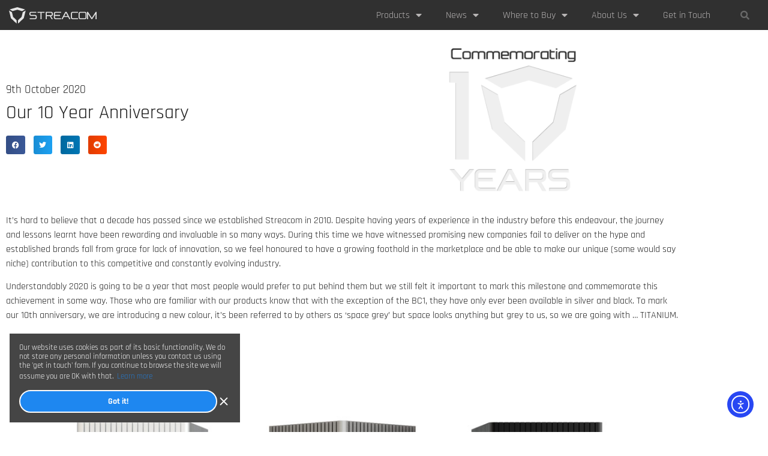

--- FILE ---
content_type: text/html; charset=UTF-8
request_url: https://streacom.com/news/company/our-10-year-anniversary/
body_size: 30565
content:
<!doctype html>
<html lang="en-GB">
<head>
	<meta charset="UTF-8">
	<meta name="viewport" content="width=device-width, initial-scale=1">
	<link rel="profile" href="https://gmpg.org/xfn/11">
	<title>Our 10 Year Anniversary &#8211; Streacom</title>
<meta name='robots' content='max-image-preview:large' />
<!-- Google tag (gtag.js) consent mode dataLayer added by Site Kit -->
<script id="google_gtagjs-js-consent-mode-data-layer">
window.dataLayer = window.dataLayer || [];function gtag(){dataLayer.push(arguments);}
gtag('consent', 'default', {"ad_personalization":"denied","ad_storage":"denied","ad_user_data":"denied","analytics_storage":"denied","functionality_storage":"denied","security_storage":"denied","personalization_storage":"denied","region":["AT","BE","BG","CH","CY","CZ","DE","DK","EE","ES","FI","FR","GB","GR","HR","HU","IE","IS","IT","LI","LT","LU","LV","MT","NL","NO","PL","PT","RO","SE","SI","SK"],"wait_for_update":500});
window._googlesitekitConsentCategoryMap = {"statistics":["analytics_storage"],"marketing":["ad_storage","ad_user_data","ad_personalization"],"functional":["functionality_storage","security_storage"],"preferences":["personalization_storage"]};
window._googlesitekitConsents = {"ad_personalization":"denied","ad_storage":"denied","ad_user_data":"denied","analytics_storage":"denied","functionality_storage":"denied","security_storage":"denied","personalization_storage":"denied","region":["AT","BE","BG","CH","CY","CZ","DE","DK","EE","ES","FI","FR","GB","GR","HR","HU","IE","IS","IT","LI","LT","LU","LV","MT","NL","NO","PL","PT","RO","SE","SI","SK"],"wait_for_update":500};
</script>
<!-- End Google tag (gtag.js) consent mode dataLayer added by Site Kit -->
<link rel='dns-prefetch' href='//cdn.elementor.com' />
<link rel='dns-prefetch' href='//www.googletagmanager.com' />
<link rel="alternate" type="application/rss+xml" title="Streacom &raquo; Feed" href="https://streacom.com/feed/" />
<link rel="alternate" type="application/rss+xml" title="Streacom &raquo; Comments Feed" href="https://streacom.com/comments/feed/" />
<script id="wpp-js" src="https://streacom.com/wp-content/plugins/wordpress-popular-posts/assets/js/wpp.min.js?ver=7.3.6" data-sampling="0" data-sampling-rate="100" data-api-url="https://streacom.com/wp-json/wordpress-popular-posts" data-post-id="5786" data-token="6d1fd408e7" data-lang="0" data-debug="0"></script>
<link rel="alternate" type="application/rss+xml" title="Streacom &raquo; Our 10 Year Anniversary Comments Feed" href="https://streacom.com/news/company/our-10-year-anniversary/feed/" />
<link rel="alternate" title="oEmbed (JSON)" type="application/json+oembed" href="https://streacom.com/wp-json/oembed/1.0/embed?url=https%3A%2F%2Fstreacom.com%2Fnews%2Fcompany%2Four-10-year-anniversary%2F" />
<link rel="alternate" title="oEmbed (XML)" type="text/xml+oembed" href="https://streacom.com/wp-json/oembed/1.0/embed?url=https%3A%2F%2Fstreacom.com%2Fnews%2Fcompany%2Four-10-year-anniversary%2F&#038;format=xml" />
<style id='wp-img-auto-sizes-contain-inline-css'>
img:is([sizes=auto i],[sizes^="auto," i]){contain-intrinsic-size:3000px 1500px}
/*# sourceURL=wp-img-auto-sizes-contain-inline-css */
</style>

<style id='wp-emoji-styles-inline-css'>

	img.wp-smiley, img.emoji {
		display: inline !important;
		border: none !important;
		box-shadow: none !important;
		height: 1em !important;
		width: 1em !important;
		margin: 0 0.07em !important;
		vertical-align: -0.1em !important;
		background: none !important;
		padding: 0 !important;
	}
/*# sourceURL=wp-emoji-styles-inline-css */
</style>
<link rel='stylesheet' id='wp-block-library-css' href='https://streacom.com/wp-includes/css/dist/block-library/style.min.css?ver=6.9' media='all' />
<link rel='stylesheet' id='helpie-faq-bundle-styles-css' href='https://streacom.com/wp-content/plugins/helpie-faq/assets/bundles/main.app.css?ver=1.46' media='all' />
<style id='global-styles-inline-css'>
:root{--wp--preset--aspect-ratio--square: 1;--wp--preset--aspect-ratio--4-3: 4/3;--wp--preset--aspect-ratio--3-4: 3/4;--wp--preset--aspect-ratio--3-2: 3/2;--wp--preset--aspect-ratio--2-3: 2/3;--wp--preset--aspect-ratio--16-9: 16/9;--wp--preset--aspect-ratio--9-16: 9/16;--wp--preset--color--black: #000000;--wp--preset--color--cyan-bluish-gray: #abb8c3;--wp--preset--color--white: #ffffff;--wp--preset--color--pale-pink: #f78da7;--wp--preset--color--vivid-red: #cf2e2e;--wp--preset--color--luminous-vivid-orange: #ff6900;--wp--preset--color--luminous-vivid-amber: #fcb900;--wp--preset--color--light-green-cyan: #7bdcb5;--wp--preset--color--vivid-green-cyan: #00d084;--wp--preset--color--pale-cyan-blue: #8ed1fc;--wp--preset--color--vivid-cyan-blue: #0693e3;--wp--preset--color--vivid-purple: #9b51e0;--wp--preset--gradient--vivid-cyan-blue-to-vivid-purple: linear-gradient(135deg,rgb(6,147,227) 0%,rgb(155,81,224) 100%);--wp--preset--gradient--light-green-cyan-to-vivid-green-cyan: linear-gradient(135deg,rgb(122,220,180) 0%,rgb(0,208,130) 100%);--wp--preset--gradient--luminous-vivid-amber-to-luminous-vivid-orange: linear-gradient(135deg,rgb(252,185,0) 0%,rgb(255,105,0) 100%);--wp--preset--gradient--luminous-vivid-orange-to-vivid-red: linear-gradient(135deg,rgb(255,105,0) 0%,rgb(207,46,46) 100%);--wp--preset--gradient--very-light-gray-to-cyan-bluish-gray: linear-gradient(135deg,rgb(238,238,238) 0%,rgb(169,184,195) 100%);--wp--preset--gradient--cool-to-warm-spectrum: linear-gradient(135deg,rgb(74,234,220) 0%,rgb(151,120,209) 20%,rgb(207,42,186) 40%,rgb(238,44,130) 60%,rgb(251,105,98) 80%,rgb(254,248,76) 100%);--wp--preset--gradient--blush-light-purple: linear-gradient(135deg,rgb(255,206,236) 0%,rgb(152,150,240) 100%);--wp--preset--gradient--blush-bordeaux: linear-gradient(135deg,rgb(254,205,165) 0%,rgb(254,45,45) 50%,rgb(107,0,62) 100%);--wp--preset--gradient--luminous-dusk: linear-gradient(135deg,rgb(255,203,112) 0%,rgb(199,81,192) 50%,rgb(65,88,208) 100%);--wp--preset--gradient--pale-ocean: linear-gradient(135deg,rgb(255,245,203) 0%,rgb(182,227,212) 50%,rgb(51,167,181) 100%);--wp--preset--gradient--electric-grass: linear-gradient(135deg,rgb(202,248,128) 0%,rgb(113,206,126) 100%);--wp--preset--gradient--midnight: linear-gradient(135deg,rgb(2,3,129) 0%,rgb(40,116,252) 100%);--wp--preset--font-size--small: 13px;--wp--preset--font-size--medium: 20px;--wp--preset--font-size--large: 36px;--wp--preset--font-size--x-large: 42px;--wp--preset--spacing--20: 0.44rem;--wp--preset--spacing--30: 0.67rem;--wp--preset--spacing--40: 1rem;--wp--preset--spacing--50: 1.5rem;--wp--preset--spacing--60: 2.25rem;--wp--preset--spacing--70: 3.38rem;--wp--preset--spacing--80: 5.06rem;--wp--preset--shadow--natural: 6px 6px 9px rgba(0, 0, 0, 0.2);--wp--preset--shadow--deep: 12px 12px 50px rgba(0, 0, 0, 0.4);--wp--preset--shadow--sharp: 6px 6px 0px rgba(0, 0, 0, 0.2);--wp--preset--shadow--outlined: 6px 6px 0px -3px rgb(255, 255, 255), 6px 6px rgb(0, 0, 0);--wp--preset--shadow--crisp: 6px 6px 0px rgb(0, 0, 0);}:root { --wp--style--global--content-size: 800px;--wp--style--global--wide-size: 1200px; }:where(body) { margin: 0; }.wp-site-blocks > .alignleft { float: left; margin-right: 2em; }.wp-site-blocks > .alignright { float: right; margin-left: 2em; }.wp-site-blocks > .aligncenter { justify-content: center; margin-left: auto; margin-right: auto; }:where(.wp-site-blocks) > * { margin-block-start: 24px; margin-block-end: 0; }:where(.wp-site-blocks) > :first-child { margin-block-start: 0; }:where(.wp-site-blocks) > :last-child { margin-block-end: 0; }:root { --wp--style--block-gap: 24px; }:root :where(.is-layout-flow) > :first-child{margin-block-start: 0;}:root :where(.is-layout-flow) > :last-child{margin-block-end: 0;}:root :where(.is-layout-flow) > *{margin-block-start: 24px;margin-block-end: 0;}:root :where(.is-layout-constrained) > :first-child{margin-block-start: 0;}:root :where(.is-layout-constrained) > :last-child{margin-block-end: 0;}:root :where(.is-layout-constrained) > *{margin-block-start: 24px;margin-block-end: 0;}:root :where(.is-layout-flex){gap: 24px;}:root :where(.is-layout-grid){gap: 24px;}.is-layout-flow > .alignleft{float: left;margin-inline-start: 0;margin-inline-end: 2em;}.is-layout-flow > .alignright{float: right;margin-inline-start: 2em;margin-inline-end: 0;}.is-layout-flow > .aligncenter{margin-left: auto !important;margin-right: auto !important;}.is-layout-constrained > .alignleft{float: left;margin-inline-start: 0;margin-inline-end: 2em;}.is-layout-constrained > .alignright{float: right;margin-inline-start: 2em;margin-inline-end: 0;}.is-layout-constrained > .aligncenter{margin-left: auto !important;margin-right: auto !important;}.is-layout-constrained > :where(:not(.alignleft):not(.alignright):not(.alignfull)){max-width: var(--wp--style--global--content-size);margin-left: auto !important;margin-right: auto !important;}.is-layout-constrained > .alignwide{max-width: var(--wp--style--global--wide-size);}body .is-layout-flex{display: flex;}.is-layout-flex{flex-wrap: wrap;align-items: center;}.is-layout-flex > :is(*, div){margin: 0;}body .is-layout-grid{display: grid;}.is-layout-grid > :is(*, div){margin: 0;}body{padding-top: 0px;padding-right: 0px;padding-bottom: 0px;padding-left: 0px;}a:where(:not(.wp-element-button)){text-decoration: underline;}:root :where(.wp-element-button, .wp-block-button__link){background-color: #32373c;border-width: 0;color: #fff;font-family: inherit;font-size: inherit;font-style: inherit;font-weight: inherit;letter-spacing: inherit;line-height: inherit;padding-top: calc(0.667em + 2px);padding-right: calc(1.333em + 2px);padding-bottom: calc(0.667em + 2px);padding-left: calc(1.333em + 2px);text-decoration: none;text-transform: inherit;}.has-black-color{color: var(--wp--preset--color--black) !important;}.has-cyan-bluish-gray-color{color: var(--wp--preset--color--cyan-bluish-gray) !important;}.has-white-color{color: var(--wp--preset--color--white) !important;}.has-pale-pink-color{color: var(--wp--preset--color--pale-pink) !important;}.has-vivid-red-color{color: var(--wp--preset--color--vivid-red) !important;}.has-luminous-vivid-orange-color{color: var(--wp--preset--color--luminous-vivid-orange) !important;}.has-luminous-vivid-amber-color{color: var(--wp--preset--color--luminous-vivid-amber) !important;}.has-light-green-cyan-color{color: var(--wp--preset--color--light-green-cyan) !important;}.has-vivid-green-cyan-color{color: var(--wp--preset--color--vivid-green-cyan) !important;}.has-pale-cyan-blue-color{color: var(--wp--preset--color--pale-cyan-blue) !important;}.has-vivid-cyan-blue-color{color: var(--wp--preset--color--vivid-cyan-blue) !important;}.has-vivid-purple-color{color: var(--wp--preset--color--vivid-purple) !important;}.has-black-background-color{background-color: var(--wp--preset--color--black) !important;}.has-cyan-bluish-gray-background-color{background-color: var(--wp--preset--color--cyan-bluish-gray) !important;}.has-white-background-color{background-color: var(--wp--preset--color--white) !important;}.has-pale-pink-background-color{background-color: var(--wp--preset--color--pale-pink) !important;}.has-vivid-red-background-color{background-color: var(--wp--preset--color--vivid-red) !important;}.has-luminous-vivid-orange-background-color{background-color: var(--wp--preset--color--luminous-vivid-orange) !important;}.has-luminous-vivid-amber-background-color{background-color: var(--wp--preset--color--luminous-vivid-amber) !important;}.has-light-green-cyan-background-color{background-color: var(--wp--preset--color--light-green-cyan) !important;}.has-vivid-green-cyan-background-color{background-color: var(--wp--preset--color--vivid-green-cyan) !important;}.has-pale-cyan-blue-background-color{background-color: var(--wp--preset--color--pale-cyan-blue) !important;}.has-vivid-cyan-blue-background-color{background-color: var(--wp--preset--color--vivid-cyan-blue) !important;}.has-vivid-purple-background-color{background-color: var(--wp--preset--color--vivid-purple) !important;}.has-black-border-color{border-color: var(--wp--preset--color--black) !important;}.has-cyan-bluish-gray-border-color{border-color: var(--wp--preset--color--cyan-bluish-gray) !important;}.has-white-border-color{border-color: var(--wp--preset--color--white) !important;}.has-pale-pink-border-color{border-color: var(--wp--preset--color--pale-pink) !important;}.has-vivid-red-border-color{border-color: var(--wp--preset--color--vivid-red) !important;}.has-luminous-vivid-orange-border-color{border-color: var(--wp--preset--color--luminous-vivid-orange) !important;}.has-luminous-vivid-amber-border-color{border-color: var(--wp--preset--color--luminous-vivid-amber) !important;}.has-light-green-cyan-border-color{border-color: var(--wp--preset--color--light-green-cyan) !important;}.has-vivid-green-cyan-border-color{border-color: var(--wp--preset--color--vivid-green-cyan) !important;}.has-pale-cyan-blue-border-color{border-color: var(--wp--preset--color--pale-cyan-blue) !important;}.has-vivid-cyan-blue-border-color{border-color: var(--wp--preset--color--vivid-cyan-blue) !important;}.has-vivid-purple-border-color{border-color: var(--wp--preset--color--vivid-purple) !important;}.has-vivid-cyan-blue-to-vivid-purple-gradient-background{background: var(--wp--preset--gradient--vivid-cyan-blue-to-vivid-purple) !important;}.has-light-green-cyan-to-vivid-green-cyan-gradient-background{background: var(--wp--preset--gradient--light-green-cyan-to-vivid-green-cyan) !important;}.has-luminous-vivid-amber-to-luminous-vivid-orange-gradient-background{background: var(--wp--preset--gradient--luminous-vivid-amber-to-luminous-vivid-orange) !important;}.has-luminous-vivid-orange-to-vivid-red-gradient-background{background: var(--wp--preset--gradient--luminous-vivid-orange-to-vivid-red) !important;}.has-very-light-gray-to-cyan-bluish-gray-gradient-background{background: var(--wp--preset--gradient--very-light-gray-to-cyan-bluish-gray) !important;}.has-cool-to-warm-spectrum-gradient-background{background: var(--wp--preset--gradient--cool-to-warm-spectrum) !important;}.has-blush-light-purple-gradient-background{background: var(--wp--preset--gradient--blush-light-purple) !important;}.has-blush-bordeaux-gradient-background{background: var(--wp--preset--gradient--blush-bordeaux) !important;}.has-luminous-dusk-gradient-background{background: var(--wp--preset--gradient--luminous-dusk) !important;}.has-pale-ocean-gradient-background{background: var(--wp--preset--gradient--pale-ocean) !important;}.has-electric-grass-gradient-background{background: var(--wp--preset--gradient--electric-grass) !important;}.has-midnight-gradient-background{background: var(--wp--preset--gradient--midnight) !important;}.has-small-font-size{font-size: var(--wp--preset--font-size--small) !important;}.has-medium-font-size{font-size: var(--wp--preset--font-size--medium) !important;}.has-large-font-size{font-size: var(--wp--preset--font-size--large) !important;}.has-x-large-font-size{font-size: var(--wp--preset--font-size--x-large) !important;}
:root :where(.wp-block-pullquote){font-size: 1.5em;line-height: 1.6;}
/*# sourceURL=global-styles-inline-css */
</style>
<style id='wpgb-head-inline-css'>
.wp-grid-builder:not(.wpgb-template),.wpgb-facet{opacity:0.01}.wpgb-facet fieldset{margin:0;padding:0;border:none;outline:none;box-shadow:none}.wpgb-facet fieldset:last-child{margin-bottom:40px;}.wpgb-facet fieldset legend.wpgb-sr-only{height:1px;width:1px}
/*# sourceURL=wpgb-head-inline-css */
</style>
<link rel='stylesheet' id='ea11y-widget-fonts-css' href='https://streacom.com/wp-content/plugins/pojo-accessibility/assets/build/fonts.css?ver=4.0.1' media='all' />
<link rel='stylesheet' id='ea11y-skip-link-css' href='https://streacom.com/wp-content/plugins/pojo-accessibility/assets/build/skip-link.css?ver=4.0.1' media='all' />
<link rel='stylesheet' id='hello-elementor-css' href='https://streacom.com/wp-content/themes/hello-elementor/assets/css/reset.css?ver=3.4.5' media='all' />
<link rel='stylesheet' id='hello-elementor-theme-style-css' href='https://streacom.com/wp-content/themes/hello-elementor/assets/css/theme.css?ver=3.4.5' media='all' />
<link rel='stylesheet' id='hello-elementor-header-footer-css' href='https://streacom.com/wp-content/themes/hello-elementor/assets/css/header-footer.css?ver=3.4.5' media='all' />
<link rel='stylesheet' id='elementor-frontend-css' href='https://streacom.com/wp-content/plugins/elementor/assets/css/frontend.min.css?ver=3.34.2' media='all' />
<link rel='stylesheet' id='elementor-post-3113-css' href='https://streacom.com/wp-content/uploads/elementor/css/post-3113.css?ver=1768984906' media='all' />
<link rel='stylesheet' id='widget-image-css' href='https://streacom.com/wp-content/plugins/elementor/assets/css/widget-image.min.css?ver=3.34.2' media='all' />
<link rel='stylesheet' id='widget-nav-menu-css' href='https://streacom.com/wp-content/plugins/elementor-pro/assets/css/widget-nav-menu.min.css?ver=3.34.1' media='all' />
<link rel='stylesheet' id='widget-search-form-css' href='https://streacom.com/wp-content/plugins/elementor-pro/assets/css/widget-search-form.min.css?ver=3.34.1' media='all' />
<link rel='stylesheet' id='elementor-icons-shared-0-css' href='https://streacom.com/wp-content/plugins/elementor/assets/lib/font-awesome/css/fontawesome.min.css?ver=5.15.3' media='all' />
<link rel='stylesheet' id='elementor-icons-fa-solid-css' href='https://streacom.com/wp-content/plugins/elementor/assets/lib/font-awesome/css/solid.min.css?ver=5.15.3' media='all' />
<link rel='stylesheet' id='e-sticky-css' href='https://streacom.com/wp-content/plugins/elementor-pro/assets/css/modules/sticky.min.css?ver=3.34.1' media='all' />
<link rel='stylesheet' id='e-animation-slideInDown-css' href='https://streacom.com/wp-content/plugins/elementor/assets/lib/animations/styles/slideInDown.min.css?ver=3.34.2' media='all' />
<link rel='stylesheet' id='widget-heading-css' href='https://streacom.com/wp-content/plugins/elementor/assets/css/widget-heading.min.css?ver=3.34.2' media='all' />
<link rel='stylesheet' id='widget-divider-css' href='https://streacom.com/wp-content/plugins/elementor/assets/css/widget-divider.min.css?ver=3.34.2' media='all' />
<link rel='stylesheet' id='widget-lottie-css' href='https://streacom.com/wp-content/plugins/elementor-pro/assets/css/widget-lottie.min.css?ver=3.34.1' media='all' />
<link rel='stylesheet' id='widget-social-icons-css' href='https://streacom.com/wp-content/plugins/elementor/assets/css/widget-social-icons.min.css?ver=3.34.2' media='all' />
<link rel='stylesheet' id='e-apple-webkit-css' href='https://streacom.com/wp-content/plugins/elementor/assets/css/conditionals/apple-webkit.min.css?ver=3.34.2' media='all' />
<link rel='stylesheet' id='bdt-uikit-css' href='https://streacom.com/wp-content/plugins/bdthemes-element-pack/assets/css/bdt-uikit.css?ver=3.21.7' media='all' />
<link rel='stylesheet' id='ep-helper-css' href='https://streacom.com/wp-content/plugins/bdthemes-element-pack/assets/css/ep-helper.css?ver=9.0.12' media='all' />
<link rel='stylesheet' id='ep-cookie-consent-css' href='https://streacom.com/wp-content/plugins/bdthemes-element-pack/assets/css/ep-cookie-consent.css?ver=9.0.12' media='all' />
<link rel='stylesheet' id='ep-advanced-heading-css' href='https://streacom.com/wp-content/plugins/bdthemes-element-pack/assets/css/ep-advanced-heading.css?ver=9.0.12' media='all' />
<link rel='stylesheet' id='widget-share-buttons-css' href='https://streacom.com/wp-content/plugins/elementor-pro/assets/css/widget-share-buttons.min.css?ver=3.34.1' media='all' />
<link rel='stylesheet' id='elementor-icons-fa-brands-css' href='https://streacom.com/wp-content/plugins/elementor/assets/lib/font-awesome/css/brands.min.css?ver=5.15.3' media='all' />
<link rel='stylesheet' id='widget-post-navigation-css' href='https://streacom.com/wp-content/plugins/elementor-pro/assets/css/widget-post-navigation.min.css?ver=3.34.1' media='all' />
<link rel='stylesheet' id='e-animation-bob-css' href='https://streacom.com/wp-content/plugins/elementor/assets/lib/animations/styles/e-animation-bob.min.css?ver=3.34.2' media='all' />
<link rel='stylesheet' id='widget-form-css' href='https://streacom.com/wp-content/plugins/elementor-pro/assets/css/widget-form.min.css?ver=3.34.1' media='all' />
<link rel='stylesheet' id='e-animation-fadeInRight-css' href='https://streacom.com/wp-content/plugins/elementor/assets/lib/animations/styles/fadeInRight.min.css?ver=3.34.2' media='all' />
<link rel='stylesheet' id='e-popup-css' href='https://streacom.com/wp-content/plugins/elementor-pro/assets/css/conditionals/popup.min.css?ver=3.34.1' media='all' />
<link rel='stylesheet' id='elementor-icons-css' href='https://streacom.com/wp-content/plugins/elementor/assets/lib/eicons/css/elementor-icons.min.css?ver=5.46.0' media='all' />
<link rel='stylesheet' id='elementor-post-6-css' href='https://streacom.com/wp-content/uploads/elementor/css/post-6.css?ver=1768984906' media='all' />
<link rel='stylesheet' id='elementor-post-25-css' href='https://streacom.com/wp-content/uploads/elementor/css/post-25.css?ver=1768984906' media='all' />
<link rel='stylesheet' id='elementor-post-4112-css' href='https://streacom.com/wp-content/uploads/elementor/css/post-4112.css?ver=1768985577' media='all' />
<link rel='stylesheet' id='elementor-post-12765-css' href='https://streacom.com/wp-content/uploads/elementor/css/post-12765.css?ver=1768984906' media='all' />
<link rel='stylesheet' id='hello-elementor-child-style-css' href='https://streacom.com/wp-content/themes/hello-elementor-child/style.css?ver=2.0.0' media='all' />
<link rel='stylesheet' id='minerva-kb/css-css' href='https://streacom.com/wp-content/plugins/minervakb/assets/css/dist/minerva-kb.css?ver=2.0.9' media='all' />
<style id='minerva-kb/css-inline-css'>
.mkb-container {width: 1280px;}.mkb-content-main.mkb-content-main--has-sidebar {width: 66%;}.mkb-sidebar {width: 34%;}@media (min-width: 1025px) {.mkb-sidebar.mkb-fixed {position: fixed;top: 3em;}.mkb-sidebar.mkb-fixed-bottom {position: absolute;}}.kb-search__results-summary .kb-search-request-indicator,.mkb-widget .kb-search__results-summary .kb-search-request-indicator {color: #2ab77b;}.mkb-anchors-list__item-link.active:before {background: #00aae8;}.mkb-anchors-list__item-link.active .mkb-anchors-list__item-link-label {color: #fff;}.mkb-article-text .mkb-anchors-list,.mkb-single-content .mkb-anchors-list {width: 30%;}.mkb-article-text .mkb-anchors-list.mkb-anchors-list--hierarchical,.mkb-single-content .mkb-anchors-list.mkb-anchors-list--hierarchical {width: 40%;}.kb-topic__count,.mkb-article-item__topic {color: #ffffff;background: #4a90e2;}.mkb-content-main--search .mkb-article-item__topic {  color: #ffffff;  background: #4a90e2;}.kb-topic__inner {height: 100%;}.mkb-article-extra__like,.mkb-article-extra__like:focus,.mkb-article-extra__like:active,.mkb-article-extra__like:visited,.mkb-article-extra__like:hover,.mkb-article-item__likes i {color: #4BB651;}.mkb-article-extra__message {border-color: #eee;background: #f7f7f7;color: #888;}.mkb-article-extra__feedback-sent-message {border-color: #eee;background: #f7f7f7;color: #888;}.mkb-article-extra__feedback-form-submit a {background: #4a90e2;color: #ffffff;}.mkb-article-extra__like.mkb-voted,.mkb-article-extra__like.mkb-voted:focus,.mkb-article-extra__like.mkb-voted:active,.mkb-article-extra__like.mkb-voted:visited,.mkb-article-extra__like.mkb-voted:hover {background-color: #4BB651;border-color: #4BB651;color: #efefef;}.mkb-article-extra__dislike,.mkb-article-extra__dislike:focus,.mkb-article-extra__dislike:active,.mkb-article-extra__dislike:visited,.mkb-article-extra__dislike:hover,.mkb-article-item__dislikes i {color: #C85C5E;}.mkb-article-extra__dislike.mkb-voted,.mkb-article-extra__dislike.mkb-voted:focus,.mkb-article-extra__dislike.mkb-voted:active,.mkb-article-extra__dislike.mkb-voted:visited,.mkb-article-extra__dislike.mkb-voted:hover {background-color: #C85C5E;border-color: #C85C5E;color: #efefef;}.kb-search .kb-search__result-topic-name {color: #ffffff;background: #4a90e2;}.kb-topic .kb-topic__box-header,.kb-topic .kb-topic__title-link {color: #4a90e2;}.mkb-article-item--simple .mkb-entry-header {  background: #ffffff;  padding-top: 1em;  padding-bottom: 1em;  padding-left: 1em;  padding-right: 1em;}.kb-header {background: #ffffff;}.kb-faq .kb-faq__questions .kb-faq__question-title {font-size: 1em;}.kb-faq__question-title {background: #ffffff;color: #1e73be;}.kb-faq__question-title:hover {background: #efefef;}.kb-faq__answer {background: #ffffff;color: #494949;}.kb-faq__no-results {background: #f7f7f7;color: #333;}.kb-faq__count {background: #eaeaea;color: #282828;}.kb-faq .kb-faq__toggle-all .kb-faq__toggle-all-link {background: #a0a0a0;color: #1e73be;}.kb-faq .kb-faq__toggle-all .kb-faq__toggle-all-link:hover {background: #848484;}.kb-faq .kb-faq__category-title {margin-top: 1em;margin-bottom: 1em;}/* Shortcodes */.mkb-info {background: #d9edf7;color: #333333;border-color: #bce8f1;}.mkb-info__icon {color: #31708f;}.mkb-tip {background: #fcf8e3;color: #333333;border-color: #faebcc;}.mkb-tip__icon {color: #8a6d3b;}.mkb-warning {background: #f2dede;color: #333333;border-color: #ebccd1;}.mkb-warning__icon {color: #a94442;}.mkb-related-content {background: #e8f9f2;color: #333333;border-color: #2ab77b;}.mkb-related-content a {color: #007acc;}.kb-topic.kb-topic--box-view .kb-topic__inner {background: #ffffff;}.kb-topic.kb-topic--box-view .kb-topic__inner:hover {background: #f8f8f8;}.mkb-widget-content-tree__article--active .mkb-widget-content-tree__article-title:after {background: #32CD32;}.mkb-root .mkb-article-text,.mkb-root .mkb-article-header,.mkb-root .mkb-article-item__excerpt {color: #333;}.mkb-root .mkb-article-text a,.mkb-root .mkb-article-header a,.mkb-article-item--detailed .mkb-entry-title a {color: #007acc;}.mkb-root h1 {color: #333;}.mkb-root h2 {color: #333;}.mkb-root h3 {color: #333;}.mkb-root h4 {color: #333;}.mkb-root h5 {color: #333;}.mkb-root h6 {color: #333;}.mkb-breadcrumbs {font-size: 1rem;text-align: left;background-color: rgba(255,255,255,0);color: #888;padding-top: 0em;padding-left: 0em;padding-right: 0em;padding-bottom: 0em;}.mkb-breadcrumbs li a {color: #888;}.mkb-single .mkb-root {padding-top: 3em;padding-bottom: 3em;}.mkb-archive .mkb-root {padding-top: 3em;padding-bottom: 3em;}.mkb-settings-home-page .mkb-root {padding-top: 0em;padding-bottom: 0em;}.mkb-search .mkb-root {padding-top: 0em;padding-bottom: 0em;}.mkb-ticket .mkb-root {  padding-top: 3em;  padding-bottom: 3em;}.mkb-create-ticket .mkb-root {  padding-top: 3em;  padding-bottom: 3em;}.mkb-support-account .mkb-root {  padding-top: 3em;  padding-bottom: 3em;}.mkb-search-match {background: ;color: #dd3333;}.mkb-pagination ul li {background: #f7f7f7;color: #333;}.mkb-pagination ul li a {color: #007acc;}/** * Guest posts */.mkb-client-submission-send {background: #4a90e2;color: #ffffff;}/** * Versions */.mkb-article-version,.mkb-article-version:hover,.mkb-article-version:active,.mkb-article-version:focus,.mkb-article-version:visited.mkb-article-versions a,.mkb-article-versions a:hover,.mkb-article-versions a:active,.mkb-article-versions a:focus,.mkb-article-versions a:visited {background: #00a0d2;color: #fff;}/** * Floating Helper */.mkb-floating-helper-wrap {  bottom: 2em;}.mkb-floating-helper-wrap.helper-position-btm_right {  right: 2em;}.mkb-floating-helper-wrap.helper-position-btm_left {  left: 2em;}.mkb-floating-helper-btn {background: #4a90e2;color: #ffffff;width: 78px;height: 78px;  transform: scale(0.6) translateY(14.285714285714em) translateX(.5em) rotate(-90deg);}.helper-position-btm_left .mkb-floating-helper-btn {  transform: scale(0.6) translateY(14.285714285714em) translateX(-.5em) rotate(90deg);}.mkb-floating-helper-btn .mkb-floating-helper-btn-icon {font-size: 38px;height: 38px;}.mkb-floating-helper-content {background: #4a90e2;color: #ffffff;width: 36em;}.mkb-floating-helper-content .kb-header .kb-search__results {max-height: 20em;}.mkb-floating-helper-content .kb-header .kb-search__form {max-height: calc(43px + 20em);}.mkb-glossary-term {  background: rgba(0, 170, 232, 0.2);  color: #000;  border-bottom: 2px dotted #505050;  }.mkb-root .mkb-article-text .mkb-glossary-term {  color: #000;}.mkb-glossary-tooltip {  width: 20rem;}.mkb-ticket-status.mkb-ticket-status--new {  background: #fcd93c;  color: #333;}.mkb-ticket-status.mkb-ticket-status--pending {  background: #05a6ef;  color: #fff;}.mkb-ticket-status.mkb-ticket-status--open {  background: #f44a2c;  color: #fff;}.mkb-ticket-status.mkb-ticket-status--on-hold {  background: #037caf;  color: #fff;}.mkb-ticket-status.mkb-ticket-status--closed {  background: #888;  color: #fff;}.mkb-create-ticket-form .mkb-button,.mkb-create-ticket-form input[type="submit"],.mkb-create-ticket-form input[type="submit"]:hover,.mkb-reply-to-ticket-form .mkb-button,.mkb-reply-to-ticket-form input[type="submit"],.mkb-reply-to-ticket-form input[type="submit"]:hover,.mkb-reopen-ticket-form .mkb-button,.mkb-reopen-ticket-form input[type="submit"],.mkb-reopen-ticket-form input[type="submit"]:hover,.mkb-provide-ticket-credentials-form .mkb-button,.mkb-provide-ticket-credentials-form input[type="submit"],.mkb-provide-ticket-credentials-form input[type="submit"]:hover,.mkb-create-support-account-form .mkb-button,.mkb-create-support-account-form input[type="submit"],.mkb-create-support-account-form input[type="submit"]:hover,.mkb-support-account-login-form .mkb-button,.mkb-support-account-login-form input[type="submit"],.mkb-support-account-login-form input[type="submit"]:hover {  background: #29abe2;  border: 2px solid #29abe2;}.mkb-create-ticket-form .mkb-button--secondary,.mkb-reply-to-ticket-form .mkb-button--secondary,.mkb-reopen-ticket-form .mkb-button--secondary,.mkb-provide-ticket-credentials-form .mkb-button--secondary,.mkb-create-support-account-form .mkb-button--secondary,.mkb-support-account-login-form .mkb-button--secondary {  background: transparent; /* for priority */  color: #29abe2;}/** * Feature Requests */.mkb-feature-request__actions .mkb-vote-for-feature {  color: #29abe2;  background-color: #ffffff;}.mkb-feature-request__actions .mkb-vote-for-feature:hover:not(.state--pending),.mkb-feature-request__actions .mkb-vote-for-feature.state--voted {  color: #ffffff;  background-color: #29abe2;  border-color: #29abe2;}
/*# sourceURL=minerva-kb%2Fcss-inline-css */
</style>
<link rel='stylesheet' id='minerva-kb/fa5-shim-css-css' href='https://streacom.com/wp-content/plugins/minervakb/assets/vendor/fontawesome-free-5/css/v4-shims.min.css?ver=5.15.3' media='all' />
<link rel='stylesheet' id='minerva-kb/fa5-css-css' href='https://streacom.com/wp-content/plugins/minervakb/assets/vendor/fontawesome-free-5/css/all.min.css?ver=5.15.3' media='all' />
<link rel='stylesheet' id='elementor-icons-fa-regular-css' href='https://streacom.com/wp-content/plugins/elementor/assets/lib/font-awesome/css/regular.min.css?ver=5.15.3' media='all' />
<script type="text/javascript">var n489D_vars={"triggerDomEvent":"true", "delayOn":"false", "triggerElementor":"true", "linkPreload":"false", "excludeLink":["add-to-cart"]};</script><script type="text/javascript" src="https://optimizerwpc.b-cdn.net/elementor/optimize.js?ic_ver=ce49b4" defer></script><style type="text/css">.wpc-bgLazy,.wpc-bgLazy>*{background-image:none!important;}</style><script id="wpcompress-aio-js-extra">
var ngf298gh738qwbdh0s87v_vars = {"zoneName":"streacomcomd3974.zapwp.com","siteurl":"https://streacom.com","api_url":"https://streacomcomd3974.zapwp.com/","quality":"intelligent","ajaxurl":"https://streacom.com/wp-admin/admin-ajax.php","spinner":"https://streacom.com/wp-content/plugins/wp-compress-image-optimizer/assets/images/spinner.svg","background_sizing":"false","lazy_enabled":"true","webp_enabled":"false","retina_enabled":"false","force_retina":"0","exif_enabled":"false","adaptive_enabled":"false","js_debug":"","slider_compatibility":null,"triggerDomEvent":"0"};
//# sourceURL=wpcompress-aio-js-extra
</script>
<script src="https://streacom.com/wp-content/plugins/wp-compress-image-optimizer/assets/js/dist/optimizer.local-lazy.min.js?ver=6.60.26" id="wpcompress-aio-js"></script>
<script src="https://streacom.com/wp-content/plugins/elementor-pro/assets/js/page-transitions.min.js?ver=3.34.1" id="page-transitions-js"></script>
<script src="https://streacom.com/wp-includes/js/jquery/jquery.min.js?ver=3.7.1" id="jquery-core-js"></script>
<script src="https://streacom.com/wp-includes/js/jquery/jquery-migrate.min.js?ver=3.4.1" id="jquery-migrate-js"></script>

<!-- Google tag (gtag.js) snippet added by Site Kit -->
<!-- Google Analytics snippet added by Site Kit -->
<script src="https://www.googletagmanager.com/gtag/js?id=G-ZES2QSZRKX" id="google_gtagjs-js" async></script>
<script id="google_gtagjs-js-after">
window.dataLayer = window.dataLayer || [];function gtag(){dataLayer.push(arguments);}
gtag("set","linker",{"domains":["streacom.com"]});
gtag("js", new Date());
gtag("set", "developer_id.dZTNiMT", true);
gtag("config", "G-ZES2QSZRKX", {"googlesitekit_post_author":"admin.streacom.com"});
//# sourceURL=google_gtagjs-js-after
</script>
<link rel="https://api.w.org/" href="https://streacom.com/wp-json/" /><link rel="alternate" title="JSON" type="application/json" href="https://streacom.com/wp-json/wp/v2/posts/5786" /><link rel="EditURI" type="application/rsd+xml" title="RSD" href="https://streacom.com/xmlrpc.php?rsd" />
<meta name="generator" content="WordPress 6.9" />
<link rel="canonical" href="https://streacom.com/news/company/our-10-year-anniversary/" />
<link rel='shortlink' href='https://streacom.com/?p=5786' />
<meta name="generator" content="Site Kit by Google 1.170.0" />    
    <script type="text/javascript">
        var ajaxurl = 'https://streacom.com/wp-admin/admin-ajax.php';
    </script>
<noscript><style>.wp-grid-builder .wpgb-card.wpgb-card-hidden .wpgb-card-wrapper{opacity:1!important;visibility:visible!important;transform:none!important}.wpgb-facet {opacity:1!important;pointer-events:auto!important}.wpgb-facet *:not(.wpgb-pagination-facet){display:none}</style></noscript>            <style id="wpp-loading-animation-styles">@-webkit-keyframes bgslide{from{background-position-x:0}to{background-position-x:-200%}}@keyframes bgslide{from{background-position-x:0}to{background-position-x:-200%}}.wpp-widget-block-placeholder,.wpp-shortcode-placeholder{margin:0 auto;width:60px;height:3px;background:#dd3737;background:linear-gradient(90deg,#dd3737 0%,#571313 10%,#dd3737 100%);background-size:200% auto;border-radius:3px;-webkit-animation:bgslide 1s infinite linear;animation:bgslide 1s infinite linear}</style>
            <meta name="generator" content="Elementor 3.34.2; features: additional_custom_breakpoints; settings: css_print_method-external, google_font-disabled, font_display-fallback">
<script src="https://plugin.nytsys.com/api/site/d2ce780f-6893-4da9-9ef0-cb9781796c23/nytsys.min.js" ></script>
<style type="text/css" id="filter-everything-inline-css">.wpc-orderby-select{width:100%}.wpc-filters-open-button-container{display:none}.wpc-debug-message{padding:16px;font-size:14px;border:1px dashed #ccc;margin-bottom:20px}.wpc-debug-title{visibility:hidden}.wpc-button-inner,.wpc-chip-content{display:flex;align-items:center}.wpc-icon-html-wrapper{position:relative;margin-right:10px;top:2px}.wpc-icon-html-wrapper span{display:block;height:1px;width:18px;border-radius:3px;background:#2c2d33;margin-bottom:4px;position:relative}span.wpc-icon-line-1:after,span.wpc-icon-line-2:after,span.wpc-icon-line-3:after{content:"";display:block;width:3px;height:3px;border:1px solid #2c2d33;background-color:#fff;position:absolute;top:-2px;box-sizing:content-box}span.wpc-icon-line-3:after{border-radius:50%;left:2px}span.wpc-icon-line-1:after{border-radius:50%;left:5px}span.wpc-icon-line-2:after{border-radius:50%;left:12px}body .wpc-filters-open-button-container a.wpc-filters-open-widget,body .wpc-filters-open-button-container a.wpc-open-close-filters-button{display:inline-block;text-align:left;border:1px solid #2c2d33;border-radius:2px;line-height:1.5;padding:7px 12px;background-color:transparent;color:#2c2d33;box-sizing:border-box;text-decoration:none!important;font-weight:400;transition:none;position:relative}@media screen and (max-width:768px){.wpc_show_bottom_widget .wpc-filters-open-button-container,.wpc_show_open_close_button .wpc-filters-open-button-container{display:block}.wpc_show_bottom_widget .wpc-filters-open-button-container{margin-top:1em;margin-bottom:1em}}</style>
			<style>
				.e-con.e-parent:nth-of-type(n+4):not(.e-lazyloaded):not(.e-no-lazyload),
				.e-con.e-parent:nth-of-type(n+4):not(.e-lazyloaded):not(.e-no-lazyload) * {
					background-image: none !important;
				}
				@media screen and (max-height: 1024px) {
					.e-con.e-parent:nth-of-type(n+3):not(.e-lazyloaded):not(.e-no-lazyload),
					.e-con.e-parent:nth-of-type(n+3):not(.e-lazyloaded):not(.e-no-lazyload) * {
						background-image: none !important;
					}
				}
				@media screen and (max-height: 640px) {
					.e-con.e-parent:nth-of-type(n+2):not(.e-lazyloaded):not(.e-no-lazyload),
					.e-con.e-parent:nth-of-type(n+2):not(.e-lazyloaded):not(.e-no-lazyload) * {
						background-image: none !important;
					}
				}
			</style>
			<style type="text/css">.helpie-faq.accordions.custom-styles .accordion .accordion__item .accordion__header{padding-top:25px;padding-right:25px;padding-bottom:25px;padding-left:25px;}.helpie-faq.accordions.custom-styles .accordion .accordion__item .accordion__body{padding-top:25px;padding-right:25px;padding-bottom:10px;padding-left:30px;}.helpie-faq.accordions.custom-styles .accordion .accordion__item{border-top-width:0px;border-right-width:0px;border-bottom-width:1px;border-left-width:0px;border-color:#f2f2f2;border-style:solid;}.helpie-faq.custom-styles .accordion .accordion__item{margin-top:0px;margin-right:0px;margin-bottom:0px;margin-left:0px;}.helpie-faq.custom-styles .accordion__item .accordion__header .accordion__toggle .accordion__toggle-icons{color:#44596B!important}.helpie-faq.custom-styles .accordion__header:after,.helpie-faq.custom-styles .accordion__header:before{background-color:#44596B!important}.helpie-faq-form__toggle{padding-top:15px!important;padding-right:15px!important;padding-bottom:15px!important;padding-left:15px!important;}.helpie-faq-form__submit{padding-top:15px!important;padding-right:15px!important;padding-bottom:15px!important;padding-left:15px!important;}</style><link rel="icon" href="https://streacom.com/wp-content/uploads/cropped-site_icon-1-32x32.png" sizes="32x32" />
<link rel="icon" href="https://streacom.com/wp-content/uploads/cropped-site_icon-1-192x192.png" sizes="192x192" />
<link rel="apple-touch-icon" href="https://streacom.com/wp-content/uploads/cropped-site_icon-1-180x180.png" />
<meta name="msapplication-TileImage" content="https://streacom.com/wp-content/uploads/cropped-site_icon-1-270x270.png" />
		<style id="wp-custom-css">
			ul.mkb-anchors-list__container li .mkb-anchors-list__item-link {
  font-size: 1rem !important;
}
.mkb-widget-global.mkb_content_tree_widget .mkb-widget-content-tree__topic-name, .mkb-widget-global.elementor-widget-wp-widget-kb_content_tree_widget .mkb-widget-content-tree__topic-name, .elementor-widget.mkb_content_tree_widget .mkb-widget-content-tree__topic-name, .elementor-widget.elementor-widget-wp-widget-kb_content_tree_widget .mkb-widget-content-tree__topic-name {
    font-weight: 500;
}
.mkb-widget-global.mkb_content_tree_widget ul li.mkb-widget-content-tree__article.mkb-widget-content-tree__article--active, .mkb-widget-global.elementor-widget-wp-widget-kb_content_tree_widget ul li.mkb-widget-content-tree__article.mkb-widget-content-tree__article--active, .elementor-widget.mkb_content_tree_widget ul li.mkb-widget-content-tree__article.mkb-widget-content-tree__article--active, .elementor-widget.elementor-widget-wp-widget-kb_content_tree_widget ul li.mkb-widget-content-tree__article.mkb-widget-content-tree__article--active {
    font-weight: 400;
}
.mkb-breadcrumb, .mkb-breadcrumbs__list {
    font-size: 1.2em !important;
		font-weight: 400;
		margin-left: -0.5em;
}

.kb-topic .kb-topic__articles ul {
	font-size: 1rem;
}
.kb-search__title {
  font-weight: 400;
}
.mkb-widget-articles__list-item {
  font-size: 1rem !important;
}
.mkb-breadcrumbs li a, .mkb-breadcrumbs__list li a {
  color: #007acc;
}
.kb-topic__list-article-title {
  font-weight: 400;
}
.kb-search__tip {
  font-size: 1rem;
}
.mkb-root {
  font-size: 1rem;
  font-weight: 400;
}		</style>
		<style>.wpc-delay-elementor{display:none!important;}</style></head>
<body class="wp-singular post-template-default single single-post postid-5786 single-format-standard wp-custom-logo wp-embed-responsive wp-theme-hello-elementor wp-child-theme-hello-elementor-child ally-default hello-elementor-default elementor-default elementor-kit-3113 elementor-page-4112 mkb-desktop mkb-fa5 mkb-version-2-0-9">

		<script>
			const onSkipLinkClick = () => {
				const htmlElement = document.querySelector('html');

				htmlElement.style['scroll-behavior'] = 'smooth';

				setTimeout( () => htmlElement.style['scroll-behavior'] = null, 1000 );
			}
			document.addEventListener("DOMContentLoaded", () => {
				if (!document.querySelector('#content')) {
					document.querySelector('.ea11y-skip-to-content-link').remove();
				}
			});
		</script>
		<nav aria-label="Skip to content navigation">
			<a class="ea11y-skip-to-content-link"
				href="#content"
				tabindex="-1"
				onclick="onSkipLinkClick()"
			>
				Skip to content
				<svg width="24" height="24" viewBox="0 0 24 24" fill="none" role="presentation">
					<path d="M18 6V12C18 12.7956 17.6839 13.5587 17.1213 14.1213C16.5587 14.6839 15.7956 15 15 15H5M5 15L9 11M5 15L9 19"
								stroke="black"
								stroke-width="1.5"
								stroke-linecap="round"
								stroke-linejoin="round"
					/>
				</svg>
			</a>
			<div class="ea11y-skip-to-content-backdrop"></div>
		</nav>

				<e-page-transition preloader-type="animation" preloader-animation-type="circle" class="e-page-transition--entering" exclude="^https\:\/\/streacom\.com\/wp\-admin\/">
					</e-page-transition>
		

		<header data-elementor-type="header" data-elementor-id="6" class="elementor elementor-6 elementor-location-header" data-elementor-settings="{&quot;element_pack_global_tooltip_width&quot;:{&quot;unit&quot;:&quot;px&quot;,&quot;size&quot;:&quot;&quot;,&quot;sizes&quot;:[]},&quot;element_pack_global_tooltip_width_tablet&quot;:{&quot;unit&quot;:&quot;px&quot;,&quot;size&quot;:&quot;&quot;,&quot;sizes&quot;:[]},&quot;element_pack_global_tooltip_width_mobile&quot;:{&quot;unit&quot;:&quot;px&quot;,&quot;size&quot;:&quot;&quot;,&quot;sizes&quot;:[]},&quot;element_pack_global_tooltip_padding&quot;:{&quot;unit&quot;:&quot;px&quot;,&quot;top&quot;:&quot;&quot;,&quot;right&quot;:&quot;&quot;,&quot;bottom&quot;:&quot;&quot;,&quot;left&quot;:&quot;&quot;,&quot;isLinked&quot;:true},&quot;element_pack_global_tooltip_padding_tablet&quot;:{&quot;unit&quot;:&quot;px&quot;,&quot;top&quot;:&quot;&quot;,&quot;right&quot;:&quot;&quot;,&quot;bottom&quot;:&quot;&quot;,&quot;left&quot;:&quot;&quot;,&quot;isLinked&quot;:true},&quot;element_pack_global_tooltip_padding_mobile&quot;:{&quot;unit&quot;:&quot;px&quot;,&quot;top&quot;:&quot;&quot;,&quot;right&quot;:&quot;&quot;,&quot;bottom&quot;:&quot;&quot;,&quot;left&quot;:&quot;&quot;,&quot;isLinked&quot;:true},&quot;element_pack_global_tooltip_border_radius&quot;:{&quot;unit&quot;:&quot;px&quot;,&quot;top&quot;:&quot;&quot;,&quot;right&quot;:&quot;&quot;,&quot;bottom&quot;:&quot;&quot;,&quot;left&quot;:&quot;&quot;,&quot;isLinked&quot;:true},&quot;element_pack_global_tooltip_border_radius_tablet&quot;:{&quot;unit&quot;:&quot;px&quot;,&quot;top&quot;:&quot;&quot;,&quot;right&quot;:&quot;&quot;,&quot;bottom&quot;:&quot;&quot;,&quot;left&quot;:&quot;&quot;,&quot;isLinked&quot;:true},&quot;element_pack_global_tooltip_border_radius_mobile&quot;:{&quot;unit&quot;:&quot;px&quot;,&quot;top&quot;:&quot;&quot;,&quot;right&quot;:&quot;&quot;,&quot;bottom&quot;:&quot;&quot;,&quot;left&quot;:&quot;&quot;,&quot;isLinked&quot;:true}}" data-elementor-post-type="elementor_library">
			<header class="elementor-element elementor-element-ec1dfd2 e-con-full animated-fast e-flex elementor-invisible e-con e-parent" data-id="ec1dfd2" data-element_type="container" data-settings="{&quot;background_background&quot;:&quot;classic&quot;,&quot;sticky&quot;:&quot;top&quot;,&quot;sticky_parent&quot;:&quot;yes&quot;,&quot;animation&quot;:&quot;slideInDown&quot;,&quot;sticky_on&quot;:[&quot;desktop&quot;,&quot;tablet&quot;,&quot;mobile&quot;],&quot;sticky_offset&quot;:0,&quot;sticky_effects_offset&quot;:0,&quot;sticky_anchor_link_offset&quot;:0}">
		<div class="elementor-element elementor-element-10f109b e-con-full e-flex e-con e-child" data-id="10f109b" data-element_type="container">
				<div class="elementor-element elementor-element-8dbd914 elementor-widget elementor-widget-theme-site-logo elementor-widget-image" data-id="8dbd914" data-element_type="widget" data-widget_type="theme-site-logo.default">
				<div class="elementor-widget-container">
											<a href="https://streacom.com">
			<img src="https://streacom.com/wp-content/uploads/streacom_logo.svg" data-count-lazy="1"loading="lazy" width="1060" height="200" class=" attachment-full size-full wp-image-2897" alt  />				</a>
											</div>
				</div>
				</div>
		<div class="elementor-element elementor-element-a931fe9 e-con-full e-flex e-con e-child" data-id="a931fe9" data-element_type="container">
				<div class="elementor-element elementor-element-b8254d8 elementor-nav-menu__align-end elementor-nav-menu--stretch elementor-nav-menu__text-align-center elementor-nav-menu--dropdown-tablet elementor-nav-menu--toggle elementor-nav-menu--burger elementor-widget elementor-widget-nav-menu" data-id="b8254d8" data-element_type="widget" data-settings="{&quot;full_width&quot;:&quot;stretch&quot;,&quot;layout&quot;:&quot;horizontal&quot;,&quot;submenu_icon&quot;:{&quot;value&quot;:&quot;&lt;i class=\&quot;fas fa-caret-down\&quot; aria-hidden=\&quot;true\&quot;&gt;&lt;\/i&gt;&quot;,&quot;library&quot;:&quot;fa-solid&quot;},&quot;toggle&quot;:&quot;burger&quot;}" data-widget_type="nav-menu.default">
				<div class="elementor-widget-container">
								<nav aria-label="Menu" class="elementor-nav-menu--main elementor-nav-menu__container elementor-nav-menu--layout-horizontal e--pointer-none">
				<ul id="menu-1-b8254d8" class="elementor-nav-menu"><li class="menu-item menu-item-type-post_type menu-item-object-page menu-item-has-children menu-item-52"><a href="https://streacom.com/products/" class="elementor-item">Products</a>
<ul class="sub-menu elementor-nav-menu--dropdown">
	<li class="menu-item menu-item-type-custom menu-item-object-custom menu-item-has-children menu-item-2333"><a href="/products/?_product_category=case-active" class="elementor-sub-item">Cases (Active)</a>
	<ul class="sub-menu elementor-nav-menu--dropdown">
		<li class="menu-item menu-item-type-post_type menu-item-object-post menu-item-11844"><a href="https://streacom.com/products/da6-mini-itx-case/" class="elementor-sub-item">DA6</a></li>
		<li class="menu-item menu-item-type-post_type menu-item-object-post menu-item-204"><a href="https://streacom.com/products/da2-mini-itx-case/" class="elementor-sub-item">DA2</a></li>
		<li class="menu-item menu-item-type-post_type menu-item-object-post menu-item-10847"><a href="https://streacom.com/products/bc1-v2-open-benchtable/" class="elementor-sub-item">BC1</a></li>
		<li class="menu-item menu-item-type-post_type menu-item-object-post menu-item-10954"><a href="https://streacom.com/products/bc1-mini-v2-open-benchtable/" class="elementor-sub-item">BC1 Mini</a></li>
		<li class="menu-item menu-item-type-post_type menu-item-object-post menu-item-16208"><a href="https://streacom.com/products/bc1-pi-open-benchtable/" class="elementor-sub-item">BC1 Pi</a></li>
	</ul>
</li>
	<li class="menu-item menu-item-type-custom menu-item-object-custom menu-item-has-children menu-item-2334"><a href="/products/?_product_category=case-fanless" class="elementor-sub-item">Cases (Fanless)</a>
	<ul class="sub-menu elementor-nav-menu--dropdown">
		<li class="menu-item menu-item-type-post_type menu-item-object-post menu-item-14268"><a href="https://streacom.com/products/sg10-fanless-gaming-pc-case/" class="elementor-sub-item">SG10</a></li>
		<li class="menu-item menu-item-type-post_type menu-item-object-post menu-item-6166"><a href="https://streacom.com/products/db1-fanless-mini-itx-case/" class="elementor-sub-item">DB1</a></li>
		<li class="menu-item menu-item-type-post_type menu-item-object-post menu-item-2829"><a href="https://streacom.com/products/db4-fanless-mini-itx-case/" class="elementor-sub-item">DB4</a></li>
		<li class="menu-item menu-item-type-post_type menu-item-object-post menu-item-2832"><a href="https://streacom.com/products/fc10-fanless-atx-case/" class="elementor-sub-item">FC10</a></li>
		<li class="menu-item menu-item-type-post_type menu-item-object-post menu-item-2833"><a href="https://streacom.com/products/fc9-fanless-micro-atx-case/" class="elementor-sub-item">FC9</a></li>
		<li class="menu-item menu-item-type-post_type menu-item-object-post menu-item-2834"><a href="https://streacom.com/products/fc8-fanless-mini-itx-case/" class="elementor-sub-item">FC8</a></li>
		<li class="menu-item menu-item-type-post_type menu-item-object-post menu-item-2836"><a href="https://streacom.com/products/fc5-fanless-atx-case/" class="elementor-sub-item">FC5</a></li>
		<li class="menu-item menu-item-type-post_type menu-item-object-post menu-item-2831"><a href="https://streacom.com/products/nc2-fanless-nuc-case/" class="elementor-sub-item">NC2</a></li>
	</ul>
</li>
	<li class="menu-item menu-item-type-custom menu-item-object-custom menu-item-has-children menu-item-2802"><a href="/products/?_product_category=power" class="elementor-sub-item">Power Supplies</a>
	<ul class="sub-menu elementor-nav-menu--dropdown">
		<li class="menu-item menu-item-type-post_type menu-item-object-post menu-item-2803"><a href="https://streacom.com/products/zf240-fanless-psu/" class="elementor-sub-item">ZF240</a></li>
		<li class="menu-item menu-item-type-post_type menu-item-object-post menu-item-2826"><a href="https://streacom.com/products/nano160-fanless-psu/" class="elementor-sub-item">Nano160</a></li>
		<li class="menu-item menu-item-type-post_type menu-item-object-post menu-item-2827"><a href="https://streacom.com/products/nano120-fanless-psu/" class="elementor-sub-item">Nano120</a></li>
		<li class="menu-item menu-item-type-post_type menu-item-object-post menu-item-8156"><a href="https://streacom.com/products/nano90-fanless-psu/" class="elementor-sub-item">Nano90</a></li>
	</ul>
</li>
	<li class="menu-item menu-item-type-custom menu-item-object-custom menu-item-has-children menu-item-2840"><a href="/products/?_product_category=accessory" class="elementor-sub-item">Accessories</a>
	<ul class="sub-menu elementor-nav-menu--dropdown">
		<li class="menu-item menu-item-type-post_type menu-item-object-post menu-item-14030"><a href="https://streacom.com/products/vu1-dynamic-analogue-dials/" class="elementor-sub-item">VU1 – Dynamic Analogue Dials</a></li>
		<li class="menu-item menu-item-type-post_type menu-item-object-post menu-item-10434"><a href="https://streacom.com/products/tx13-high-performance-thermal-paste-without-the-waste/" class="elementor-sub-item">TX13 – High Performance Thermal Paste</a></li>
		<li class="menu-item menu-item-type-post_type menu-item-object-post menu-item-7323"><a href="https://streacom.com/products/da2-vertical-horizontal-brackets/" class="elementor-sub-item">DA2 – V &#038; H Brackets</a></li>
		<li class="menu-item menu-item-type-post_type menu-item-object-post menu-item-2975"><a href="https://streacom.com/products/da2-tempered-glass-kit/" class="elementor-sub-item">DA2 – Tempered Glass Kit</a></li>
		<li class="menu-item menu-item-type-post_type menu-item-object-post menu-item-6523"><a href="https://streacom.com/products/eol/da2-performance-acrylic-panels/" class="elementor-sub-item">DA2 – Performance Acrylic Panels</a></li>
		<li class="menu-item menu-item-type-post_type menu-item-object-post menu-item-6524"><a href="https://streacom.com/products/da2-vertical-gpu-kit/" class="elementor-sub-item">DA2 – Vertical GPU Kit</a></li>
		<li class="menu-item menu-item-type-post_type menu-item-object-post menu-item-6526"><a href="https://streacom.com/products/dxx-type-a-front-i-o-module/" class="elementor-sub-item">DXX – Type-A Front I/O Module</a></li>
		<li class="menu-item menu-item-type-post_type menu-item-object-post menu-item-2876"><a href="https://streacom.com/products/db4-gpu-cooling-kit/" class="elementor-sub-item">DB4 – GPU Cooling Kit</a></li>
		<li class="menu-item menu-item-type-post_type menu-item-object-post menu-item-2875"><a href="https://streacom.com/products/db4-cpu-cooling-expansion-kit/" class="elementor-sub-item">DB4 – CPU Cooling Upgrade Kit</a></li>
		<li class="menu-item menu-item-type-post_type menu-item-object-post menu-item-2877"><a href="https://streacom.com/products/db4-optical-drive-kit/" class="elementor-sub-item">DB4 – Optical Drive Kit</a></li>
		<li class="menu-item menu-item-type-post_type menu-item-object-post menu-item-6522"><a href="https://streacom.com/products/ht4-thermal-riser/" class="elementor-sub-item">HT4 – Thermal Riser</a></li>
		<li class="menu-item menu-item-type-post_type menu-item-object-post menu-item-2879"><a href="https://streacom.com/products/sh2-heat-pipe-set/" class="elementor-sub-item">SH2 – Heat Pipe Set</a></li>
		<li class="menu-item menu-item-type-post_type menu-item-object-post menu-item-2880"><a href="https://streacom.com/products/lh4-heat-pipe-kit/" class="elementor-sub-item">LH4 – Heat Pipe Set</a></li>
		<li class="menu-item menu-item-type-post_type menu-item-object-post menu-item-2878"><a href="https://streacom.com/products/sh8-heat-pipe-set/" class="elementor-sub-item">SH8 – Heat Pipe Set</a></li>
		<li class="menu-item menu-item-type-post_type menu-item-object-post menu-item-6521"><a href="https://streacom.com/products/mh1-heat-pipe-set/" class="elementor-sub-item">MH1 – Heat Pipe Kit</a></li>
		<li class="menu-item menu-item-type-post_type menu-item-object-post menu-item-6525"><a href="https://streacom.com/products/um2-universal-cpu-mount/" class="elementor-sub-item">UM2 – Universal CPU Mount</a></li>
		<li class="menu-item menu-item-type-post_type menu-item-object-post menu-item-2974"><a href="https://streacom.com/products/e2c-usb3-1-gen2-cable/" class="elementor-sub-item">E2C – USB3.1 Gen2 Cable</a></li>
	</ul>
</li>
	<li class="menu-item menu-item-type-post_type menu-item-object-page menu-item-has-children menu-item-4672"><a href="https://streacom.com/eol/" class="elementor-sub-item">EOL Products</a>
	<ul class="sub-menu elementor-nav-menu--dropdown">
		<li class="menu-item menu-item-type-post_type menu-item-object-post menu-item-13589"><a href="https://streacom.com/products/eol/da2-v1-mini-itx-case/" class="elementor-sub-item">DA2 (V1)</a></li>
		<li class="menu-item menu-item-type-post_type menu-item-object-post menu-item-2837"><a href="https://streacom.com/products/eol/bc1-open-benchtable/" class="elementor-sub-item">BC1 (V1)</a></li>
		<li class="menu-item menu-item-type-post_type menu-item-object-post menu-item-2838"><a href="https://streacom.com/products/eol/bc1-mini-open-benchtable/" class="elementor-sub-item">BC1 Mini (V1)</a></li>
		<li class="menu-item menu-item-type-post_type menu-item-object-post menu-item-2874"><a href="https://streacom.com/products/bc1-screw-kit/" class="elementor-sub-item">BC1 – Screw Kit</a></li>
		<li class="menu-item menu-item-type-post_type menu-item-object-post menu-item-2839"><a href="https://streacom.com/products/eol/f1c-mini-itx-case/" class="elementor-sub-item">F1C</a></li>
		<li class="menu-item menu-item-type-post_type menu-item-object-post menu-item-2835"><a href="https://streacom.com/products/eol/f7c-mini-itx-case/" class="elementor-sub-item">F7C</a></li>
		<li class="menu-item menu-item-type-post_type menu-item-object-post menu-item-2830"><a href="https://streacom.com/products/eol/f12c-atx-case/" class="elementor-sub-item">F12C</a></li>
		<li class="menu-item menu-item-type-post_type menu-item-object-post menu-item-10961"><a href="https://streacom.com/products/eol/nc1-fanless-nuc-case/" class="elementor-sub-item">NC1</a></li>
	</ul>
</li>
</ul>
</li>
<li class="menu-item menu-item-type-post_type menu-item-object-page menu-item-has-children menu-item-520"><a href="https://streacom.com/news/" class="elementor-item">News</a>
<ul class="sub-menu elementor-nav-menu--dropdown">
	<li class="menu-item menu-item-type-custom menu-item-object-custom menu-item-3905"><a href="/news/?_news_content_type=product-news%2Ccompany-news" class="elementor-sub-item">From Us</a></li>
	<li class="menu-item menu-item-type-custom menu-item-object-custom menu-item-3906"><a href="/news/?_news_content_type=video%2Cwritten" class="elementor-sub-item">From Others</a></li>
</ul>
</li>
<li class="menu-item menu-item-type-post_type menu-item-object-page menu-item-has-children menu-item-53"><a href="https://streacom.com/where-to-buy/" class="elementor-item">Where to Buy</a>
<ul class="sub-menu elementor-nav-menu--dropdown">
	<li class="menu-item menu-item-type-custom menu-item-object-custom menu-item-11691"><a target="_blank" href="https://shop.streacom.com" class="elementor-sub-item">Our Shop</a></li>
	<li class="menu-item menu-item-type-custom menu-item-object-custom menu-item-3908"><a href="/where-to-buy/?_wtb_type=americas" class="elementor-sub-item">Americas</a></li>
	<li class="menu-item menu-item-type-custom menu-item-object-custom menu-item-3907"><a href="/where-to-buy/?_wtb_type=asia" class="elementor-sub-item">Asia</a></li>
	<li class="menu-item menu-item-type-custom menu-item-object-custom menu-item-3909"><a href="/where-to-buy/?_wtb_type=europe" class="elementor-sub-item">Europe</a></li>
	<li class="menu-item menu-item-type-custom menu-item-object-custom menu-item-3910"><a href="/where-to-buy/?_wtb_type=oceania" class="elementor-sub-item">Oceania</a></li>
</ul>
</li>
<li class="menu-item menu-item-type-post_type menu-item-object-page menu-item-has-children menu-item-1629"><a href="https://streacom.com/about/" class="elementor-item">About Us</a>
<ul class="sub-menu elementor-nav-menu--dropdown">
	<li class="menu-item menu-item-type-custom menu-item-object-custom menu-item-4429"><a href="/about/#mission" class="elementor-sub-item elementor-item-anchor">Mission</a></li>
	<li class="menu-item menu-item-type-custom menu-item-object-custom menu-item-4430"><a href="/about/#history" class="elementor-sub-item elementor-item-anchor">History</a></li>
	<li class="menu-item menu-item-type-custom menu-item-object-custom menu-item-4431"><a href="/about/#services" class="elementor-sub-item elementor-item-anchor">Services</a></li>
	<li class="menu-item menu-item-type-custom menu-item-object-custom menu-item-4432"><a href="/about/#qa" class="elementor-sub-item elementor-item-anchor">Q&#038;A</a></li>
</ul>
</li>
<li class="contact-pop menu-item menu-item-type-custom menu-item-object-custom menu-item-2579"><a href="#GIT" class="elementor-item elementor-item-anchor">Get in Touch</a></li>
</ul>			</nav>
					<div class="elementor-menu-toggle" role="button" tabindex="0" aria-label="Menu Toggle" aria-expanded="false">
			<i aria-hidden="true" role="presentation" class="elementor-menu-toggle__icon--open eicon-menu-bar"></i><i aria-hidden="true" role="presentation" class="elementor-menu-toggle__icon--close eicon-close"></i>		</div>
					<nav class="elementor-nav-menu--dropdown elementor-nav-menu__container" aria-hidden="true">
				<ul id="menu-2-b8254d8" class="elementor-nav-menu"><li class="menu-item menu-item-type-post_type menu-item-object-page menu-item-has-children menu-item-52"><a href="https://streacom.com/products/" class="elementor-item" tabindex="-1">Products</a>
<ul class="sub-menu elementor-nav-menu--dropdown">
	<li class="menu-item menu-item-type-custom menu-item-object-custom menu-item-has-children menu-item-2333"><a href="/products/?_product_category=case-active" class="elementor-sub-item" tabindex="-1">Cases (Active)</a>
	<ul class="sub-menu elementor-nav-menu--dropdown">
		<li class="menu-item menu-item-type-post_type menu-item-object-post menu-item-11844"><a href="https://streacom.com/products/da6-mini-itx-case/" class="elementor-sub-item" tabindex="-1">DA6</a></li>
		<li class="menu-item menu-item-type-post_type menu-item-object-post menu-item-204"><a href="https://streacom.com/products/da2-mini-itx-case/" class="elementor-sub-item" tabindex="-1">DA2</a></li>
		<li class="menu-item menu-item-type-post_type menu-item-object-post menu-item-10847"><a href="https://streacom.com/products/bc1-v2-open-benchtable/" class="elementor-sub-item" tabindex="-1">BC1</a></li>
		<li class="menu-item menu-item-type-post_type menu-item-object-post menu-item-10954"><a href="https://streacom.com/products/bc1-mini-v2-open-benchtable/" class="elementor-sub-item" tabindex="-1">BC1 Mini</a></li>
		<li class="menu-item menu-item-type-post_type menu-item-object-post menu-item-16208"><a href="https://streacom.com/products/bc1-pi-open-benchtable/" class="elementor-sub-item" tabindex="-1">BC1 Pi</a></li>
	</ul>
</li>
	<li class="menu-item menu-item-type-custom menu-item-object-custom menu-item-has-children menu-item-2334"><a href="/products/?_product_category=case-fanless" class="elementor-sub-item" tabindex="-1">Cases (Fanless)</a>
	<ul class="sub-menu elementor-nav-menu--dropdown">
		<li class="menu-item menu-item-type-post_type menu-item-object-post menu-item-14268"><a href="https://streacom.com/products/sg10-fanless-gaming-pc-case/" class="elementor-sub-item" tabindex="-1">SG10</a></li>
		<li class="menu-item menu-item-type-post_type menu-item-object-post menu-item-6166"><a href="https://streacom.com/products/db1-fanless-mini-itx-case/" class="elementor-sub-item" tabindex="-1">DB1</a></li>
		<li class="menu-item menu-item-type-post_type menu-item-object-post menu-item-2829"><a href="https://streacom.com/products/db4-fanless-mini-itx-case/" class="elementor-sub-item" tabindex="-1">DB4</a></li>
		<li class="menu-item menu-item-type-post_type menu-item-object-post menu-item-2832"><a href="https://streacom.com/products/fc10-fanless-atx-case/" class="elementor-sub-item" tabindex="-1">FC10</a></li>
		<li class="menu-item menu-item-type-post_type menu-item-object-post menu-item-2833"><a href="https://streacom.com/products/fc9-fanless-micro-atx-case/" class="elementor-sub-item" tabindex="-1">FC9</a></li>
		<li class="menu-item menu-item-type-post_type menu-item-object-post menu-item-2834"><a href="https://streacom.com/products/fc8-fanless-mini-itx-case/" class="elementor-sub-item" tabindex="-1">FC8</a></li>
		<li class="menu-item menu-item-type-post_type menu-item-object-post menu-item-2836"><a href="https://streacom.com/products/fc5-fanless-atx-case/" class="elementor-sub-item" tabindex="-1">FC5</a></li>
		<li class="menu-item menu-item-type-post_type menu-item-object-post menu-item-2831"><a href="https://streacom.com/products/nc2-fanless-nuc-case/" class="elementor-sub-item" tabindex="-1">NC2</a></li>
	</ul>
</li>
	<li class="menu-item menu-item-type-custom menu-item-object-custom menu-item-has-children menu-item-2802"><a href="/products/?_product_category=power" class="elementor-sub-item" tabindex="-1">Power Supplies</a>
	<ul class="sub-menu elementor-nav-menu--dropdown">
		<li class="menu-item menu-item-type-post_type menu-item-object-post menu-item-2803"><a href="https://streacom.com/products/zf240-fanless-psu/" class="elementor-sub-item" tabindex="-1">ZF240</a></li>
		<li class="menu-item menu-item-type-post_type menu-item-object-post menu-item-2826"><a href="https://streacom.com/products/nano160-fanless-psu/" class="elementor-sub-item" tabindex="-1">Nano160</a></li>
		<li class="menu-item menu-item-type-post_type menu-item-object-post menu-item-2827"><a href="https://streacom.com/products/nano120-fanless-psu/" class="elementor-sub-item" tabindex="-1">Nano120</a></li>
		<li class="menu-item menu-item-type-post_type menu-item-object-post menu-item-8156"><a href="https://streacom.com/products/nano90-fanless-psu/" class="elementor-sub-item" tabindex="-1">Nano90</a></li>
	</ul>
</li>
	<li class="menu-item menu-item-type-custom menu-item-object-custom menu-item-has-children menu-item-2840"><a href="/products/?_product_category=accessory" class="elementor-sub-item" tabindex="-1">Accessories</a>
	<ul class="sub-menu elementor-nav-menu--dropdown">
		<li class="menu-item menu-item-type-post_type menu-item-object-post menu-item-14030"><a href="https://streacom.com/products/vu1-dynamic-analogue-dials/" class="elementor-sub-item" tabindex="-1">VU1 – Dynamic Analogue Dials</a></li>
		<li class="menu-item menu-item-type-post_type menu-item-object-post menu-item-10434"><a href="https://streacom.com/products/tx13-high-performance-thermal-paste-without-the-waste/" class="elementor-sub-item" tabindex="-1">TX13 – High Performance Thermal Paste</a></li>
		<li class="menu-item menu-item-type-post_type menu-item-object-post menu-item-7323"><a href="https://streacom.com/products/da2-vertical-horizontal-brackets/" class="elementor-sub-item" tabindex="-1">DA2 – V &#038; H Brackets</a></li>
		<li class="menu-item menu-item-type-post_type menu-item-object-post menu-item-2975"><a href="https://streacom.com/products/da2-tempered-glass-kit/" class="elementor-sub-item" tabindex="-1">DA2 – Tempered Glass Kit</a></li>
		<li class="menu-item menu-item-type-post_type menu-item-object-post menu-item-6523"><a href="https://streacom.com/products/eol/da2-performance-acrylic-panels/" class="elementor-sub-item" tabindex="-1">DA2 – Performance Acrylic Panels</a></li>
		<li class="menu-item menu-item-type-post_type menu-item-object-post menu-item-6524"><a href="https://streacom.com/products/da2-vertical-gpu-kit/" class="elementor-sub-item" tabindex="-1">DA2 – Vertical GPU Kit</a></li>
		<li class="menu-item menu-item-type-post_type menu-item-object-post menu-item-6526"><a href="https://streacom.com/products/dxx-type-a-front-i-o-module/" class="elementor-sub-item" tabindex="-1">DXX – Type-A Front I/O Module</a></li>
		<li class="menu-item menu-item-type-post_type menu-item-object-post menu-item-2876"><a href="https://streacom.com/products/db4-gpu-cooling-kit/" class="elementor-sub-item" tabindex="-1">DB4 – GPU Cooling Kit</a></li>
		<li class="menu-item menu-item-type-post_type menu-item-object-post menu-item-2875"><a href="https://streacom.com/products/db4-cpu-cooling-expansion-kit/" class="elementor-sub-item" tabindex="-1">DB4 – CPU Cooling Upgrade Kit</a></li>
		<li class="menu-item menu-item-type-post_type menu-item-object-post menu-item-2877"><a href="https://streacom.com/products/db4-optical-drive-kit/" class="elementor-sub-item" tabindex="-1">DB4 – Optical Drive Kit</a></li>
		<li class="menu-item menu-item-type-post_type menu-item-object-post menu-item-6522"><a href="https://streacom.com/products/ht4-thermal-riser/" class="elementor-sub-item" tabindex="-1">HT4 – Thermal Riser</a></li>
		<li class="menu-item menu-item-type-post_type menu-item-object-post menu-item-2879"><a href="https://streacom.com/products/sh2-heat-pipe-set/" class="elementor-sub-item" tabindex="-1">SH2 – Heat Pipe Set</a></li>
		<li class="menu-item menu-item-type-post_type menu-item-object-post menu-item-2880"><a href="https://streacom.com/products/lh4-heat-pipe-kit/" class="elementor-sub-item" tabindex="-1">LH4 – Heat Pipe Set</a></li>
		<li class="menu-item menu-item-type-post_type menu-item-object-post menu-item-2878"><a href="https://streacom.com/products/sh8-heat-pipe-set/" class="elementor-sub-item" tabindex="-1">SH8 – Heat Pipe Set</a></li>
		<li class="menu-item menu-item-type-post_type menu-item-object-post menu-item-6521"><a href="https://streacom.com/products/mh1-heat-pipe-set/" class="elementor-sub-item" tabindex="-1">MH1 – Heat Pipe Kit</a></li>
		<li class="menu-item menu-item-type-post_type menu-item-object-post menu-item-6525"><a href="https://streacom.com/products/um2-universal-cpu-mount/" class="elementor-sub-item" tabindex="-1">UM2 – Universal CPU Mount</a></li>
		<li class="menu-item menu-item-type-post_type menu-item-object-post menu-item-2974"><a href="https://streacom.com/products/e2c-usb3-1-gen2-cable/" class="elementor-sub-item" tabindex="-1">E2C – USB3.1 Gen2 Cable</a></li>
	</ul>
</li>
	<li class="menu-item menu-item-type-post_type menu-item-object-page menu-item-has-children menu-item-4672"><a href="https://streacom.com/eol/" class="elementor-sub-item" tabindex="-1">EOL Products</a>
	<ul class="sub-menu elementor-nav-menu--dropdown">
		<li class="menu-item menu-item-type-post_type menu-item-object-post menu-item-13589"><a href="https://streacom.com/products/eol/da2-v1-mini-itx-case/" class="elementor-sub-item" tabindex="-1">DA2 (V1)</a></li>
		<li class="menu-item menu-item-type-post_type menu-item-object-post menu-item-2837"><a href="https://streacom.com/products/eol/bc1-open-benchtable/" class="elementor-sub-item" tabindex="-1">BC1 (V1)</a></li>
		<li class="menu-item menu-item-type-post_type menu-item-object-post menu-item-2838"><a href="https://streacom.com/products/eol/bc1-mini-open-benchtable/" class="elementor-sub-item" tabindex="-1">BC1 Mini (V1)</a></li>
		<li class="menu-item menu-item-type-post_type menu-item-object-post menu-item-2874"><a href="https://streacom.com/products/bc1-screw-kit/" class="elementor-sub-item" tabindex="-1">BC1 – Screw Kit</a></li>
		<li class="menu-item menu-item-type-post_type menu-item-object-post menu-item-2839"><a href="https://streacom.com/products/eol/f1c-mini-itx-case/" class="elementor-sub-item" tabindex="-1">F1C</a></li>
		<li class="menu-item menu-item-type-post_type menu-item-object-post menu-item-2835"><a href="https://streacom.com/products/eol/f7c-mini-itx-case/" class="elementor-sub-item" tabindex="-1">F7C</a></li>
		<li class="menu-item menu-item-type-post_type menu-item-object-post menu-item-2830"><a href="https://streacom.com/products/eol/f12c-atx-case/" class="elementor-sub-item" tabindex="-1">F12C</a></li>
		<li class="menu-item menu-item-type-post_type menu-item-object-post menu-item-10961"><a href="https://streacom.com/products/eol/nc1-fanless-nuc-case/" class="elementor-sub-item" tabindex="-1">NC1</a></li>
	</ul>
</li>
</ul>
</li>
<li class="menu-item menu-item-type-post_type menu-item-object-page menu-item-has-children menu-item-520"><a href="https://streacom.com/news/" class="elementor-item" tabindex="-1">News</a>
<ul class="sub-menu elementor-nav-menu--dropdown">
	<li class="menu-item menu-item-type-custom menu-item-object-custom menu-item-3905"><a href="/news/?_news_content_type=product-news%2Ccompany-news" class="elementor-sub-item" tabindex="-1">From Us</a></li>
	<li class="menu-item menu-item-type-custom menu-item-object-custom menu-item-3906"><a href="/news/?_news_content_type=video%2Cwritten" class="elementor-sub-item" tabindex="-1">From Others</a></li>
</ul>
</li>
<li class="menu-item menu-item-type-post_type menu-item-object-page menu-item-has-children menu-item-53"><a href="https://streacom.com/where-to-buy/" class="elementor-item" tabindex="-1">Where to Buy</a>
<ul class="sub-menu elementor-nav-menu--dropdown">
	<li class="menu-item menu-item-type-custom menu-item-object-custom menu-item-11691"><a target="_blank" href="https://shop.streacom.com" class="elementor-sub-item" tabindex="-1">Our Shop</a></li>
	<li class="menu-item menu-item-type-custom menu-item-object-custom menu-item-3908"><a href="/where-to-buy/?_wtb_type=americas" class="elementor-sub-item" tabindex="-1">Americas</a></li>
	<li class="menu-item menu-item-type-custom menu-item-object-custom menu-item-3907"><a href="/where-to-buy/?_wtb_type=asia" class="elementor-sub-item" tabindex="-1">Asia</a></li>
	<li class="menu-item menu-item-type-custom menu-item-object-custom menu-item-3909"><a href="/where-to-buy/?_wtb_type=europe" class="elementor-sub-item" tabindex="-1">Europe</a></li>
	<li class="menu-item menu-item-type-custom menu-item-object-custom menu-item-3910"><a href="/where-to-buy/?_wtb_type=oceania" class="elementor-sub-item" tabindex="-1">Oceania</a></li>
</ul>
</li>
<li class="menu-item menu-item-type-post_type menu-item-object-page menu-item-has-children menu-item-1629"><a href="https://streacom.com/about/" class="elementor-item" tabindex="-1">About Us</a>
<ul class="sub-menu elementor-nav-menu--dropdown">
	<li class="menu-item menu-item-type-custom menu-item-object-custom menu-item-4429"><a href="/about/#mission" class="elementor-sub-item elementor-item-anchor" tabindex="-1">Mission</a></li>
	<li class="menu-item menu-item-type-custom menu-item-object-custom menu-item-4430"><a href="/about/#history" class="elementor-sub-item elementor-item-anchor" tabindex="-1">History</a></li>
	<li class="menu-item menu-item-type-custom menu-item-object-custom menu-item-4431"><a href="/about/#services" class="elementor-sub-item elementor-item-anchor" tabindex="-1">Services</a></li>
	<li class="menu-item menu-item-type-custom menu-item-object-custom menu-item-4432"><a href="/about/#qa" class="elementor-sub-item elementor-item-anchor" tabindex="-1">Q&#038;A</a></li>
</ul>
</li>
<li class="contact-pop menu-item menu-item-type-custom menu-item-object-custom menu-item-2579"><a href="#GIT" class="elementor-item elementor-item-anchor" tabindex="-1">Get in Touch</a></li>
</ul>			</nav>
						</div>
				</div>
				</div>
		<div class="elementor-element elementor-element-55048e0 e-con-full e-flex e-con e-child" data-id="55048e0" data-element_type="container">
				<div class="elementor-element elementor-element-668ed04 elementor-search-form--skin-full_screen elementor-widget elementor-widget-search-form" data-id="668ed04" data-element_type="widget" data-settings="{&quot;skin&quot;:&quot;full_screen&quot;}" data-widget_type="search-form.default">
				<div class="elementor-widget-container">
							<search role="search">
			<form class="elementor-search-form" action="https://streacom.com" method="get">
												<div class="elementor-search-form__toggle" role="button" tabindex="0" aria-label="Search">
					<i aria-hidden="true" class="fas fa-search"></i>				</div>
								<div class="elementor-search-form__container">
					<label class="elementor-screen-only" for="elementor-search-form-668ed04">Search</label>

					
					<input id="elementor-search-form-668ed04" placeholder="Type a search term then hit enter ..." class="elementor-search-form__input" type="search" name="s" value="">
					
					
										<div class="dialog-lightbox-close-button dialog-close-button" role="button" tabindex="0" aria-label="Close this search box.">
						<i aria-hidden="true" class="eicon-close"></i>					</div>
									</div>
			</form>
		</search>
						</div>
				</div>
				</div>
				</header>
				</header>
				<div data-elementor-type="single" data-elementor-id="4112" class="elementor elementor-4112 elementor-location-single post-5786 post type-post status-publish format-standard has-post-thumbnail hentry category-company tag-company-news tag-product-news" data-elementor-settings="{&quot;element_pack_global_tooltip_width&quot;:{&quot;unit&quot;:&quot;px&quot;,&quot;size&quot;:&quot;&quot;,&quot;sizes&quot;:[]},&quot;element_pack_global_tooltip_width_tablet&quot;:{&quot;unit&quot;:&quot;px&quot;,&quot;size&quot;:&quot;&quot;,&quot;sizes&quot;:[]},&quot;element_pack_global_tooltip_width_mobile&quot;:{&quot;unit&quot;:&quot;px&quot;,&quot;size&quot;:&quot;&quot;,&quot;sizes&quot;:[]},&quot;element_pack_global_tooltip_padding&quot;:{&quot;unit&quot;:&quot;px&quot;,&quot;top&quot;:&quot;&quot;,&quot;right&quot;:&quot;&quot;,&quot;bottom&quot;:&quot;&quot;,&quot;left&quot;:&quot;&quot;,&quot;isLinked&quot;:true},&quot;element_pack_global_tooltip_padding_tablet&quot;:{&quot;unit&quot;:&quot;px&quot;,&quot;top&quot;:&quot;&quot;,&quot;right&quot;:&quot;&quot;,&quot;bottom&quot;:&quot;&quot;,&quot;left&quot;:&quot;&quot;,&quot;isLinked&quot;:true},&quot;element_pack_global_tooltip_padding_mobile&quot;:{&quot;unit&quot;:&quot;px&quot;,&quot;top&quot;:&quot;&quot;,&quot;right&quot;:&quot;&quot;,&quot;bottom&quot;:&quot;&quot;,&quot;left&quot;:&quot;&quot;,&quot;isLinked&quot;:true},&quot;element_pack_global_tooltip_border_radius&quot;:{&quot;unit&quot;:&quot;px&quot;,&quot;top&quot;:&quot;&quot;,&quot;right&quot;:&quot;&quot;,&quot;bottom&quot;:&quot;&quot;,&quot;left&quot;:&quot;&quot;,&quot;isLinked&quot;:true},&quot;element_pack_global_tooltip_border_radius_tablet&quot;:{&quot;unit&quot;:&quot;px&quot;,&quot;top&quot;:&quot;&quot;,&quot;right&quot;:&quot;&quot;,&quot;bottom&quot;:&quot;&quot;,&quot;left&quot;:&quot;&quot;,&quot;isLinked&quot;:true},&quot;element_pack_global_tooltip_border_radius_mobile&quot;:{&quot;unit&quot;:&quot;px&quot;,&quot;top&quot;:&quot;&quot;,&quot;right&quot;:&quot;&quot;,&quot;bottom&quot;:&quot;&quot;,&quot;left&quot;:&quot;&quot;,&quot;isLinked&quot;:true}}" data-elementor-post-type="elementor_library">
					<section class="elementor-section elementor-top-section elementor-element elementor-element-3436c4d elementor-section-boxed elementor-section-height-default elementor-section-height-default" data-id="3436c4d" data-element_type="section" data-settings="{&quot;background_background&quot;:&quot;classic&quot;}">
						<div class="elementor-container elementor-column-gap-default">
					<div class="elementor-column elementor-col-50 elementor-top-column elementor-element elementor-element-d71aa1d" data-id="d71aa1d" data-element_type="column">
			<div class="elementor-widget-wrap elementor-element-populated">
						<div class="elementor-element elementor-element-f11b01b elementor-widget elementor-widget-bdt-advanced-heading" data-id="f11b01b" data-element_type="widget" data-widget_type="bdt-advanced-heading.default">
				<div class="elementor-widget-container">
					<div id ="f11b01b" class="bdt-ep-advanced-heading" data-settings="{&quot;titleMultiColor&quot;:&quot;no&quot;}">			<div class="bdt-ep-advanced-heading-sub-title">
				<div class="bdt-ep-advanced-heading-sub-title-content">
										9th October 2020									</div>
							</div>
			<h2 class="bdt-ep-advanced-heading-title"><span class="bdt-ep-advanced-heading-main-title"><span class="bdt-ep-advanced-heading-main-title-inner">Our 10 Year Anniversary</span></span></h2></div>				</div>
				</div>
				<div class="elementor-element elementor-element-c8f0825 elementor-share-buttons--view-icon elementor-share-buttons--shape-rounded elementor-share-buttons--skin-gradient elementor-grid-0 elementor-share-buttons--color-official elementor-widget elementor-widget-share-buttons" data-id="c8f0825" data-element_type="widget" data-widget_type="share-buttons.default">
				<div class="elementor-widget-container">
							<div class="elementor-grid" role="list">
								<div class="elementor-grid-item" role="listitem">
						<div class="elementor-share-btn elementor-share-btn_facebook" role="button" tabindex="0" aria-label="Share on facebook">
															<span class="elementor-share-btn__icon">
								<i class="fab fa-facebook" aria-hidden="true"></i>							</span>
																				</div>
					</div>
									<div class="elementor-grid-item" role="listitem">
						<div class="elementor-share-btn elementor-share-btn_twitter" role="button" tabindex="0" aria-label="Share on twitter">
															<span class="elementor-share-btn__icon">
								<i class="fab fa-twitter" aria-hidden="true"></i>							</span>
																				</div>
					</div>
									<div class="elementor-grid-item" role="listitem">
						<div class="elementor-share-btn elementor-share-btn_linkedin" role="button" tabindex="0" aria-label="Share on linkedin">
															<span class="elementor-share-btn__icon">
								<i class="fab fa-linkedin" aria-hidden="true"></i>							</span>
																				</div>
					</div>
									<div class="elementor-grid-item" role="listitem">
						<div class="elementor-share-btn elementor-share-btn_reddit" role="button" tabindex="0" aria-label="Share on reddit">
															<span class="elementor-share-btn__icon">
								<i class="fab fa-reddit" aria-hidden="true"></i>							</span>
																				</div>
					</div>
						</div>
						</div>
				</div>
					</div>
		</div>
				<div class="elementor-column elementor-col-50 elementor-top-column elementor-element elementor-element-5d5b6b5" data-id="5d5b6b5" data-element_type="column">
			<div class="elementor-widget-wrap elementor-element-populated">
						<div class="elementor-element elementor-element-aa8025b elementor-widget elementor-widget-image" data-id="aa8025b" data-element_type="widget" data-widget_type="image.default">
				<div class="elementor-widget-container">
															<img src="https://streacom.com/wp-content/uploads/10_years.gif" data-count-lazy="2"loading="lazy" width="800" height="400" class=" attachment-large size-large wp-image-5788" alt  />															</div>
				</div>
					</div>
		</div>
					</div>
		</section>
				<section class="elementor-section elementor-top-section elementor-element elementor-element-8324089 elementor-section-boxed elementor-section-height-default elementor-section-height-default" data-id="8324089" data-element_type="section" data-settings="{&quot;background_background&quot;:&quot;classic&quot;}">
						<div class="elementor-container elementor-column-gap-default">
					<div class="elementor-column elementor-col-100 elementor-top-column elementor-element elementor-element-1d22e0c" data-id="1d22e0c" data-element_type="column">
			<div class="elementor-widget-wrap elementor-element-populated">
						<div class="elementor-element elementor-element-68d4caa elementor-widget elementor-widget-theme-post-content" data-id="68d4caa" data-element_type="widget" data-widget_type="theme-post-content.default">
				<div class="elementor-widget-container">
					<p>It’s hard to believe that a decade has passed since we established Streacom in 2010. Despite having years of experience in the industry before this endeavour, the journey and lessons learnt have been rewarding and invaluable in so many ways. During this time we have witnessed promising new companies fail to deliver on the hype and established brands fall from grace for lack of innovation, so we feel honoured to have a growing foothold in the marketplace and be able to make our unique (some would say niche) contribution to this competitive and constantly evolving industry.</p>
<p>Understandably 2020 is going to be a year that most people would prefer to put behind them but we still felt it important to mark this milestone and commemorate this achievement in some way. Those who are familiar with our products know that with the exception of the BC1, they have only ever been available in silver and black. To mark our 10th anniversary, we are introducing a new colour, it’s been referred to by others as ‘space grey’ but space looks anything but grey to us, so we are going with … TITANIUM.</p>
<p><a href="https://streacom.com/wp-content/uploads/10_years_db4_lineup.jpg"><img src="https://streacom.com/wp-content/uploads/10_years_db4_lineup.jpg" data-count-lazy="3" srcset="https://streacom.com/wp-content/uploads/10_years_db4_lineup.jpg 1200w, https://streacom.com/wp-content/uploads/10_years_db4_lineup-400x200.jpg 400w, https://streacom.com/wp-content/uploads/10_years_db4_lineup-768x384.jpg 768w" fetchpriority="high" decoding="async" class=" aligncenter size-full wp-image-5789" alt width="1200" height="600" sizes="(max-width: 1200px) 100vw, 1200px"  /></a></p>
<p>Starting with our most iconic case design, the DB4, we are pleased to reveal a Titanium version, a colour that we plan to introduce to select other products in the near future. We had considered making this a limited edit run just to mark our anniversary, but it looks so great that we decided to keep this a new standard option. It sits nicely between silver and black making it the perfect choice for those that want a more neutral colour option.</p>
<p><a href="https://streacom.com/wp-content/uploads/10_years_giveaway.gif"><img src="[data-uri]" data-src="https://streacom.com/wp-content/uploads/10_years_giveaway.gif" data-count-lazy="4"decoding="async" class="wps-ic-local-lazy  aligncenter size-full wp-image-5791" alt width="1200" height="600"  /></a></p>
<p>As part of our 10-year milestone and the Titanium colour launch, we have partnered with a number of our retailers to offer some product giveaways. These will be organized independently through the participating retailers, so please stay subscribed to our social media accounts for updates on which retailers and when the giveaways will take place.</p>
<p><a href="https://streacom.com/wp-content/uploads/10_years_thanks.gif"><img src="[data-uri]" data-src="https://streacom.com/wp-content/uploads/10_years_thanks.gif" data-count-lazy="5"decoding="async" class="wps-ic-local-lazy  aligncenter size-full wp-image-5790" alt width="1200" height="600"  /></a></p>
<p>We would like to take this opportunity to thank everyone who has supported us over the years, giving us the platform to do what we love. Those who took the time to review and share their experience with others, and of course, our customers that appreciate what makes our products different, we simply could not have done it without you.</p>
<p>We look forward to the next 10 years of innovation and bringing more great products to market.</p>
<p>Thanks again to everyone who has supported us, stay safe and we look forward to what the next decade brings 🙂</p>
<p>&nbsp;</p>
<p><a href="https://streacom.com/wp-content/uploads/10_years_db4t_3.jpg"><img src="[data-uri]" data-src="https://streacom.com/wp-content/uploads/10_years_db4t_3.jpg" data-count-lazy="6" srcset="https://streacom.com/wp-content/uploads/10_years_db4t_3.jpg 1200w, https://streacom.com/wp-content/uploads/10_years_db4t_3-400x225.jpg 400w, https://streacom.com/wp-content/uploads/10_years_db4t_3-768x432.jpg 768w" decoding="async" class="wps-ic-local-lazy   wp-image-5793" alt width="33%" sizes="(max-width: 1200px) 100vw, 1200px"  /></a><a href="https://streacom.com/wp-content/uploads/10_years_db4t_1.jpg"><img src="[data-uri]" data-src="https://streacom.com/wp-content/uploads/10_years_db4t_1.jpg" data-count-lazy="7" srcset="https://streacom.com/wp-content/uploads/10_years_db4t_1.jpg 1200w, https://streacom.com/wp-content/uploads/10_years_db4t_1-400x225.jpg 400w, https://streacom.com/wp-content/uploads/10_years_db4t_1-768x432.jpg 768w" decoding="async" class="wps-ic-local-lazy  wp-image-5794  alignnone" alt width="33%" sizes="(max-width: 1200px) 100vw, 1200px"  /></a><a href="https://streacom.com/wp-content/uploads/10_years_db4t_2.jpg"><img src="[data-uri]" data-src="https://streacom.com/wp-content/uploads/10_years_db4t_2.jpg" data-count-lazy="8" srcset="https://streacom.com/wp-content/uploads/10_years_db4t_2.jpg 1200w, https://streacom.com/wp-content/uploads/10_years_db4t_2-400x225.jpg 400w, https://streacom.com/wp-content/uploads/10_years_db4t_2-768x432.jpg 768w" decoding="async" class="wps-ic-local-lazy  size-full wp-image-5792" alt width="33%" sizes="(max-width: 1200px) 100vw, 1200px"  /></a></p>
				</div>
				</div>
					</div>
		</div>
					</div>
		</section>
				<section class="elementor-section elementor-top-section elementor-element elementor-element-650bf0c elementor-section-boxed elementor-section-height-default elementor-section-height-default" data-id="650bf0c" data-element_type="section" data-settings="{&quot;background_background&quot;:&quot;classic&quot;}">
						<div class="elementor-container elementor-column-gap-default">
					<div class="elementor-column elementor-col-100 elementor-top-column elementor-element elementor-element-cbb6206" data-id="cbb6206" data-element_type="column">
			<div class="elementor-widget-wrap elementor-element-populated">
						<div class="elementor-element elementor-element-0f91b02 elementor-widget elementor-widget-post-navigation" data-id="0f91b02" data-element_type="widget" data-widget_type="post-navigation.default">
				<div class="elementor-widget-container">
							<div class="elementor-post-navigation" role="navigation" aria-label="Post Navigation">
			<div class="elementor-post-navigation__prev elementor-post-navigation__link">
				<a href="https://streacom.com/news/company/da2-v2-product-announcement/" rel="prev"><span class="post-navigation__arrow-wrapper post-navigation__arrow-prev"><i aria-hidden="true" class="fas fa-angle-left"></i><span class="elementor-screen-only">Prev</span></span><span class="elementor-post-navigation__link__prev"><span class="post-navigation__prev--label">Previous</span><span class="post-navigation__prev--title">DA2 V2 &#8211; Product Announcement</span></span></a>			</div>
						<div class="elementor-post-navigation__next elementor-post-navigation__link">
				<a href="https://streacom.com/news/company/db1-product-announcement/" rel="next"><span class="elementor-post-navigation__link__next"><span class="post-navigation__next--label">Next</span><span class="post-navigation__next--title">DB1 &#8211; Product Announcement</span></span><span class="post-navigation__arrow-wrapper post-navigation__arrow-next"><i aria-hidden="true" class="fas fa-angle-right"></i><span class="elementor-screen-only">Next</span></span></a>			</div>
		</div>
						</div>
				</div>
					</div>
		</div>
					</div>
		</section>
				</div>
				<footer data-elementor-type="footer" data-elementor-id="25" class="elementor elementor-25 elementor-location-footer wpc-delay-elementor" data-elementor-settings="{&quot;element_pack_global_tooltip_width&quot;:{&quot;unit&quot;:&quot;px&quot;,&quot;size&quot;:&quot;&quot;,&quot;sizes&quot;:[]},&quot;element_pack_global_tooltip_width_tablet&quot;:{&quot;unit&quot;:&quot;px&quot;,&quot;size&quot;:&quot;&quot;,&quot;sizes&quot;:[]},&quot;element_pack_global_tooltip_width_mobile&quot;:{&quot;unit&quot;:&quot;px&quot;,&quot;size&quot;:&quot;&quot;,&quot;sizes&quot;:[]},&quot;element_pack_global_tooltip_padding&quot;:{&quot;unit&quot;:&quot;px&quot;,&quot;top&quot;:&quot;&quot;,&quot;right&quot;:&quot;&quot;,&quot;bottom&quot;:&quot;&quot;,&quot;left&quot;:&quot;&quot;,&quot;isLinked&quot;:true},&quot;element_pack_global_tooltip_padding_tablet&quot;:{&quot;unit&quot;:&quot;px&quot;,&quot;top&quot;:&quot;&quot;,&quot;right&quot;:&quot;&quot;,&quot;bottom&quot;:&quot;&quot;,&quot;left&quot;:&quot;&quot;,&quot;isLinked&quot;:true},&quot;element_pack_global_tooltip_padding_mobile&quot;:{&quot;unit&quot;:&quot;px&quot;,&quot;top&quot;:&quot;&quot;,&quot;right&quot;:&quot;&quot;,&quot;bottom&quot;:&quot;&quot;,&quot;left&quot;:&quot;&quot;,&quot;isLinked&quot;:true},&quot;element_pack_global_tooltip_border_radius&quot;:{&quot;unit&quot;:&quot;px&quot;,&quot;top&quot;:&quot;&quot;,&quot;right&quot;:&quot;&quot;,&quot;bottom&quot;:&quot;&quot;,&quot;left&quot;:&quot;&quot;,&quot;isLinked&quot;:true},&quot;element_pack_global_tooltip_border_radius_tablet&quot;:{&quot;unit&quot;:&quot;px&quot;,&quot;top&quot;:&quot;&quot;,&quot;right&quot;:&quot;&quot;,&quot;bottom&quot;:&quot;&quot;,&quot;left&quot;:&quot;&quot;,&quot;isLinked&quot;:true},&quot;element_pack_global_tooltip_border_radius_mobile&quot;:{&quot;unit&quot;:&quot;px&quot;,&quot;top&quot;:&quot;&quot;,&quot;right&quot;:&quot;&quot;,&quot;bottom&quot;:&quot;&quot;,&quot;left&quot;:&quot;&quot;,&quot;isLinked&quot;:true}}" data-elementor-post-type="elementor_library">
			<div class="elementor-element elementor-element-22974d4 elementor-hidden-tablet elementor-hidden-mobile e-flex e-con-boxed e-con e-parent" data-id="22974d4" data-element_type="container" data-settings="{&quot;background_background&quot;:&quot;classic&quot;}">
					<div class="e-con-inner">
		<div class="elementor-element elementor-element-3f27cee e-con-full e-flex e-con e-child" data-id="3f27cee" data-element_type="container">
				<div class="elementor-element elementor-element-7e5b006 elementor-widget elementor-widget-heading" data-id="7e5b006" data-element_type="widget" data-widget_type="heading.default">
				<div class="elementor-widget-container">
					<h4 class="elementor-heading-title elementor-size-default"><a href="/about/">Company</a></h4>				</div>
				</div>
				<div class="elementor-element elementor-element-7abe3de elementor-widget-divider--view-line elementor-widget elementor-widget-divider" data-id="7abe3de" data-element_type="widget" data-widget_type="divider.default">
				<div class="elementor-widget-container">
							<div class="elementor-divider">
			<span class="elementor-divider-separator">
						</span>
		</div>
						</div>
				</div>
				<div class="elementor-element elementor-element-d264ab3 elementor-nav-menu__align-center elementor-nav-menu--dropdown-tablet elementor-nav-menu__text-align-aside elementor-widget elementor-widget-nav-menu" data-id="d264ab3" data-element_type="widget" data-settings="{&quot;layout&quot;:&quot;vertical&quot;,&quot;submenu_icon&quot;:{&quot;value&quot;:&quot;&lt;i class=\&quot;\&quot; aria-hidden=\&quot;true\&quot;&gt;&lt;\/i&gt;&quot;,&quot;library&quot;:&quot;&quot;}}" data-widget_type="nav-menu.default">
				<div class="elementor-widget-container">
								<nav aria-label="Menu" class="elementor-nav-menu--main elementor-nav-menu__container elementor-nav-menu--layout-vertical e--pointer-underline e--animation-fade">
				<ul id="menu-1-d264ab3" class="elementor-nav-menu sm-vertical"><li class="menu-item menu-item-type-post_type menu-item-object-page menu-item-1656"><a href="https://streacom.com/about/" class="elementor-item">About Us</a></li>
<li class="menu-item menu-item-type-custom menu-item-object-custom menu-item-4103"><a href="/news/?_news_content_type=company-news" class="elementor-item">News</a></li>
<li class="menu-item menu-item-type-post_type menu-item-object-page menu-item-privacy-policy menu-item-2929"><a rel="privacy-policy" href="https://streacom.com/privacy-policy/" class="elementor-item">Privacy Policy</a></li>
<li class="menu-item menu-item-type-custom menu-item-object-custom menu-item-13342"><a href="https://shop.streacom.com" class="elementor-item">Online Shop</a></li>
</ul>			</nav>
						<nav class="elementor-nav-menu--dropdown elementor-nav-menu__container" aria-hidden="true">
				<ul id="menu-2-d264ab3" class="elementor-nav-menu sm-vertical"><li class="menu-item menu-item-type-post_type menu-item-object-page menu-item-1656"><a href="https://streacom.com/about/" class="elementor-item" tabindex="-1">About Us</a></li>
<li class="menu-item menu-item-type-custom menu-item-object-custom menu-item-4103"><a href="/news/?_news_content_type=company-news" class="elementor-item" tabindex="-1">News</a></li>
<li class="menu-item menu-item-type-post_type menu-item-object-page menu-item-privacy-policy menu-item-2929"><a rel="privacy-policy" href="https://streacom.com/privacy-policy/" class="elementor-item" tabindex="-1">Privacy Policy</a></li>
<li class="menu-item menu-item-type-custom menu-item-object-custom menu-item-13342"><a href="https://shop.streacom.com" class="elementor-item" tabindex="-1">Online Shop</a></li>
</ul>			</nav>
						</div>
				</div>
				</div>
		<div class="elementor-element elementor-element-865eb1e e-con-full trending-footer e-flex e-con e-child" data-id="865eb1e" data-element_type="container">
				<div class="elementor-element elementor-element-1df99dd elementor-widget elementor-widget-heading" data-id="1df99dd" data-element_type="widget" data-widget_type="heading.default">
				<div class="elementor-widget-container">
					<h4 class="elementor-heading-title elementor-size-default"><a href="/products/?_product_category=case-fanless%2Ccase-active">Trending Cases</a></h4>				</div>
				</div>
				<div class="elementor-element elementor-element-fcea89e elementor-widget-divider--view-line elementor-widget elementor-widget-divider" data-id="fcea89e" data-element_type="widget" data-widget_type="divider.default">
				<div class="elementor-widget-container">
							<div class="elementor-divider">
			<span class="elementor-divider-separator">
						</span>
		</div>
						</div>
				</div>
				<div class="elementor-element elementor-element-099d9f1 elementor-widget elementor-widget-shortcode" data-id="099d9f1" data-element_type="widget" data-widget_type="shortcode.default">
				<div class="elementor-widget-container">
							<div class="elementor-shortcode"><div class="wpp-shortcode"><script type="application/json" data-id="wpp-shortcode-inline-js">{"title":"","limit":"10","offset":0,"range":"last7days","time_quantity":24,"time_unit":"hour","freshness":false,"order_by":"views","post_type":"post","pid":"","exclude":"","cat":"14,11","taxonomy":"category","term_id":"","author":"","shorten_title":{"active":true,"length":"4","words":true},"post-excerpt":{"active":false,"length":0,"keep_format":false,"words":false},"thumbnail":{"active":false,"build":"manual","width":0,"height":0},"rating":false,"stats_tag":{"comment_count":false,"views":true,"author":false,"date":{"active":"1","format":"F j, Y"},"category":false,"taxonomy":{"active":false,"name":"category"}},"markup":{"custom_html":true,"wpp-start":"<ul class=\"wpp-list\">","wpp-end":"<\/ul>","title-start":"<h2>","title-end":"<\/h2>","post-html":"<a href=\"{url}\">{text_title}<\/a> \/&nbsp;"},"theme":{"name":""}}</script><div class="wpp-shortcode-placeholder"></div></div></div>
						</div>
				</div>
				</div>
		<div class="elementor-element elementor-element-511f67f e-con-full trending-footer e-flex e-con e-child" data-id="511f67f" data-element_type="container">
				<div class="elementor-element elementor-element-d8a0267 elementor-widget elementor-widget-heading" data-id="d8a0267" data-element_type="widget" data-widget_type="heading.default">
				<div class="elementor-widget-container">
					<h4 class="elementor-heading-title elementor-size-default"><a href="/products/?_product_category=power%2Caccessory">Trending Accessories</a></h4>				</div>
				</div>
				<div class="elementor-element elementor-element-5cff118 elementor-widget-divider--view-line elementor-widget elementor-widget-divider" data-id="5cff118" data-element_type="widget" data-widget_type="divider.default">
				<div class="elementor-widget-container">
							<div class="elementor-divider">
			<span class="elementor-divider-separator">
						</span>
		</div>
						</div>
				</div>
				<div class="elementor-element elementor-element-067fb87 elementor-widget elementor-widget-shortcode" data-id="067fb87" data-element_type="widget" data-widget_type="shortcode.default">
				<div class="elementor-widget-container">
							<div class="elementor-shortcode"><div class="wpp-shortcode"><script type="application/json" data-id="wpp-shortcode-inline-js">{"title":"","limit":"10","offset":0,"range":"last7days","time_quantity":24,"time_unit":"hour","freshness":false,"order_by":"views","post_type":"post","pid":"","exclude":"","cat":"13,12","taxonomy":"category","term_id":"","author":"","shorten_title":{"active":true,"length":"4","words":true},"post-excerpt":{"active":false,"length":0,"keep_format":false,"words":false},"thumbnail":{"active":false,"build":"manual","width":0,"height":0},"rating":false,"stats_tag":{"comment_count":false,"views":true,"author":false,"date":{"active":"1","format":"F j, Y"},"category":false,"taxonomy":{"active":false,"name":"category"}},"markup":{"custom_html":true,"wpp-start":"<ul class=\"wpp-list\">","wpp-end":"<\/ul>","title-start":"<h2>","title-end":"<\/h2>","post-html":"<a href=\"{url}\">{text_title}<\/a> \/&nbsp;"},"theme":{"name":""}}</script><div class="wpp-shortcode-placeholder"></div></div></div>
						</div>
				</div>
				</div>
		<div class="elementor-element elementor-element-441860f e-con-full e-flex e-con e-child" data-id="441860f" data-element_type="container">
				<div class="elementor-element elementor-element-7811573 elementor-widget elementor-widget-heading" data-id="7811573" data-element_type="widget" data-widget_type="heading.default">
				<div class="elementor-widget-container">
					<h4 class="elementor-heading-title elementor-size-default"><a href="/where-to-buy/">Where to Buy</a></h4>				</div>
				</div>
				<div class="elementor-element elementor-element-0481e86 elementor-widget-divider--view-line elementor-widget elementor-widget-divider" data-id="0481e86" data-element_type="widget" data-widget_type="divider.default">
				<div class="elementor-widget-container">
							<div class="elementor-divider">
			<span class="elementor-divider-separator">
						</span>
		</div>
						</div>
				</div>
				<div class="elementor-element elementor-element-accaac1 elementor-nav-menu__align-center elementor-nav-menu--dropdown-tablet elementor-nav-menu__text-align-aside elementor-widget elementor-widget-nav-menu" data-id="accaac1" data-element_type="widget" data-settings="{&quot;layout&quot;:&quot;vertical&quot;,&quot;submenu_icon&quot;:{&quot;value&quot;:&quot;&lt;i class=\&quot;\&quot; aria-hidden=\&quot;true\&quot;&gt;&lt;\/i&gt;&quot;,&quot;library&quot;:&quot;&quot;}}" data-widget_type="nav-menu.default">
				<div class="elementor-widget-container">
								<nav aria-label="Menu" class="elementor-nav-menu--main elementor-nav-menu__container elementor-nav-menu--layout-vertical e--pointer-underline e--animation-fade">
				<ul id="menu-1-accaac1" class="elementor-nav-menu sm-vertical"><li class="menu-item menu-item-type-custom menu-item-object-custom menu-item-2962"><a href="/where-to-buy/?_wtb_type=americas" class="elementor-item">Americas</a></li>
<li class="menu-item menu-item-type-custom menu-item-object-custom menu-item-2963"><a href="/where-to-buy/?_wtb_type=asia" class="elementor-item">Asia</a></li>
<li class="menu-item menu-item-type-custom menu-item-object-custom menu-item-2964"><a href="/where-to-buy/?_wtb_type=europe" class="elementor-item">Europe</a></li>
<li class="menu-item menu-item-type-custom menu-item-object-custom menu-item-2965"><a href="/where-to-buy/?_wtb_type=oceania" class="elementor-item">Oceania</a></li>
</ul>			</nav>
						<nav class="elementor-nav-menu--dropdown elementor-nav-menu__container" aria-hidden="true">
				<ul id="menu-2-accaac1" class="elementor-nav-menu sm-vertical"><li class="menu-item menu-item-type-custom menu-item-object-custom menu-item-2962"><a href="/where-to-buy/?_wtb_type=americas" class="elementor-item" tabindex="-1">Americas</a></li>
<li class="menu-item menu-item-type-custom menu-item-object-custom menu-item-2963"><a href="/where-to-buy/?_wtb_type=asia" class="elementor-item" tabindex="-1">Asia</a></li>
<li class="menu-item menu-item-type-custom menu-item-object-custom menu-item-2964"><a href="/where-to-buy/?_wtb_type=europe" class="elementor-item" tabindex="-1">Europe</a></li>
<li class="menu-item menu-item-type-custom menu-item-object-custom menu-item-2965"><a href="/where-to-buy/?_wtb_type=oceania" class="elementor-item" tabindex="-1">Oceania</a></li>
</ul>			</nav>
						</div>
				</div>
				</div>
					</div>
				</div>
		<div class="elementor-element elementor-element-9011e8c e-flex e-con-boxed e-con e-parent" data-id="9011e8c" data-element_type="container" data-settings="{&quot;background_background&quot;:&quot;classic&quot;}">
					<div class="e-con-inner">
		<div class="elementor-element elementor-element-f5fbb15 e-con-full e-flex e-con e-child" data-id="f5fbb15" data-element_type="container">
				<div class="elementor-element elementor-element-cdf8237 elementor-widget elementor-widget-heading" data-id="cdf8237" data-element_type="widget" data-widget_type="heading.default">
				<div class="elementor-widget-container">
					<div class="elementor-heading-title elementor-size-default">© 2010 - 2026 Streacom. All rights reserved.</div>				</div>
				</div>
				</div>
		<div class="elementor-element elementor-element-86d455f e-con-full e-flex e-con e-child" data-id="86d455f" data-element_type="container">
				<div class="elementor-element elementor-element-f7693a4 elementor-align-center elementor-widget elementor-widget-lottie" data-id="f7693a4" data-element_type="widget" data-settings="{&quot;source_json&quot;:{&quot;url&quot;:&quot;https:\/\/streacom.com\/wp-content\/uploads\/streaup.json&quot;,&quot;id&quot;:7243,&quot;size&quot;:&quot;&quot;},&quot;link_to&quot;:&quot;custom&quot;,&quot;custom_link&quot;:{&quot;url&quot;:&quot;#top&quot;,&quot;is_external&quot;:&quot;&quot;,&quot;nofollow&quot;:&quot;&quot;,&quot;custom_attributes&quot;:&quot;&quot;},&quot;trigger&quot;:&quot;on_hover&quot;,&quot;loop&quot;:&quot;yes&quot;,&quot;on_hover_out&quot;:&quot;pause&quot;,&quot;hover_area&quot;:&quot;column&quot;,&quot;lazyload&quot;:&quot;yes&quot;,&quot;source&quot;:&quot;media_file&quot;,&quot;caption_source&quot;:&quot;none&quot;,&quot;play_speed&quot;:{&quot;unit&quot;:&quot;px&quot;,&quot;size&quot;:1,&quot;sizes&quot;:[]},&quot;start_point&quot;:{&quot;unit&quot;:&quot;%&quot;,&quot;size&quot;:0,&quot;sizes&quot;:[]},&quot;end_point&quot;:{&quot;unit&quot;:&quot;%&quot;,&quot;size&quot;:100,&quot;sizes&quot;:[]},&quot;renderer&quot;:&quot;svg&quot;}" data-widget_type="lottie.default">
				<div class="elementor-widget-container">
					<a class="e-lottie__container__link" href="#top"><div class="e-lottie__container"><div class="e-lottie__animation"></div></div></a>				</div>
				</div>
				</div>
		<div class="elementor-element elementor-element-6db61fc e-con-full e-flex e-con e-child" data-id="6db61fc" data-element_type="container">
				<div class="elementor-element elementor-element-8ef5e3c e-grid-align-right e-grid-align-mobile-center elementor-grid-tablet-0 e-grid-align-tablet-right elementor-shape-rounded elementor-grid-0 elementor-widget elementor-widget-social-icons" data-id="8ef5e3c" data-element_type="widget" data-widget_type="social-icons.default">
				<div class="elementor-widget-container">
							<div class="elementor-social-icons-wrapper elementor-grid" role="list">
							<span class="elementor-grid-item" role="listitem">
					<a class="elementor-icon elementor-social-icon elementor-social-icon-x-twitter elementor-repeater-item-10b880f" href="https://x.com/Streacom" target="_blank">
						<span class="elementor-screen-only">X-twitter</span>
						<i aria-hidden="true" class="fab fa-x-twitter"></i>					</a>
				</span>
							<span class="elementor-grid-item" role="listitem">
					<a class="elementor-icon elementor-social-icon elementor-social-icon-reddit elementor-repeater-item-0f14145" href="https://www.reddit.com/r/Streacom/" target="_blank">
						<span class="elementor-screen-only">Reddit</span>
						<i aria-hidden="true" class="fab fa-reddit"></i>					</a>
				</span>
							<span class="elementor-grid-item" role="listitem">
					<a class="elementor-icon elementor-social-icon elementor-social-icon-instagram elementor-repeater-item-d2d5c50" href="https://www.instagram.com/streacom/" target="_blank">
						<span class="elementor-screen-only">Instagram</span>
						<i aria-hidden="true" class="fab fa-instagram"></i>					</a>
				</span>
							<span class="elementor-grid-item" role="listitem">
					<a class="elementor-icon elementor-social-icon elementor-social-icon-facebook elementor-repeater-item-0267196" href="https://www.facebook.com/Streacom/" target="_blank">
						<span class="elementor-screen-only">Facebook</span>
						<i aria-hidden="true" class="fab fa-facebook"></i>					</a>
				</span>
							<span class="elementor-grid-item" role="listitem">
					<a class="elementor-icon elementor-social-icon elementor-social-icon-pinterest elementor-repeater-item-bcddc9f" href="https://www.pinterest.com/streacom/" target="_blank">
						<span class="elementor-screen-only">Pinterest</span>
						<i aria-hidden="true" class="fab fa-pinterest"></i>					</a>
				</span>
							<span class="elementor-grid-item" role="listitem">
					<a class="elementor-icon elementor-social-icon elementor-social-icon-youtube elementor-repeater-item-dbaeb71" href="https://www.youtube.com/Streacom" target="_blank">
						<span class="elementor-screen-only">Youtube</span>
						<i aria-hidden="true" class="fab fa-youtube"></i>					</a>
				</span>
							<span class="elementor-grid-item" role="listitem">
					<a class="elementor-icon elementor-social-icon elementor-social-icon-linkedin elementor-repeater-item-92c0998" href="https://www.linkedin.com/company/streacom/" target="_blank">
						<span class="elementor-screen-only">Linkedin</span>
						<i aria-hidden="true" class="fab fa-linkedin"></i>					</a>
				</span>
					</div>
						</div>
				</div>
				</div>
					</div>
				</div>
		<div class="elementor-element elementor-element-91faced e-con-full e-flex e-con e-parent" data-id="91faced" data-element_type="container">
				<div class="elementor-element elementor-element-3588409 elementor-widget elementor-widget-bdt-cookie-consent" data-id="3588409" data-element_type="widget" data-widget_type="bdt-cookie-consent.default">
				<div class="elementor-widget-container">
					
			<div class="bdt-cookie-consent bdt-hidden" data-settings="{&quot;position&quot;:&quot;bottom-left&quot;,&quot;static&quot;:false,&quot;content&quot;:{&quot;message&quot;:&quot;Our website uses cookies as part of its basic functionality. We do not store any personal information unless you contact us using the \u0026#039;get in touch\u0026#039; form. If you continue to browse the site we will assume you are OK with that. &quot;,&quot;dismiss&quot;:&quot;Got it!&quot;,&quot;link&quot;:&quot;Learn more&quot;,&quot;href&quot;:&quot;/privacy-policy/&quot;,&quot;custom_attr&quot;:&quot;href=\u0026quot;/privacy-policy/\u0026quot;&quot;},&quot;cookie&quot;:{&quot;name&quot;:&quot;element_pack_cookie_widget&quot;,&quot;domain&quot;:&quot;streacom.com&quot;,&quot;expiryDays&quot;:60}}"></div>

						</div>
				</div>
				</div>
				</footer>
		
<script type="speculationrules">
{"prefetch":[{"source":"document","where":{"and":[{"href_matches":"/*"},{"not":{"href_matches":["/wp-*.php","/wp-admin/*","/wp-content/uploads/*","/wp-content/*","/wp-content/plugins/*","/wp-content/themes/hello-elementor-child/*","/wp-content/themes/hello-elementor/*","/*\\?(.+)"]}},{"not":{"selector_matches":"a[rel~=\"nofollow\"]"}},{"not":{"selector_matches":".no-prefetch, .no-prefetch a"}}]},"eagerness":"conservative"}]}
</script>
			<script>
				const registerAllyAction = () => {
					if ( ! window?.elementorAppConfig?.hasPro || ! window?.elementorFrontend?.utils?.urlActions ) {
						return;
					}

					elementorFrontend.utils.urlActions.addAction( 'allyWidget:open', () => {
						if (window?.ea11yWidget?.widget?.open) {
							return window.ea11yWidget.widget.isOpen()
								? window.ea11yWidget.widget.close()
								: window.ea11yWidget.widget.open();
						}
					} );
				};

				const waitingLimit = 30;
				let retryCounter = 0;

				const waitForElementorPro = () => {
					return new Promise( ( resolve ) => {
						const intervalId = setInterval( () => {
							if ( retryCounter === waitingLimit ) {
								resolve( null );
							}

							retryCounter++;

							if ( window.elementorFrontend && window?.elementorFrontend?.utils?.urlActions ) {
								clearInterval( intervalId );
								resolve( window.elementorFrontend );
							}
								}, 100 ); // Check every 100 milliseconds for availability of elementorFrontend
					});
				};

				waitForElementorPro().then( () => { registerAllyAction(); });
			</script>
					<div data-elementor-type="popup" data-elementor-id="12765" class="elementor elementor-12765 elementor-location-popup" data-elementor-settings="{&quot;entrance_animation&quot;:&quot;fadeInRight&quot;,&quot;exit_animation&quot;:&quot;fadeInRight&quot;,&quot;prevent_scroll&quot;:&quot;yes&quot;,&quot;open_selector&quot;:&quot;.contact-pop&quot;,&quot;entrance_animation_duration&quot;:{&quot;unit&quot;:&quot;px&quot;,&quot;size&quot;:1,&quot;sizes&quot;:[]},&quot;element_pack_global_tooltip_width&quot;:{&quot;unit&quot;:&quot;px&quot;,&quot;size&quot;:&quot;&quot;,&quot;sizes&quot;:[]},&quot;element_pack_global_tooltip_width_tablet&quot;:{&quot;unit&quot;:&quot;px&quot;,&quot;size&quot;:&quot;&quot;,&quot;sizes&quot;:[]},&quot;element_pack_global_tooltip_width_mobile&quot;:{&quot;unit&quot;:&quot;px&quot;,&quot;size&quot;:&quot;&quot;,&quot;sizes&quot;:[]},&quot;element_pack_global_tooltip_padding&quot;:{&quot;unit&quot;:&quot;px&quot;,&quot;top&quot;:&quot;&quot;,&quot;right&quot;:&quot;&quot;,&quot;bottom&quot;:&quot;&quot;,&quot;left&quot;:&quot;&quot;,&quot;isLinked&quot;:true},&quot;element_pack_global_tooltip_padding_tablet&quot;:{&quot;unit&quot;:&quot;px&quot;,&quot;top&quot;:&quot;&quot;,&quot;right&quot;:&quot;&quot;,&quot;bottom&quot;:&quot;&quot;,&quot;left&quot;:&quot;&quot;,&quot;isLinked&quot;:true},&quot;element_pack_global_tooltip_padding_mobile&quot;:{&quot;unit&quot;:&quot;px&quot;,&quot;top&quot;:&quot;&quot;,&quot;right&quot;:&quot;&quot;,&quot;bottom&quot;:&quot;&quot;,&quot;left&quot;:&quot;&quot;,&quot;isLinked&quot;:true},&quot;element_pack_global_tooltip_border_radius&quot;:{&quot;unit&quot;:&quot;px&quot;,&quot;top&quot;:&quot;&quot;,&quot;right&quot;:&quot;&quot;,&quot;bottom&quot;:&quot;&quot;,&quot;left&quot;:&quot;&quot;,&quot;isLinked&quot;:true},&quot;element_pack_global_tooltip_border_radius_tablet&quot;:{&quot;unit&quot;:&quot;px&quot;,&quot;top&quot;:&quot;&quot;,&quot;right&quot;:&quot;&quot;,&quot;bottom&quot;:&quot;&quot;,&quot;left&quot;:&quot;&quot;,&quot;isLinked&quot;:true},&quot;element_pack_global_tooltip_border_radius_mobile&quot;:{&quot;unit&quot;:&quot;px&quot;,&quot;top&quot;:&quot;&quot;,&quot;right&quot;:&quot;&quot;,&quot;bottom&quot;:&quot;&quot;,&quot;left&quot;:&quot;&quot;,&quot;isLinked&quot;:true},&quot;a11y_navigation&quot;:&quot;yes&quot;,&quot;triggers&quot;:[],&quot;timing&quot;:[]}" data-elementor-post-type="elementor_library">
			<div class="elementor-element elementor-element-44444af9 e-con-full e-flex e-con e-parent" data-id="44444af9" data-element_type="container">
				<div class="elementor-element elementor-element-33d89a0 elementor-widget elementor-widget-bdt-advanced-heading" data-id="33d89a0" data-element_type="widget" data-widget_type="bdt-advanced-heading.default">
				<div class="elementor-widget-container">
					<div id ="33d89a0" class="bdt-ep-advanced-heading" data-settings="{&quot;titleMultiColor&quot;:&quot;no&quot;}">			<div class="bdt-ep-advanced-heading-sub-title">
				<div class="bdt-ep-advanced-heading-sub-title-content">
										We are always here to help!									</div>
							</div>
			<h2 class="bdt-ep-advanced-heading-title"><span class="bdt-ep-advanced-heading-main-title"><span class="bdt-ep-advanced-heading-main-title-inner">Get in Touch</span></span></h2></div>				</div>
				</div>
				<div class="elementor-element elementor-element-7e7e1cd elementor-hidden-phone elementor-view-default elementor-widget elementor-widget-icon" data-id="7e7e1cd" data-element_type="widget" data-widget_type="icon.default">
				<div class="elementor-widget-container">
							<div class="elementor-icon-wrapper">
			<div class="elementor-icon elementor-animation-bob">
			<i aria-hidden="true" class="far fa-comments"></i>			</div>
		</div>
						</div>
				</div>
				<div class="elementor-element elementor-element-942bb48 elementor-widget__width-inherit elementor-button-align-stretch elementor-widget elementor-widget-form" data-id="942bb48" data-element_type="widget" data-settings="{&quot;step_next_label&quot;:&quot;Next&quot;,&quot;step_previous_label&quot;:&quot;Previous&quot;,&quot;step_type&quot;:&quot;progress_bar&quot;,&quot;button_width&quot;:&quot;100&quot;}" data-widget_type="form.default">
				<div class="elementor-widget-container">
							<form class="elementor-form" method="post" id="contact_ele" name="Ele Form" aria-label="Ele Form">
			<input type="hidden" name="post_id" value="12765"/>
			<input type="hidden" name="form_id" value="942bb48"/>
			<input type="hidden" name="referer_title" value="iTrends &#8211; F7C &#8211; Review" />

							<input type="hidden" name="queried_id" value="663"/>
			
			<div class="elementor-form-fields-wrapper elementor-labels-above">
								<div class="elementor-field-type-step elementor-field-group elementor-column elementor-field-group-field_23fa481 elementor-col-100">
							<div class="e-field-step elementor-hidden" data-label="Step 1" data-previousButton="Previous" data-nextButton="Next" data-iconUrl="" data-iconLibrary="" data-icon="" ></div>

						</div>
								<div class="elementor-field-type-text elementor-field-group elementor-column elementor-field-group-first elementor-col-50 elementor-field-required elementor-mark-required">
												<label for="form-field-first" class="elementor-field-label">
								Name							</label>
														<input size="1" type="text" name="form_fields[first]" id="form-field-first" class="elementor-field elementor-size-sm  elementor-field-textual" placeholder="First" required="required">
											</div>
								<div class="elementor-field-type-text elementor-field-group elementor-column elementor-field-group-last elementor-col-50 elementor-field-required elementor-mark-required">
												<label for="form-field-last" class="elementor-field-label">
								&nbsp; 							</label>
														<input size="1" type="text" name="form_fields[last]" id="form-field-last" class="elementor-field elementor-size-sm  elementor-field-textual" placeholder="Last" required="required">
											</div>
								<div class="elementor-field-type-email elementor-field-group elementor-column elementor-field-group-email elementor-col-100 elementor-field-required elementor-mark-required">
												<label for="form-field-email" class="elementor-field-label">
								Email Address							</label>
														<input size="1" type="email" name="form_fields[email]" id="form-field-email" class="elementor-field elementor-size-sm  elementor-field-textual" placeholder="Please make sure you enter this correctly" required="required">
											</div>
								<div class="elementor-field-type-select elementor-field-group elementor-column elementor-field-group-location elementor-col-50 elementor-field-required elementor-mark-required">
												<label for="form-field-location" class="elementor-field-label">
								Location							</label>
								<div class="elementor-field elementor-select-wrapper remove-before ">
			<div class="select-caret-down-wrapper">
				<i aria-hidden="true" class="eicon-caret-down"></i>			</div>
			<select name="form_fields[location]" id="form-field-location" class="elementor-field-textual elementor-size-sm" required="required">
									<option value="">Please Choose</option>
									<option value="AF">Afghanistan</option>
									<option value="AX">Aland Islands</option>
									<option value="AL">Albania</option>
									<option value="DZ">Algeria</option>
									<option value="AS">American Samoa</option>
									<option value="AD">Andorra</option>
									<option value="AO">Angola</option>
									<option value="AI">Anguilla</option>
									<option value="AQ">Antarctica</option>
									<option value="AG">Antigua and Barbuda</option>
									<option value="AR">Argentina</option>
									<option value="AM">Armenia</option>
									<option value="AW">Aruba</option>
									<option value="AU">Australia</option>
									<option value="AT">Austria</option>
									<option value="AZ">Azerbaijan</option>
									<option value="BS">Bahamas</option>
									<option value="BH">Bahrain</option>
									<option value="BD">Bangladesh</option>
									<option value="BB">Barbados</option>
									<option value="BY">Belarus</option>
									<option value="BE">Belgium</option>
									<option value="BZ">Belize</option>
									<option value="BJ">Benin</option>
									<option value="BM">Bermuda</option>
									<option value="BT">Bhutan</option>
									<option value="BO">Bolivia, Plurinational State of</option>
									<option value="BQ">Bonaire, Sint Eustatius and Saba</option>
									<option value="BA">Bosnia and Herzegovina</option>
									<option value="BW">Botswana</option>
									<option value="BV">Bouvet Island</option>
									<option value="BR">Brazil</option>
									<option value="IO">British Indian Ocean Territory</option>
									<option value="BN">Brunei Darussalam</option>
									<option value="BG">Bulgaria</option>
									<option value="BF">Burkina Faso</option>
									<option value="BI">Burundi</option>
									<option value="KH">Cambodia</option>
									<option value="CM">Cameroon</option>
									<option value="CA">Canada</option>
									<option value="CV">Cape Verde</option>
									<option value="KY">Cayman Islands</option>
									<option value="CF">Central African Republic</option>
									<option value="TD">Chad</option>
									<option value="CL">Chile</option>
									<option value="CN">China</option>
									<option value="CX">Christmas Island</option>
									<option value="CC">Cocos (Keeling) Islands</option>
									<option value="CO">Colombia</option>
									<option value="KM">Comoros</option>
									<option value="CG">Congo</option>
									<option value="CD">Congo, the Democratic Republic of the</option>
									<option value="CK">Cook Islands</option>
									<option value="CR">Costa Rica</option>
									<option value="CI">Cote d&#039;Ivoire</option>
									<option value="HR">Croatia</option>
									<option value="CU">Cuba</option>
									<option value="CW">CuraÃ§ao</option>
									<option value="CY">Cyprus</option>
									<option value="CZ">Czech Republic</option>
									<option value="DK">Denmark</option>
									<option value="DJ">Djibouti</option>
									<option value="DM">Dominica</option>
									<option value="DO">Dominican Republic</option>
									<option value="EC">Ecuador</option>
									<option value="EG">Egypt</option>
									<option value="SV">El Salvador</option>
									<option value="GQ">Equatorial Guinea</option>
									<option value="ER">Eritrea</option>
									<option value="EE">Estonia</option>
									<option value="ET">Ethiopia</option>
									<option value="FK">Falkland Islands (Malvinas)</option>
									<option value="FO">Faroe Islands</option>
									<option value="FJ">Fiji</option>
									<option value="FI">Finland</option>
									<option value="FR">France</option>
									<option value="GF">French Guiana</option>
									<option value="PF">French Polynesia</option>
									<option value="TF">French Southern Territories</option>
									<option value="GA">Gabon</option>
									<option value="GM">Gambia</option>
									<option value="GE">Georgia</option>
									<option value="DE">Germany</option>
									<option value="GH">Ghana</option>
									<option value="GI">Gibraltar</option>
									<option value="GR">Greece</option>
									<option value="GL">Greenland</option>
									<option value="GD">Grenada</option>
									<option value="GP">Guadeloupe</option>
									<option value="GU">Guam</option>
									<option value="GT">Guatemala</option>
									<option value="GG">Guernsey</option>
									<option value="GN">Guinea</option>
									<option value="GW">Guinea-Bissau</option>
									<option value="GY">Guyana</option>
									<option value="HT">Haiti</option>
									<option value="HM">Heard Island and McDonald Islands</option>
									<option value="HN">Honduras</option>
									<option value="HK">Hong Kong</option>
									<option value="HU">Hungary</option>
									<option value="IS">Iceland</option>
									<option value="IN">India</option>
									<option value="ID">Indonesia</option>
									<option value="IR">Iran, Islamic Republic of</option>
									<option value="IQ">Iraq</option>
									<option value="IE">Ireland</option>
									<option value="IM">Isle of Man</option>
									<option value="IL">Israel</option>
									<option value="IT">Italy</option>
									<option value="JM">Jamaica</option>
									<option value="JP">Japan</option>
									<option value="JE">Jersey</option>
									<option value="JO">Jordan</option>
									<option value="KZ">Kazakhstan</option>
									<option value="KE">Kenya</option>
									<option value="KI">Kiribati</option>
									<option value="KP">Korea, Democratic People&#039;s Republic of</option>
									<option value="KR">Korea, Republic of</option>
									<option value="KW">Kuwait</option>
									<option value="KG">Kyrgyzstan</option>
									<option value="LA">Lao People&#039;s Democratic Republic</option>
									<option value="LV">Latvia</option>
									<option value="LB">Lebanon</option>
									<option value="LS">Lesotho</option>
									<option value="LR">Liberia</option>
									<option value="LY">Libya</option>
									<option value="LI">Liechtenstein</option>
									<option value="LT">Lithuania</option>
									<option value="LU">Luxembourg</option>
									<option value="MO">Macao</option>
									<option value="MK">Macedonia, the Former Yugoslav Republic of</option>
									<option value="MG">Madagascar</option>
									<option value="MW">Malawi</option>
									<option value="MY">Malaysia</option>
									<option value="MV">Maldives</option>
									<option value="ML">Mali</option>
									<option value="MT">Malta</option>
									<option value="MH">Marshall Islands</option>
									<option value="MQ">Martinique</option>
									<option value="MR">Mauritania</option>
									<option value="MU">Mauritius</option>
									<option value="YT">Mayotte</option>
									<option value="MX">Mexico</option>
									<option value="FM">Micronesia, Federated States of</option>
									<option value="MD">Moldova, Republic of</option>
									<option value="MC">Monaco</option>
									<option value="MN">Mongolia</option>
									<option value="ME">Montenegro</option>
									<option value="MS">Montserrat</option>
									<option value="MA">Morocco</option>
									<option value="MZ">Mozambique</option>
									<option value="MM">Myanmar</option>
									<option value="NA">Namibia</option>
									<option value="NR">Nauru</option>
									<option value="NP">Nepal</option>
									<option value="NL">Netherlands</option>
									<option value="NC">New Caledonia</option>
									<option value="NZ">New Zealand</option>
									<option value="NI">Nicaragua</option>
									<option value="NE">Niger</option>
									<option value="NG">Nigeria</option>
									<option value="NU">Niue</option>
									<option value="NF">Norfolk Island</option>
									<option value="MP">Northern Mariana Islands</option>
									<option value="NO">Norway</option>
									<option value="OM">Oman</option>
									<option value="PK">Pakistan</option>
									<option value="PW">Palau</option>
									<option value="PS">Palestine, State of</option>
									<option value="PA">Panama</option>
									<option value="PG">Papua New Guinea</option>
									<option value="PY">Paraguay</option>
									<option value="PE">Peru</option>
									<option value="PH">Philippines</option>
									<option value="PN">Pitcairn</option>
									<option value="PL">Poland</option>
									<option value="PT">Portugal</option>
									<option value="PR">Puerto Rico</option>
									<option value="QA">Qatar</option>
									<option value="RE">RÃ©union</option>
									<option value="RO">Romania</option>
									<option value="RU">Russian Federation</option>
									<option value="RW">Rwanda</option>
									<option value="BL">Saint Barthelemy</option>
									<option value="SH">Saint Helena, Ascension and Tristan da Cunha</option>
									<option value="KN">Saint Kitts and Nevis</option>
									<option value="LC">Saint Lucia</option>
									<option value="MF">Saint Martin (French part)</option>
									<option value="PM">Saint Pierre and Miquelon</option>
									<option value="VC">Saint Vincent and the Grenadines</option>
									<option value="WS">Samoa</option>
									<option value="SM">San Marino</option>
									<option value="ST">Sao Tome and Principe</option>
									<option value="SA">Saudi Arabia</option>
									<option value="SN">Senegal</option>
									<option value="RS">Serbia</option>
									<option value="SC">Seychelles</option>
									<option value="SL">Sierra Leone</option>
									<option value="SG">Singapore</option>
									<option value="SX">Sint Maarten (Dutch part)</option>
									<option value="SK">Slovakia</option>
									<option value="SI">Slovenia</option>
									<option value="SB">Solomon Islands</option>
									<option value="SO">Somalia</option>
									<option value="ZA">South Africa</option>
									<option value="GS">South Georgia and the South Sandwich Islands</option>
									<option value="SS">South Sudan</option>
									<option value="ES">Spain</option>
									<option value="LK">Sri Lanka</option>
									<option value="SD">Sudan</option>
									<option value="SR">Suriname</option>
									<option value="SJ">Svalbard and Jan Mayen</option>
									<option value="SZ">Swaziland</option>
									<option value="SE">Sweden</option>
									<option value="CH">Switzerland</option>
									<option value="SY">Syrian Arab Republic</option>
									<option value="TW">Taiwan, Republic of China</option>
									<option value="TJ">Tajikistan</option>
									<option value="TZ">Tanzania, United Republic of</option>
									<option value="TH">Thailand</option>
									<option value="TL">Timor-Leste</option>
									<option value="TG">Togo</option>
									<option value="TK">Tokelau</option>
									<option value="TO">Tonga</option>
									<option value="TT">Trinidad and Tobago</option>
									<option value="TN">Tunisia</option>
									<option value="TR">Turkey</option>
									<option value="TM">Turkmenistan</option>
									<option value="TC">Turks and Caicos Islands</option>
									<option value="TV">Tuvalu</option>
									<option value="UG">Uganda</option>
									<option value="UA">Ukraine</option>
									<option value="AE">United Arab Emirates</option>
									<option value="GB">United Kingdom</option>
									<option value="US">United States</option>
									<option value="UM">United States Minor Outlying Islands</option>
									<option value="UY">Uruguay</option>
									<option value="UZ">Uzbekistan</option>
									<option value="VU">Vanuatu</option>
									<option value="VA">Vatican City State</option>
									<option value="VE">Venezuela, Bolivarian Republic of</option>
									<option value="VN">Viet Nam</option>
									<option value="VG">Virgin Islands, British</option>
									<option value="VI">Virgin Islands, US</option>
									<option value="WF">Wallis and Futuna</option>
									<option value="EH">Western Sahara</option>
									<option value="YE">Yemen</option>
									<option value="ZM">Zambia</option>
									<option value="ZW">Zimbabwe</option>
							</select>
		</div>
						</div>
								<div class="elementor-field-type-select elementor-field-group elementor-column elementor-field-group-type elementor-col-50 elementor-field-required elementor-mark-required">
												<label for="form-field-type" class="elementor-field-label">
								Inquiry Type							</label>
								<div class="elementor-field elementor-select-wrapper remove-before ">
			<div class="select-caret-down-wrapper">
				<i aria-hidden="true" class="eicon-caret-down"></i>			</div>
			<select name="form_fields[type]" id="form-field-type" class="elementor-field-textual elementor-size-sm" required="required">
									<option value="">Please Choose</option>
									<option value="SALES">Sales</option>
									<option value="TECH">Support</option>
									<option value="Shop Orders/SHOP">Shop Orders/SHOP</option>
									<option value="MKT">Marketing</option>
									<option value="OEDM">OEM/ODM</option>
									<option value="GNRL">General</option>
							</select>
		</div>
						</div>
								<div class="elementor-field-type-step elementor-field-group elementor-column elementor-field-group-field_d1e6048 elementor-col-100">
							<div class="e-field-step elementor-hidden" data-label="Step 2" data-previousButton="Previous" data-nextButton="Next" data-iconUrl="" data-iconLibrary="" data-icon="" ></div>

						</div>
								<div class="elementor-field-type-text elementor-field-group elementor-column elementor-field-group-subject elementor-col-100 elementor-field-required elementor-mark-required">
												<label for="form-field-subject" class="elementor-field-label">
								Subject							</label>
														<input size="1" type="text" name="form_fields[subject]" id="form-field-subject" class="elementor-field elementor-size-sm  elementor-field-textual" placeholder="Short description of the inquiry" required="required">
											</div>
								<div class="elementor-field-type-textarea elementor-field-group elementor-column elementor-field-group-message elementor-col-100 elementor-field-required elementor-mark-required">
												<label for="form-field-message" class="elementor-field-label">
								Message							</label>
						<textarea class="elementor-field-textual elementor-field  elementor-size-sm" name="form_fields[message]" id="form-field-message" rows="4" placeholder="Please include as much detail as possible so that we can give you an accurate response. If its a hardware releated question, please include links to the manufacturers product page. If you want to upload any files to help with this inquiry, please wait for the confirmation email and reply to that with the file attachment (less than 4mb per file)" required="required"></textarea>				</div>
								<div class="elementor-field-type-recaptcha_v3 elementor-field-group elementor-column elementor-field-group-field_0a55ee6 elementor-col-100 recaptcha_v3-bottomright">
					<div class="elementor-field" id="form-field-field_0a55ee6"><div class="elementor-g-recaptcha" data-sitekey="6LcBWJwpAAAAAHwZ-6S_hjy_xkMBM2It24EOHZWB" data-type="v3" data-action="Form" data-badge="bottomright" data-size="invisible"></div></div>				</div>
								<div class="elementor-field-group elementor-column elementor-field-type-submit elementor-col-100 e-form__buttons">
					<button class="elementor-button elementor-size-sm" type="submit">
						<span class="elementor-button-content-wrapper">
																						<span class="elementor-button-text">Send</span>
													</span>
					</button>
				</div>
			</div>
		</form>
						</div>
				</div>
				<div class="elementor-element elementor-element-e3bd004 elementor-shape-rounded elementor-grid-0 e-grid-align-center elementor-widget elementor-widget-social-icons" data-id="e3bd004" data-element_type="widget" data-widget_type="social-icons.default">
				<div class="elementor-widget-container">
							<div class="elementor-social-icons-wrapper elementor-grid" role="list">
							<span class="elementor-grid-item" role="listitem">
					<a class="elementor-icon elementor-social-icon elementor-social-icon-x-twitter elementor-repeater-item-5276a33" href="https://twitter.com/streacom" target="_blank">
						<span class="elementor-screen-only">X-twitter</span>
						<i aria-hidden="true" class="fab fa-x-twitter"></i>					</a>
				</span>
							<span class="elementor-grid-item" role="listitem">
					<a class="elementor-icon elementor-social-icon elementor-social-icon-facebook elementor-repeater-item-9611935" href="https://www.facebook.com/Streacom/" target="_blank">
						<span class="elementor-screen-only">Facebook</span>
						<i aria-hidden="true" class="fab fa-facebook"></i>					</a>
				</span>
							<span class="elementor-grid-item" role="listitem">
					<a class="elementor-icon elementor-social-icon elementor-social-icon-youtube elementor-repeater-item-4d9ed0c" href="https://www.youtube.com/Streacom" target="_blank">
						<span class="elementor-screen-only">Youtube</span>
						<i aria-hidden="true" class="fab fa-youtube"></i>					</a>
				</span>
							<span class="elementor-grid-item" role="listitem">
					<a class="elementor-icon elementor-social-icon elementor-social-icon-instagram elementor-repeater-item-088ce3b" href="https://www.instagram.com/streacom/" target="_blank">
						<span class="elementor-screen-only">Instagram</span>
						<i aria-hidden="true" class="fab fa-instagram"></i>					</a>
				</span>
							<span class="elementor-grid-item" role="listitem">
					<a class="elementor-icon elementor-social-icon elementor-social-icon-linkedin elementor-repeater-item-d6c9e0d" href="https://www.linkedin.com/company/streacom/" target="_blank">
						<span class="elementor-screen-only">Linkedin</span>
						<i aria-hidden="true" class="fab fa-linkedin"></i>					</a>
				</span>
					</div>
						</div>
				</div>
				<div class="elementor-element elementor-element-57b1e56 elementor-align-justify elementor-widget elementor-widget-button" data-id="57b1e56" data-element_type="widget" data-widget_type="button.default">
				<div class="elementor-widget-container">
									<div class="elementor-button-wrapper">
					<a class="elementor-button elementor-button-link elementor-size-sm" href="https://streacom.com/feedback/">
						<span class="elementor-button-content-wrapper">
						<span class="elementor-button-icon">
				<i aria-hidden="true" class="far fa-lightbulb"></i>			</span>
									<span class="elementor-button-text">Have a product idea or suggestion? &gt;&gt; Try our new feedback page </span>
					</span>
					</a>
				</div>
								</div>
				</div>
				</div>
				</div>
		<div class="wpc-filters-overlay"></div>
			<script>
				const lazyloadRunObserver = () => {
					const lazyloadBackgrounds = document.querySelectorAll( `.e-con.e-parent:not(.e-lazyloaded)` );
					const lazyloadBackgroundObserver = new IntersectionObserver( ( entries ) => {
						entries.forEach( ( entry ) => {
							if ( entry.isIntersecting ) {
								let lazyloadBackground = entry.target;
								if( lazyloadBackground ) {
									lazyloadBackground.classList.add( 'e-lazyloaded' );
								}
								lazyloadBackgroundObserver.unobserve( entry.target );
							}
						});
					}, { rootMargin: '200px 0px 200px 0px' } );
					lazyloadBackgrounds.forEach( ( lazyloadBackground ) => {
						lazyloadBackgroundObserver.observe( lazyloadBackground );
					} );
				};
				const events = [
					'DOMContentLoaded',
					'elementor/lazyload/observe',
				];
				events.forEach( ( event ) => {
					document.addEventListener( event, lazyloadRunObserver );
				} );
			</script>
			<script id="ea11y-widget-js-extra">
var ea11yWidget = {"iconSettings":{"style":{"icon":"person","size":"medium","color":"#2563eb","cornerRadius":{"radius":32,"unit":"px"}},"position":{"desktop":{"hidden":false,"enableExactPosition":false,"exactPosition":{"horizontal":{"direction":"right","value":10,"unit":"px"},"vertical":{"direction":"bottom","value":10,"unit":"px"}},"position":"bottom-right"},"mobile":{"hidden":false,"enableExactPosition":false,"exactPosition":{"horizontal":{"direction":"right","value":10,"unit":"px"},"vertical":{"direction":"bottom","value":10,"unit":"px"}},"position":"bottom-right"}}},"toolsSettings":{"bigger-text":{"enabled":true},"bigger-line-height":{"enabled":true},"text-align":{"enabled":true},"readable-font":{"enabled":true},"grayscale":{"enabled":true},"contrast":{"enabled":true},"page-structure":{"enabled":true},"sitemap":{"enabled":false,"url":"https://streacom.com/wp-sitemap.xml"},"reading-mask":{"enabled":true},"hide-images":{"enabled":true},"pause-animations":{"enabled":true},"highlight-links":{"enabled":true},"focus-outline":{"enabled":true},"screen-reader":{"enabled":false},"remove-elementor-label":{"enabled":false}},"accessibilityStatementURL":"https://streacom.com/accessibility-statement/","analytics":{"enabled":false,"url":null}};
//# sourceURL=ea11y-widget-js-extra
</script>
<script src="https://cdn.elementor.com/a11y/widget.js?api_key=ea11y-0494e786-e806-41f2-bbbb-15dfe900e1be&amp;ver=4.0.1" id="ea11y-widget-js"referrerPolicy="origin"></script>
<script src="https://streacom.com/wp-content/themes/hello-elementor/assets/js/hello-frontend.js?ver=3.4.5" id="hello-theme-frontend-js"></script>
<script src="https://streacom.com/wp-content/plugins/google-site-kit/dist/assets/js/googlesitekit-consent-mode-bc2e26cfa69fcd4a8261.js" id="googlesitekit-consent-mode-js"></script>
<script src="https://streacom.com/wp-content/plugins/elementor-pro/assets//lib/instant-page/instant-page.min.js?ver=3.34.1" id="instant-page-js"></script>
<script src="https://streacom.com/wp-content/plugins/elementor/assets/js/webpack.runtime.min.js?ver=3.34.2" id="elementor-webpack-runtime-js"></script>
<script src="https://streacom.com/wp-content/plugins/elementor/assets/js/frontend-modules.min.js?ver=3.34.2" id="elementor-frontend-modules-js"></script>
<script src="https://streacom.com/wp-includes/js/jquery/ui/core.min.js?ver=1.13.3" id="jquery-ui-core-js"></script>
<script id="elementor-frontend-js-before">
var elementorFrontendConfig = {"environmentMode":{"edit":false,"wpPreview":false,"isScriptDebug":false},"i18n":{"shareOnFacebook":"Share on Facebook","shareOnTwitter":"Share on Twitter","pinIt":"Pin it","download":"Download","downloadImage":"Download image","fullscreen":"Fullscreen","zoom":"Zoom","share":"Share","playVideo":"Play Video","previous":"Previous","next":"Next","close":"Close","a11yCarouselPrevSlideMessage":"Previous slide","a11yCarouselNextSlideMessage":"Next slide","a11yCarouselFirstSlideMessage":"This is the first slide","a11yCarouselLastSlideMessage":"This is the last slide","a11yCarouselPaginationBulletMessage":"Go to slide"},"is_rtl":false,"breakpoints":{"xs":0,"sm":480,"md":768,"lg":1025,"xl":1440,"xxl":1600},"responsive":{"breakpoints":{"mobile":{"label":"Mobile Portrait","value":767,"default_value":767,"direction":"max","is_enabled":true},"mobile_extra":{"label":"Mobile Landscape","value":880,"default_value":880,"direction":"max","is_enabled":false},"tablet":{"label":"Tablet Portrait","value":1024,"default_value":1024,"direction":"max","is_enabled":true},"tablet_extra":{"label":"Tablet Landscape","value":1200,"default_value":1200,"direction":"max","is_enabled":false},"laptop":{"label":"Laptop","value":1366,"default_value":1366,"direction":"max","is_enabled":false},"widescreen":{"label":"Widescreen","value":2400,"default_value":2400,"direction":"min","is_enabled":false}},"hasCustomBreakpoints":false},"version":"3.34.2","is_static":false,"experimentalFeatures":{"additional_custom_breakpoints":true,"container":true,"theme_builder_v2":true,"hello-theme-header-footer":true,"nested-elements":true,"home_screen":true,"global_classes_should_enforce_capabilities":true,"e_variables":true,"cloud-library":true,"e_opt_in_v4_page":true,"e_interactions":true,"e_editor_one":true,"import-export-customization":true,"e_pro_variables":true},"urls":{"assets":"https:\/\/streacom.com\/wp-content\/plugins\/elementor\/assets\/","ajaxurl":"https:\/\/streacom.com\/wp-admin\/admin-ajax.php","uploadUrl":"https:\/\/streacom.com\/wp-content\/uploads"},"nonces":{"floatingButtonsClickTracking":"27e3f4d922"},"swiperClass":"swiper","settings":{"page":{"element_pack_global_tooltip_width":{"unit":"px","size":"","sizes":[]},"element_pack_global_tooltip_width_tablet":{"unit":"px","size":"","sizes":[]},"element_pack_global_tooltip_width_mobile":{"unit":"px","size":"","sizes":[]},"element_pack_global_tooltip_padding":{"unit":"px","top":"","right":"","bottom":"","left":"","isLinked":true},"element_pack_global_tooltip_padding_tablet":{"unit":"px","top":"","right":"","bottom":"","left":"","isLinked":true},"element_pack_global_tooltip_padding_mobile":{"unit":"px","top":"","right":"","bottom":"","left":"","isLinked":true},"element_pack_global_tooltip_border_radius":{"unit":"px","top":"","right":"","bottom":"","left":"","isLinked":true},"element_pack_global_tooltip_border_radius_tablet":{"unit":"px","top":"","right":"","bottom":"","left":"","isLinked":true},"element_pack_global_tooltip_border_radius_mobile":{"unit":"px","top":"","right":"","bottom":"","left":"","isLinked":true}},"editorPreferences":[]},"kit":{"body_background_background":"classic","active_breakpoints":["viewport_mobile","viewport_tablet"],"global_image_lightbox":"yes","hello_header_logo_type":"logo","hello_header_menu_layout":"horizontal","hello_footer_logo_type":"logo"},"post":{"id":5786,"title":"Our%2010%20Year%20Anniversary%20%E2%80%93%20Streacom","excerpt":"","featuredImage":"https:\/\/streacom.com\/wp-content\/uploads\/10_years.gif"}};
//# sourceURL=elementor-frontend-js-before
</script>
<script src="https://streacom.com/wp-content/plugins/elementor/assets/js/frontend.min.js?ver=3.34.2" id="elementor-frontend-js"></script>
<script src="https://streacom.com/wp-content/plugins/elementor-pro/assets/lib/smartmenus/jquery.smartmenus.min.js?ver=1.2.1" id="smartmenus-js"></script>
<script src="https://streacom.com/wp-content/plugins/elementor-pro/assets/lib/sticky/jquery.sticky.min.js?ver=3.34.1" id="e-sticky-js"></script>
<script src="https://streacom.com/wp-content/plugins/elementor-pro/assets/lib/lottie/lottie.min.js?ver=5.6.6" id="lottie-js"></script>
<script id="bdt-uikit-js-extra">
var element_pack_ajax_login_config = {"ajaxurl":"https://streacom.com/wp-admin/admin-ajax.php","language":"en","loadingmessage":"Sending user info, please wait...","unknownerror":"Unknown error, make sure access is correct!"};
var ElementPackConfig = {"ajaxurl":"https://streacom.com/wp-admin/admin-ajax.php","nonce":"4654cd396f","data_table":{"language":{"sLengthMenu":"Show _MENU_ Entries","sInfo":"Showing _START_ to _END_ of _TOTAL_ entries","sSearch":"Search :","sZeroRecords":"No matching records found","oPaginate":{"sPrevious":"Previous","sNext":"Next"}}},"contact_form":{"sending_msg":"Sending message please wait...","captcha_nd":"Invisible captcha not defined!","captcha_nr":"Could not get invisible captcha response!"},"mailchimp":{"subscribing":"Subscribing you please wait..."},"search":{"more_result":"More Results","search_result":"SEARCH RESULT","not_found":"not found"},"words_limit":{"read_more":"[read more]","read_less":"[read less]"},"elements_data":{"sections":[],"columns":[],"widgets":[]}};
//# sourceURL=bdt-uikit-js-extra
</script>
<script src="https://streacom.com/wp-content/plugins/bdthemes-element-pack/assets/js/bdt-uikit.min.js?ver=3.21.7" id="bdt-uikit-js"></script>
<script src="https://streacom.com/wp-content/plugins/bdthemes-element-pack/assets/js/modules/ep-cookie-consent.min.js?ver=9.0.12" id="ep-cookie-consent-js"></script>
<script src="https://streacom.com/wp-content/plugins/bdthemes-element-pack/assets/js/modules/ep-advanced-heading.min.js?ver=9.0.12" id="ep-advanced-heading-js"></script>
<script id="minerva-kb/common-ui-js-js-extra">
var MinervaKB = {"ajaxUrl":"https://streacom.com/wp-admin/admin-ajax.php","siteUrl":"https://streacom.com","platform":"desktop","info":{"isPost":true,"isPage":false,"isSingle":false,"isTicket":false,"isSupportClient":false,"isTicketAuthorView":false,"userCanAttachFiles":false,"isRTL":false,"postId":5786},"nonce":{"nonce":"9f00fc04fc","nonceKey":"minerva_kb_ajax_nonce"},"settings":{"show_like_message":false,"show_dislike_message":false,"enable_feedback":true,"single_template":"plugin","feedback_mode":"dislike","feedback_email_on":false,"track_search_with_results":false,"ga_good_search_category":"Knowledge Base","ga_good_search_action":"Search success","ga_good_search_value":"","track_search_without_results":false,"ga_bad_search_category":"Knowledge Base","ga_bad_search_action":"Search fail","ga_bad_search_value":"","track_article_likes":false,"ga_like_category":"Knowledge Base","ga_like_action":"Article like","ga_like_label":"article_id","ga_like_value":"","track_article_dislikes":false,"ga_dislike_category":"Knowledge Base","ga_dislike_action":"Article dislike","ga_dislike_label":"article_id","ga_dislike_value":"","track_article_feedback":false,"ga_feedback_category":"Knowledge Base","ga_feedback_action":"Article feedback","ga_feedback_label":"article_id","ga_feedback_value":"","search_delay":"1000","live_search_show_excerpt":false,"active_search_groups":["kb"],"live_search_use_post":false,"show_back_to_top":true,"scrollspy_switch":false,"toc_in_content_disable":false,"global_scroll_offset":{"unit":"px","size":"30"},"article_fancybox":true,"article_sidebar":"right","article_sidebar_sticky":false,"article_sidebar_sticky_top":{"unit":"em","size":"3"},"article_sidebar_sticky_min_width":{"unit":"px","size":"1025"},"back_to_top_position":"inline","back_to_top_text":"To top","show_back_to_top_icon":true,"back_to_top_icon":"far fa-arrow-alt-circle-up","back_to_site_top":false,"toc_scroll_offset":{"unit":"px","size":"0"},"search_mode":"nonblocking","search_needle_length":"3","search_request_fe_cache":true,"live_search_disable_mobile":false,"live_search_disable_tablet":false,"live_search_disable_desktop":false,"live_search_prevent_submit":false,"faq_filter_open_single":false,"faq_slow_animation":false,"faq_toggle_mode":true,"faq_enable_pages":false,"content_tree_widget_open_active_branch":true,"toc_url_update":false,"faq_url_update":true,"faq_scroll_offset":{"unit":"px","size":"0"},"toc_headings_exclude":"","antispam_failed_message":"Wrong security question answer, try again.","submit_success_message":"Your content has been submitted, thank you!","submit_content_editor_skin":"snow","fh_show_delay":"3000","fh_display_mode":"auto","glossary_mobile_mode":"popup","glossary_loader_icon":"fa-circle-o-notch","glossary_enable_pages":false,"glossary_scroll_offset":{"unit":"px","size":"0"},"glossary_highlight_limit":"0","glossary_highlight_post_types":[""],"glossary_highlight_exclude_ids":[""],"tickets_create_use_standalone_upload_button":true},"i18n":{"no-results":"No results","results":"results","result":"result","questions":"questions","question":"question","search_group_kb":"Knowledge Base","search_group_kb_topics":"Topics","search_group_faq":"FAQ","search_group_glossary":"Glossary","like_message_text":"\u003Ci class=\"fa fa-smile-o\"\u003E\u003C/i\u003E Great!\u003Cbr /\u003E\u003Cstrong\u003EThank you\u003C/strong\u003E for your vote!","dislike_message_text":"Thank you for your vote!","feedback_label":"You can leave feedback:","feedback_email_label":"Your email (optional):","feedback_submit_label":"Send feedback","feedback_submit_request_label":"Sending...","feedback_info_text":"Give us the opportunity to turn this negative into a positive by letting us know what we can do to improve this article","feedback_sent_text":"Thank you for your feedback, we will do our best to improve this","submission_empty_title":"Title must not be empty","submission_empty_content":"Content must not be empty","form_error_general_text":"Some error has happened","ticket_create_error_empty_message_text":"Ticket message must not be empty","ticket_create_success_message_heading_text":"Your ticket has been created successfully!","ticket_create_success_email_sent_text":"Email has been sent to your email address.","ticket_create_success_email_not_sent_text":"Email has not been sent due to errors.","ticket_create_success_link_message_text":"Please, copy the link below to be able to access your ticket later.\u003Cbr\u003E\n\u003Cstrong style=\"color:red\"\u003EDO NOT share this link online!\u003C/strong\u003E \nAnyone with the link will be able to view, reply and manage this ticket.","ticket_credentials_saved_text":"Your credentials have been saved.","ticket_credentials_deleted_text":"Your credentials have been deleted.","ticket_credentials_error_empty_text":"Credentials must not be empty.","ticket_reply_error_empty_text":"Reply must not be empty.","ticket_reply_field_placeholder_text":"Write your reply here...","ticket_reply_success_message_text":"Your reply was saved, reloading page.","ticket_reply_error_files_not_added_text":"Some file(s) were not attached due to errors.","ticket_reopen_success_message_text":"Ticket has been reopened, reloading","recaptcha_user_message":"You must pass ReCaptcha to proceed","feature_request_submit_success_message":"Thank you, your feature request was submitted and will be published after moderation"},"glossary":[]};
//# sourceURL=minerva-kb%2Fcommon-ui-js-js-extra
</script>
<script src="https://streacom.com/wp-content/plugins/minervakb/assets/js/minerva-kb-common-ui.js?ver=2.0.9" id="minerva-kb/common-ui-js-js"></script>
<script src="https://streacom.com/wp-content/plugins/minervakb/assets/js/minerva-kb.js?ver=2.0.9" id="minerva-kb/js-js"></script>
<script src="https://streacom.com/wp-content/plugins/bdthemes-element-pack/assets/vendor/js/cookieconsent.min.js?ver=3.1.0" id="cookieconsent-js"></script>
<script src="https://streacom.com/wp-content/plugins/bdthemes-element-pack/assets/js/common/helper.min.js?ver=9.0.12" id="element-pack-helper-js"></script>
<script id="wp-consent-api-js-extra">
var consent_api = {"consent_type":"","waitfor_consent_hook":"","cookie_expiration":"30","cookie_prefix":"wp_consent","services":[]};
//# sourceURL=wp-consent-api-js-extra
</script>
<script src="https://streacom.com/wp-content/plugins/wp-consent-api/assets/js/wp-consent-api.min.js?ver=2.0.0" id="wp-consent-api-js"></script>
<script src="https://www.google.com/recaptcha/api.js?render=explicit&amp;ver=3.34.1" id="elementor-recaptcha_v3-api-js"></script>
<script src="https://streacom.com/wp-content/plugins/elementor-pro/assets/js/webpack-pro.runtime.min.js?ver=3.34.1" id="elementor-pro-webpack-runtime-js"></script>
<script src="https://streacom.com/wp-includes/js/dist/hooks.min.js?ver=dd5603f07f9220ed27f1" id="wp-hooks-js"></script>
<script src="https://streacom.com/wp-includes/js/dist/i18n.min.js?ver=c26c3dc7bed366793375" id="wp-i18n-js"></script>
<script id="wp-i18n-js-after">
wp.i18n.setLocaleData( { 'text direction\u0004ltr': [ 'ltr' ] } );
//# sourceURL=wp-i18n-js-after
</script>
<script id="elementor-pro-frontend-js-before">
var ElementorProFrontendConfig = {"ajaxurl":"https:\/\/streacom.com\/wp-admin\/admin-ajax.php","nonce":"58873a388d","urls":{"assets":"https:\/\/streacom.com\/wp-content\/plugins\/elementor-pro\/assets\/","rest":"https:\/\/streacom.com\/wp-json\/"},"settings":{"lazy_load_background_images":true},"popup":{"hasPopUps":true},"shareButtonsNetworks":{"facebook":{"title":"Facebook","has_counter":true},"twitter":{"title":"Twitter"},"linkedin":{"title":"LinkedIn","has_counter":true},"pinterest":{"title":"Pinterest","has_counter":true},"reddit":{"title":"Reddit","has_counter":true},"vk":{"title":"VK","has_counter":true},"odnoklassniki":{"title":"OK","has_counter":true},"tumblr":{"title":"Tumblr"},"digg":{"title":"Digg"},"skype":{"title":"Skype"},"stumbleupon":{"title":"StumbleUpon","has_counter":true},"mix":{"title":"Mix"},"telegram":{"title":"Telegram"},"pocket":{"title":"Pocket","has_counter":true},"xing":{"title":"XING","has_counter":true},"whatsapp":{"title":"WhatsApp"},"email":{"title":"Email"},"print":{"title":"Print"},"x-twitter":{"title":"X"},"threads":{"title":"Threads"}},"facebook_sdk":{"lang":"en_GB","app_id":""},"lottie":{"defaultAnimationUrl":"https:\/\/streacom.com\/wp-content\/plugins\/elementor-pro\/modules\/lottie\/assets\/animations\/default.json"}};
//# sourceURL=elementor-pro-frontend-js-before
</script>
<script src="https://streacom.com/wp-content/plugins/elementor-pro/assets/js/frontend.min.js?ver=3.34.1" id="elementor-pro-frontend-js"></script>
<script src="https://streacom.com/wp-content/plugins/elementor-pro/assets/js/elements-handlers.min.js?ver=3.34.1" id="pro-elements-handlers-js"></script>
<script id="wp-emoji-settings" type="application/json">
{"baseUrl":"https://s.w.org/images/core/emoji/17.0.2/72x72/","ext":".png","svgUrl":"https://s.w.org/images/core/emoji/17.0.2/svg/","svgExt":".svg","source":{"concatemoji":"https://streacom.com/wp-includes/js/wp-emoji-release.min.js?ver=6.9"}}
</script>
<script type="module">
/*! This file is auto-generated */
const a=JSON.parse(document.getElementById("wp-emoji-settings").textContent),o=(window._wpemojiSettings=a,"wpEmojiSettingsSupports"),s=["flag","emoji"];function i(e){try{var t={supportTests:e,timestamp:(new Date).valueOf()};sessionStorage.setItem(o,JSON.stringify(t))}catch(e){}}function c(e,t,n){e.clearRect(0,0,e.canvas.width,e.canvas.height),e.fillText(t,0,0);t=new Uint32Array(e.getImageData(0,0,e.canvas.width,e.canvas.height).data);e.clearRect(0,0,e.canvas.width,e.canvas.height),e.fillText(n,0,0);const a=new Uint32Array(e.getImageData(0,0,e.canvas.width,e.canvas.height).data);return t.every((e,t)=>e===a[t])}function p(e,t){e.clearRect(0,0,e.canvas.width,e.canvas.height),e.fillText(t,0,0);var n=e.getImageData(16,16,1,1);for(let e=0;e<n.data.length;e++)if(0!==n.data[e])return!1;return!0}function u(e,t,n,a){switch(t){case"flag":return n(e,"\ud83c\udff3\ufe0f\u200d\u26a7\ufe0f","\ud83c\udff3\ufe0f\u200b\u26a7\ufe0f")?!1:!n(e,"\ud83c\udde8\ud83c\uddf6","\ud83c\udde8\u200b\ud83c\uddf6")&&!n(e,"\ud83c\udff4\udb40\udc67\udb40\udc62\udb40\udc65\udb40\udc6e\udb40\udc67\udb40\udc7f","\ud83c\udff4\u200b\udb40\udc67\u200b\udb40\udc62\u200b\udb40\udc65\u200b\udb40\udc6e\u200b\udb40\udc67\u200b\udb40\udc7f");case"emoji":return!a(e,"\ud83e\u1fac8")}return!1}function f(e,t,n,a){let r;const o=(r="undefined"!=typeof WorkerGlobalScope&&self instanceof WorkerGlobalScope?new OffscreenCanvas(300,150):document.createElement("canvas")).getContext("2d",{willReadFrequently:!0}),s=(o.textBaseline="top",o.font="600 32px Arial",{});return e.forEach(e=>{s[e]=t(o,e,n,a)}),s}function r(e){var t=document.createElement("script");t.src=e,t.defer=!0,document.head.appendChild(t)}a.supports={everything:!0,everythingExceptFlag:!0},new Promise(t=>{let n=function(){try{var e=JSON.parse(sessionStorage.getItem(o));if("object"==typeof e&&"number"==typeof e.timestamp&&(new Date).valueOf()<e.timestamp+604800&&"object"==typeof e.supportTests)return e.supportTests}catch(e){}return null}();if(!n){if("undefined"!=typeof Worker&&"undefined"!=typeof OffscreenCanvas&&"undefined"!=typeof URL&&URL.createObjectURL&&"undefined"!=typeof Blob)try{var e="postMessage("+f.toString()+"("+[JSON.stringify(s),u.toString(),c.toString(),p.toString()].join(",")+"));",a=new Blob([e],{type:"text/javascript"});const r=new Worker(URL.createObjectURL(a),{name:"wpTestEmojiSupports"});return void(r.onmessage=e=>{i(n=e.data),r.terminate(),t(n)})}catch(e){}i(n=f(s,u,c,p))}t(n)}).then(e=>{for(const n in e)a.supports[n]=e[n],a.supports.everything=a.supports.everything&&a.supports[n],"flag"!==n&&(a.supports.everythingExceptFlag=a.supports.everythingExceptFlag&&a.supports[n]);var t;a.supports.everythingExceptFlag=a.supports.everythingExceptFlag&&!a.supports.flag,a.supports.everything||((t=a.source||{}).concatemoji?r(t.concatemoji):t.wpemoji&&t.twemoji&&(r(t.twemoji),r(t.wpemoji)))});
//# sourceURL=https://streacom.com/wp-includes/js/wp-emoji-loader.min.js
</script>
<!-- BEGIN PLERDY CODE -->
<script type="text/javascript" defer data-plerdy_code='1'>
    var _protocol="https:"==document.location.protocol?"https://":"http://";
    _site_hash_code = "e4b516bd337630eb4d434ea8fa10819c",_suid=54725, plerdyScript=document.createElement("script");
    plerdyScript.setAttribute("defer",""),plerdyScript.dataset.plerdymainscript="plerdymainscript",
    plerdyScript.src="https://d.plerdy.com/public/js/click/main.js?v="+Math.random();
    var plerdymainscript=document.querySelector("[data-plerdymainscript='plerdymainscript']");
    plerdymainscript&&plerdymainscript.parentNode.removeChild(plerdymainscript);
    try{document.head.appendChild(plerdyScript)}catch(t){console.log(t,"unable add script tag")}
</script>
<!-- END PLERDY CODE -->

<script type="text/javascript">
    let wpcRunningCritical = false;

    function handleUserInteraction() {
     if (typeof ngf298gh738qwbdh0s87v_vars === 'undefined') {
        return;
    }
        if (wpcRunningCritical) {
            return;
        }
        wpcRunningCritical = true;

        var xhr = new XMLHttpRequest();
        xhr.open("POST", ngf298gh738qwbdh0s87v_vars.ajaxurl, true);
        xhr.setRequestHeader("Content-Type", "application/x-www-form-urlencoded");
        xhr.onreadystatechange = function() {
            if (xhr.readyState == 4 && xhr.status == 200) {
                var response = JSON.parse(xhr.responseText);
                if (response.success) {
                    console.log("Started Critical Call");
                }
            }
        };
        xhr.send("action=wpc_send_critical_remote&postID=5786&realUrl=streacom.com/news/company/our-10-year-anniversary/");

        removeEventListeners();
    }

    function removeEventListeners() {
        document.removeEventListener("keydown", handleUserInteraction);
        document.removeEventListener("mousedown", handleUserInteraction);
        document.removeEventListener("mousemove", handleUserInteraction);
        document.removeEventListener("touchmove", handleUserInteraction);
        document.removeEventListener("touchstart", handleUserInteraction);
        document.removeEventListener("touchend", handleUserInteraction);
        document.removeEventListener("wheel", handleUserInteraction);
        document.removeEventListener("visibilitychange", handleUserInteraction);
        document.removeEventListener("load", handleUserInteraction);
    }

    document.addEventListener("keydown", handleUserInteraction);
    document.addEventListener("mousedown", handleUserInteraction);
    document.addEventListener("mousemove", handleUserInteraction);
    document.addEventListener("touchmove", handleUserInteraction);
    document.addEventListener("touchstart", handleUserInteraction);
    document.addEventListener("touchend", handleUserInteraction);
    document.addEventListener("wheel", handleUserInteraction);
    document.addEventListener("visibilitychange", handleUserInteraction);
    document.addEventListener("load", handleUserInteraction);
</script></body>
</html>


<!-- Page cached by LiteSpeed Cache 7.7 on 2026-01-21 12:50:06 -->

--- FILE ---
content_type: text/css
request_url: https://streacom.com/wp-content/uploads/elementor/css/post-3113.css?ver=1768984906
body_size: 973
content:
.elementor-kit-3113{--e-global-color-primary:#202020;--e-global-color-secondary:#B7B4B4;--e-global-color-text:#707070;--e-global-color-accent:#7A7A7A;--e-global-color-6dfc077f:#54595F;--e-global-color-63c62240:#000;--e-global-color-3961d568:#FFF;--e-global-color-25f707a1:#003648;--e-global-color-32c957ee:#222222;--e-global-color-3793d6b5:#3898F8;--e-global-color-e41b127:RGBA(0, 0, 0, 0);--e-global-color-bc5536:#C50C0C;--e-global-color-26d3a3b8:#EEEEEE;--e-global-color-34471a4:#78B657;--e-global-color-695ab6d:#5E8E3E;--e-global-typography-primary-font-size:2rem;--e-global-typography-primary-font-weight:normal;--e-global-typography-secondary-font-size:1.2rem;--e-global-typography-secondary-font-weight:normal;--e-global-typography-text-font-size:1rem;--e-global-typography-text-font-weight:normal;--e-global-typography-text-line-height:1.2em;--e-global-typography-accent-font-size:0.8rem;--e-global-typography-accent-font-weight:normal;--e-global-typography-7491b50-font-family:"Formation Sans";--e-global-typography-7491b50-font-size:3.8vw;--e-global-typography-7491b50-line-height:1em;--e-global-typography-4016fa5-font-size:0.85rem;--e-global-typography-4016fa5-line-height:1em;--e-global-typography-bd15e63-font-size:2rem;--e-global-typography-bd15e63-line-height:1em;--e-global-typography-f550c01-font-size:1.2rem;--e-global-typography-f550c01-line-height:1.5em;--e-global-typography-bcfff2c-font-size:2.1rem;--e-global-typography-bcfff2c-line-height:1em;--e-global-typography-c79eac0-font-family:"Rajdhani";--e-global-typography-c79eac0-line-height:1em;background-color:var( --e-global-color-3961d568 );color:#666666;font-family:"Rajdhani", Sans-serif;font-size:1rem;font-weight:normal;--e-page-transition-entrance-animation:e-page-transition-fade-out-down;--e-page-transition-exit-animation:e-page-transition-fade-in-up;--e-page-transition-animation-duration:1000ms;--e-preloader-animation-duration:1000ms;--e-preloader-delay:0ms;--e-preloader-color:#FFF;--e-preloader-size:45px;}.elementor-kit-3113 e-page-transition{background-color:#E6E6E6;}.elementor-kit-3113 a{color:var( --e-global-color-3793d6b5 );}.elementor-kit-3113 a:hover{color:var( --e-global-color-63c62240 );}.elementor-kit-3113 h1{font-size:2.1em;}.elementor-section.elementor-section-boxed > .elementor-container{max-width:1140px;}.e-con{--container-max-width:1140px;}.elementor-widget:not(:last-child){margin-block-end:20px;}.elementor-element{--widgets-spacing:20px 20px;--widgets-spacing-row:20px;--widgets-spacing-column:20px;}{}h1.entry-title{display:var(--page-title-display);}.elementor-lightbox{background-color:#FFFFFFED;--lightbox-ui-color:#1E87F0;--lightbox-ui-color-hover:#E0E0E0;--lightbox-text-color:#FFFFFF;--lightbox-header-icons-size:24px;--lightbox-navigation-icons-size:24px;}.site-header .site-branding{flex-direction:column;align-items:stretch;}.site-header{padding-inline-end:0px;padding-inline-start:0px;}.site-footer .site-branding{flex-direction:column;align-items:stretch;}@media(max-width:1024px){.elementor-kit-3113{--e-global-typography-7491b50-font-size:9vw;--e-global-typography-bd15e63-font-size:1.5rem;--e-global-typography-f550c01-font-size:1rem;--e-global-typography-bcfff2c-font-size:1.8rem;}.elementor-section.elementor-section-boxed > .elementor-container{max-width:1024px;}.e-con{--container-max-width:1024px;}}@media(max-width:767px){.elementor-kit-3113{--e-global-typography-primary-font-size:1.5rem;--e-global-typography-secondary-font-size:1rem;--e-global-typography-7491b50-font-size:10vw;--e-global-typography-bd15e63-font-size:5.5vw;--e-global-typography-f550c01-font-size:0.9rem;--e-global-typography-f550c01-line-height:1em;--e-global-typography-bcfff2c-font-size:1.2rem;--e-global-typography-c79eac0-font-size:1em;}.elementor-section.elementor-section-boxed > .elementor-container{max-width:767px;}.e-con{--container-max-width:767px;}}/* Start custom CSS */table tbody > tr:nth-child(2n+1) > td, table tbody > tr:nth-child(2n+1) > th {
    background-color: transparent !important;
}
table td, table th {
    border: none !important;
}
.helpie-faq-col.helpie-faq-col-12 ul {
  padding-left: 0px;
}/* End custom CSS */
/* Start Custom Fonts CSS */@font-face {
	font-family: 'Formation Sans';
	font-style: normal;
	font-weight: normal;
	font-display: auto;
	src: url('/wp-content/webfonts/formationsans/formationsans-webfont.eot');
	src: url('/wp-content/webfonts/formationsans/formationsans-webfont.eot?#iefix') format('embedded-opentype'),
		url('/wp-content/webfonts/formationsans/formationsans-webfont.woff2') format('woff2'),
		url('/wp-content/webfonts/formationsans/formationsans-webfont.woff') format('woff'),
		url('/wp-content/webfonts/formationsans/formationsans-webfont.ttf') format('truetype'),
		url('/wp-content/webfonts/formationsans/formationsans-webfont.svg#FormationSans') format('svg');
}
/* End Custom Fonts CSS */
/* Start Custom Fonts CSS */@font-face {
	font-family: 'Rajdhani';
	font-style: normal;
	font-weight: normal;
	font-display: auto;
	src: url('/wp-content/webfonts/rajdhani_regular/rajdhani-regular-webfont.eot');
	src: url('/wp-content/webfonts/rajdhani_regular/rajdhani-regular-webfont.eot?#iefix') format('embedded-opentype'),
		url('/wp-content/webfonts/rajdhani_regular/rajdhani-regular-webfont.woff') format('woff'),
		url('/wp-content/webfonts/rajdhani_regular/rajdhani-regular-webfont.ttf') format('truetype'),
		url('/wp-content/webfonts/rajdhani_regular/rajdhani-regular-webfont.svg#Rajdhani') format('svg');
}
@font-face {
	font-family: 'Rajdhani';
	font-style: normal;
	font-weight: bold;
	font-display: auto;
	src: url('/wp-content/webfonts/rajdhani_bold/rajdhani-bold-webfont.eot');
	src: url('/wp-content/webfonts/rajdhani_bold/rajdhani-bold-webfont.eot?#iefix') format('embedded-opentype'),
		url('/wp-content/webfonts/rajdhani_bold/rajdhani-bold-webfont.woff') format('woff'),
		url('/wp-content/webfonts/rajdhani_bold/rajdhani-bold-webfont.ttf') format('truetype'),
		url('/wp-content/webfonts/rajdhani_bold/rajdhani-bold-webfont.svg#Rajdhani') format('svg');
}
@font-face {
	font-family: 'Rajdhani';
	font-style: normal;
	font-weight: 300;
	font-display: auto;
	src: url('/wp-content/webfonts/rajdhani_light/rajdhani-light-webfont.eot');
	src: url('/wp-content/webfonts/rajdhani_light/rajdhani-light-webfont.eot?#iefix') format('embedded-opentype'),
		url('/wp-content/webfonts/rajdhani_light/rajdhani-light-webfont.woff') format('woff'),
		url('/wp-content/webfonts/rajdhani_light/rajdhani-light-webfont.ttf') format('truetype'),
		url('/wp-content/webfonts/rajdhani_light/rajdhani-light-webfont.svg#Rajdhani') format('svg');
}
@font-face {
	font-family: 'Rajdhani';
	font-style: normal;
	font-weight: 500;
	font-display: auto;
	src: url('/wp-content/webfonts/rajdhani_medium/rajdhani-medium-webfont.eot');
	src: url('/wp-content/webfonts/rajdhani_medium/rajdhani-medium-webfont.eot?#iefix') format('embedded-opentype'),
		url('/wp-content/webfonts/rajdhani_medium/rajdhani-medium-webfont.woff') format('woff'),
		url('/wp-content/webfonts/rajdhani_medium/rajdhani-medium-webfont.ttf') format('truetype'),
		url('/wp-content/webfonts/rajdhani_medium/rajdhani-medium-webfont.svg#Rajdhani') format('svg');
}
@font-face {
	font-family: 'Rajdhani';
	font-style: normal;
	font-weight: 600;
	font-display: auto;
	src: url('/wp-content/webfonts/rajdhani_semibold/rajdhani-semibold-webfont.eot');
	src: url('/wp-content/webfonts/rajdhani_semibold/rajdhani-semibold-webfont.eot?#iefix') format('embedded-opentype'),
		url('/wp-content/webfonts/rajdhani_semibold/rajdhani-semibold-webfont.woff') format('woff'),
		url('/wp-content/webfonts/rajdhani_semibold/rajdhani-semibold-webfont.tff') format('truetype'),
		url('/wp-content/webfonts/rajdhani_semibold/rajdhani-semibold-webfont.svg#Rajdhani') format('svg');
}
/* End Custom Fonts CSS */

--- FILE ---
content_type: text/css
request_url: https://streacom.com/wp-content/uploads/elementor/css/post-6.css?ver=1768984906
body_size: 791
content:
.elementor-6 .elementor-element.elementor-element-ec1dfd2{--display:flex;--min-height:50px;--flex-direction:row;--container-widget-width:initial;--container-widget-height:100%;--container-widget-flex-grow:1;--container-widget-align-self:stretch;--flex-wrap-mobile:wrap;--gap:0px 0px;--row-gap:0px;--column-gap:0px;--margin-top:0px;--margin-bottom:0px;--margin-left:0px;--margin-right:0px;--padding-top:0px;--padding-bottom:0px;--padding-left:0px;--padding-right:0px;--z-index:999;}.elementor-6 .elementor-element.elementor-element-ec1dfd2:not(.elementor-motion-effects-element-type-background), .elementor-6 .elementor-element.elementor-element-ec1dfd2 > .elementor-motion-effects-container > .elementor-motion-effects-layer{background-color:#252525F2;}.elementor-6 .elementor-element.elementor-element-10f109b{--display:flex;--gap:0px 0px;--row-gap:0px;--column-gap:0px;--padding-top:0px;--padding-bottom:0px;--padding-left:0px;--padding-right:0px;}.elementor-6 .elementor-element.elementor-element-10f109b.e-con{--align-self:center;}.elementor-6 .elementor-element.elementor-element-8dbd914 > .elementor-widget-container{padding:0px 0px 0px 15px;}.elementor-6 .elementor-element.elementor-element-8dbd914{text-align:start;}.elementor-6 .elementor-element.elementor-element-8dbd914 img{width:146px;opacity:0.88;}.elementor-6 .elementor-element.elementor-element-8dbd914:hover img{opacity:1;}.elementor-6 .elementor-element.elementor-element-a931fe9{--display:flex;--gap:0px 0px;--row-gap:0px;--column-gap:0px;--padding-top:0px;--padding-bottom:0px;--padding-left:0px;--padding-right:0px;}.elementor-6 .elementor-element.elementor-element-a931fe9.e-con{--align-self:center;}.elementor-6 .elementor-element.elementor-element-b8254d8 .elementor-menu-toggle{margin:0 auto;background-color:rgba(0,0,0,0);border-width:0px;border-radius:0px;}.elementor-6 .elementor-element.elementor-element-b8254d8 .elementor-nav-menu .elementor-item{font-size:var( --e-global-typography-text-font-size );font-weight:var( --e-global-typography-text-font-weight );line-height:var( --e-global-typography-text-line-height );}.elementor-6 .elementor-element.elementor-element-b8254d8 .elementor-nav-menu--main .elementor-item{color:var( --e-global-color-secondary );fill:var( --e-global-color-secondary );}.elementor-6 .elementor-element.elementor-element-b8254d8 .elementor-nav-menu--main .elementor-item:hover,
					.elementor-6 .elementor-element.elementor-element-b8254d8 .elementor-nav-menu--main .elementor-item.elementor-item-active,
					.elementor-6 .elementor-element.elementor-element-b8254d8 .elementor-nav-menu--main .elementor-item.highlighted,
					.elementor-6 .elementor-element.elementor-element-b8254d8 .elementor-nav-menu--main .elementor-item:focus{color:var( --e-global-color-3961d568 );fill:var( --e-global-color-3961d568 );}.elementor-6 .elementor-element.elementor-element-b8254d8 .elementor-nav-menu--main .elementor-item.elementor-item-active{color:var( --e-global-color-3961d568 );}.elementor-6 .elementor-element.elementor-element-b8254d8 .elementor-nav-menu--dropdown a, .elementor-6 .elementor-element.elementor-element-b8254d8 .elementor-menu-toggle{color:#cccccc;fill:#cccccc;}.elementor-6 .elementor-element.elementor-element-b8254d8 .elementor-nav-menu--dropdown{background-color:rgba(37,37,37,0.95);}.elementor-6 .elementor-element.elementor-element-b8254d8 .elementor-nav-menu--dropdown a:hover,
					.elementor-6 .elementor-element.elementor-element-b8254d8 .elementor-nav-menu--dropdown a:focus,
					.elementor-6 .elementor-element.elementor-element-b8254d8 .elementor-nav-menu--dropdown a.elementor-item-active,
					.elementor-6 .elementor-element.elementor-element-b8254d8 .elementor-nav-menu--dropdown a.highlighted,
					.elementor-6 .elementor-element.elementor-element-b8254d8 .elementor-menu-toggle:hover,
					.elementor-6 .elementor-element.elementor-element-b8254d8 .elementor-menu-toggle:focus{color:#ffffff;}.elementor-6 .elementor-element.elementor-element-b8254d8 .elementor-nav-menu--dropdown a:hover,
					.elementor-6 .elementor-element.elementor-element-b8254d8 .elementor-nav-menu--dropdown a:focus,
					.elementor-6 .elementor-element.elementor-element-b8254d8 .elementor-nav-menu--dropdown a.elementor-item-active,
					.elementor-6 .elementor-element.elementor-element-b8254d8 .elementor-nav-menu--dropdown a.highlighted{background-color:rgba(37,37,37,0.95);}.elementor-6 .elementor-element.elementor-element-b8254d8 .elementor-nav-menu--dropdown a.elementor-item-active{color:#ffffff;background-color:var( --e-global-color-3793d6b5 );}.elementor-6 .elementor-element.elementor-element-b8254d8 .elementor-nav-menu--dropdown .elementor-item, .elementor-6 .elementor-element.elementor-element-b8254d8 .elementor-nav-menu--dropdown  .elementor-sub-item{font-size:var( --e-global-typography-text-font-size );font-weight:var( --e-global-typography-text-font-weight );}.elementor-6 .elementor-element.elementor-element-b8254d8 .elementor-nav-menu--main > .elementor-nav-menu > li > .elementor-nav-menu--dropdown, .elementor-6 .elementor-element.elementor-element-b8254d8 .elementor-nav-menu__container.elementor-nav-menu--dropdown{margin-top:2px !important;}.elementor-6 .elementor-element.elementor-element-b8254d8 div.elementor-menu-toggle{color:#cccccc;}.elementor-6 .elementor-element.elementor-element-b8254d8 div.elementor-menu-toggle svg{fill:#cccccc;}.elementor-6 .elementor-element.elementor-element-b8254d8 div.elementor-menu-toggle:hover, .elementor-6 .elementor-element.elementor-element-b8254d8 div.elementor-menu-toggle:focus{color:#ffffff;}.elementor-6 .elementor-element.elementor-element-b8254d8 div.elementor-menu-toggle:hover svg, .elementor-6 .elementor-element.elementor-element-b8254d8 div.elementor-menu-toggle:focus svg{fill:#ffffff;}.elementor-6 .elementor-element.elementor-element-b8254d8{--nav-menu-icon-size:18px;}.elementor-6 .elementor-element.elementor-element-55048e0{--display:flex;--gap:0px 0px;--row-gap:0px;--column-gap:0px;--padding-top:0px;--padding-bottom:0px;--padding-left:0px;--padding-right:0px;}.elementor-6 .elementor-element.elementor-element-55048e0.e-con{--align-self:center;}.elementor-6 .elementor-element.elementor-element-668ed04 .elementor-search-form{text-align:center;}.elementor-6 .elementor-element.elementor-element-668ed04 .elementor-search-form__toggle{--e-search-form-toggle-size:30px;--e-search-form-toggle-color:rgba(255,255,255,0.28);--e-search-form-toggle-background-color:rgba(0,0,0,0);--e-search-form-toggle-icon-size:calc(50em / 100);}.elementor-6 .elementor-element.elementor-element-668ed04.elementor-search-form--skin-full_screen .elementor-search-form__container{background-color:rgba(0,0,0,0.87);}.elementor-6 .elementor-element.elementor-element-668ed04 input[type="search"].elementor-search-form__input{font-size:35px;}.elementor-6 .elementor-element.elementor-element-668ed04:not(.elementor-search-form--skin-full_screen) .elementor-search-form__container{border-radius:3px;}.elementor-6 .elementor-element.elementor-element-668ed04.elementor-search-form--skin-full_screen input[type="search"].elementor-search-form__input{border-radius:3px;}.elementor-6 .elementor-element.elementor-element-668ed04 .elementor-search-form__toggle:hover{--e-search-form-toggle-color:#ffffff;}.elementor-6 .elementor-element.elementor-element-668ed04 .elementor-search-form__toggle:focus{--e-search-form-toggle-color:#ffffff;}.elementor-theme-builder-content-area{height:400px;}.elementor-location-header:before, .elementor-location-footer:before{content:"";display:table;clear:both;}.elementor-widget .tippy-tooltip .tippy-content{text-align:center;}@media(min-width:768px){.elementor-6 .elementor-element.elementor-element-10f109b{--width:300px;}.elementor-6 .elementor-element.elementor-element-a931fe9{--width:100%;}.elementor-6 .elementor-element.elementor-element-55048e0{--width:100px;}}@media(max-width:1024px) and (min-width:768px){.elementor-6 .elementor-element.elementor-element-10f109b{--width:33%;}.elementor-6 .elementor-element.elementor-element-a931fe9{--width:33%;}.elementor-6 .elementor-element.elementor-element-55048e0{--width:33%;}}@media(max-width:1024px){.elementor-6 .elementor-element.elementor-element-ec1dfd2{--align-items:stretch;--container-widget-width:calc( ( 1 - var( --container-widget-flex-grow ) ) * 100% );}.elementor-6 .elementor-element.elementor-element-b8254d8 > .elementor-widget-container{padding:0px 0px 0px 0px;}.elementor-6 .elementor-element.elementor-element-b8254d8 .elementor-nav-menu .elementor-item{font-size:var( --e-global-typography-text-font-size );line-height:var( --e-global-typography-text-line-height );}.elementor-6 .elementor-element.elementor-element-b8254d8 .elementor-nav-menu--dropdown .elementor-item, .elementor-6 .elementor-element.elementor-element-b8254d8 .elementor-nav-menu--dropdown  .elementor-sub-item{font-size:var( --e-global-typography-text-font-size );}.elementor-6 .elementor-element.elementor-element-b8254d8 .elementor-nav-menu--main > .elementor-nav-menu > li > .elementor-nav-menu--dropdown, .elementor-6 .elementor-element.elementor-element-b8254d8 .elementor-nav-menu__container.elementor-nav-menu--dropdown{margin-top:9px !important;}.elementor-6 .elementor-element.elementor-element-55048e0{--align-items:flex-end;--container-widget-width:calc( ( 1 - var( --container-widget-flex-grow ) ) * 100% );--padding-top:0px;--padding-bottom:0px;--padding-left:0px;--padding-right:10px;}}@media(max-width:767px){.elementor-6 .elementor-element.elementor-element-10f109b{--width:50%;}.elementor-6 .elementor-element.elementor-element-a931fe9{--width:35%;--align-items:flex-end;--container-widget-width:calc( ( 1 - var( --container-widget-flex-grow ) ) * 100% );--padding-top:0px;--padding-bottom:0px;--padding-left:0px;--padding-right:10px;}.elementor-6 .elementor-element.elementor-element-b8254d8 .elementor-nav-menu .elementor-item{font-size:var( --e-global-typography-text-font-size );line-height:var( --e-global-typography-text-line-height );}.elementor-6 .elementor-element.elementor-element-b8254d8 .elementor-nav-menu--dropdown .elementor-item, .elementor-6 .elementor-element.elementor-element-b8254d8 .elementor-nav-menu--dropdown  .elementor-sub-item{font-size:var( --e-global-typography-text-font-size );}.elementor-6 .elementor-element.elementor-element-b8254d8 .elementor-nav-menu--main > .elementor-nav-menu > li > .elementor-nav-menu--dropdown, .elementor-6 .elementor-element.elementor-element-b8254d8 .elementor-nav-menu__container.elementor-nav-menu--dropdown{margin-top:8px !important;}.elementor-6 .elementor-element.elementor-element-55048e0{--width:15%;}}/* Start custom CSS for nav-menu, class: .elementor-element-b8254d8 */.elementor-nav-menu--dropdown {
    font-size: 1rem;
}/* End custom CSS */

--- FILE ---
content_type: text/css
request_url: https://streacom.com/wp-content/uploads/elementor/css/post-25.css?ver=1768984906
body_size: 1643
content:
.elementor-25 .elementor-element.elementor-element-22974d4{--display:flex;--flex-direction:row;--container-widget-width:initial;--container-widget-height:100%;--container-widget-flex-grow:1;--container-widget-align-self:stretch;--flex-wrap-mobile:wrap;--gap:0px 0px;--row-gap:0px;--column-gap:0px;--background-transition:0.3s;--margin-top:0px;--margin-bottom:0px;--margin-left:0px;--margin-right:0px;--padding-top:2em;--padding-bottom:2em;--padding-left:0em;--padding-right:0em;}.elementor-25 .elementor-element.elementor-element-22974d4:not(.elementor-motion-effects-element-type-background), .elementor-25 .elementor-element.elementor-element-22974d4 > .elementor-motion-effects-container > .elementor-motion-effects-layer{background-color:#54595FBF;}.elementor-25 .elementor-element.elementor-element-22974d4:hover{background-color:#54595F87;}.elementor-25 .elementor-element.elementor-element-3f27cee{--display:flex;--gap:0px 0px;--row-gap:0px;--column-gap:0px;--padding-top:0px;--padding-bottom:0px;--padding-left:0px;--padding-right:0px;}.elementor-25 .elementor-element.elementor-element-7e5b006 > .elementor-widget-container{padding:0px 0px 5px 0px;}.elementor-25 .elementor-element.elementor-element-7e5b006{text-align:center;}.elementor-25 .elementor-element.elementor-element-7e5b006 .elementor-heading-title{font-size:1rem;font-weight:normal;text-transform:uppercase;color:var( --e-global-color-secondary );}.elementor-25 .elementor-element.elementor-element-7abe3de{--divider-border-style:solid;--divider-color:var( --e-global-color-3793d6b5 );--divider-border-width:3px;}.elementor-25 .elementor-element.elementor-element-7abe3de .elementor-divider-separator{width:30%;margin:0 auto;margin-center:0;}.elementor-25 .elementor-element.elementor-element-7abe3de .elementor-divider{text-align:center;padding-block-start:5px;padding-block-end:5px;}.elementor-25 .elementor-element.elementor-element-d264ab3 > .elementor-widget-container{padding:6px 0px 0px 0px;}.elementor-25 .elementor-element.elementor-element-d264ab3 .elementor-nav-menu .elementor-item{font-size:var( --e-global-typography-4016fa5-font-size );line-height:var( --e-global-typography-4016fa5-line-height );}.elementor-25 .elementor-element.elementor-element-d264ab3 .elementor-nav-menu--main .elementor-item{color:var( --e-global-color-secondary );fill:var( --e-global-color-secondary );padding-left:0px;padding-right:0px;padding-top:0.13em;padding-bottom:0.13em;}.elementor-25 .elementor-element.elementor-element-d264ab3 .elementor-nav-menu--main .elementor-item:hover,
					.elementor-25 .elementor-element.elementor-element-d264ab3 .elementor-nav-menu--main .elementor-item.elementor-item-active,
					.elementor-25 .elementor-element.elementor-element-d264ab3 .elementor-nav-menu--main .elementor-item.highlighted,
					.elementor-25 .elementor-element.elementor-element-d264ab3 .elementor-nav-menu--main .elementor-item:focus{color:var( --e-global-color-3961d568 );fill:var( --e-global-color-3961d568 );}.elementor-25 .elementor-element.elementor-element-d264ab3 .elementor-nav-menu--main .elementor-item.elementor-item-active{color:var( --e-global-color-3961d568 );}.elementor-25 .elementor-element.elementor-element-d264ab3 .e--pointer-framed .elementor-item:before{border-width:0px;}.elementor-25 .elementor-element.elementor-element-d264ab3 .e--pointer-framed.e--animation-draw .elementor-item:before{border-width:0 0 0px 0px;}.elementor-25 .elementor-element.elementor-element-d264ab3 .e--pointer-framed.e--animation-draw .elementor-item:after{border-width:0px 0px 0 0;}.elementor-25 .elementor-element.elementor-element-d264ab3 .e--pointer-framed.e--animation-corners .elementor-item:before{border-width:0px 0 0 0px;}.elementor-25 .elementor-element.elementor-element-d264ab3 .e--pointer-framed.e--animation-corners .elementor-item:after{border-width:0 0px 0px 0;}.elementor-25 .elementor-element.elementor-element-d264ab3 .e--pointer-underline .elementor-item:after,
					 .elementor-25 .elementor-element.elementor-element-d264ab3 .e--pointer-overline .elementor-item:before,
					 .elementor-25 .elementor-element.elementor-element-d264ab3 .e--pointer-double-line .elementor-item:before,
					 .elementor-25 .elementor-element.elementor-element-d264ab3 .e--pointer-double-line .elementor-item:after{height:0px;}.elementor-25 .elementor-element.elementor-element-d264ab3{--e-nav-menu-horizontal-menu-item-margin:calc( 0px / 2 );}.elementor-25 .elementor-element.elementor-element-d264ab3 .elementor-nav-menu--main:not(.elementor-nav-menu--layout-horizontal) .elementor-nav-menu > li:not(:last-child){margin-bottom:0px;}.elementor-25 .elementor-element.elementor-element-865eb1e{--display:flex;--gap:0px 0px;--row-gap:0px;--column-gap:0px;--padding-top:0px;--padding-bottom:0px;--padding-left:0px;--padding-right:10px;}.elementor-25 .elementor-element.elementor-element-1df99dd > .elementor-widget-container{padding:0px 0px 5px 0px;}.elementor-25 .elementor-element.elementor-element-1df99dd{text-align:center;}.elementor-25 .elementor-element.elementor-element-1df99dd .elementor-heading-title{font-size:1rem;font-weight:normal;text-transform:uppercase;color:var( --e-global-color-secondary );}.elementor-25 .elementor-element.elementor-element-fcea89e{--divider-border-style:solid;--divider-color:var( --e-global-color-3793d6b5 );--divider-border-width:3px;}.elementor-25 .elementor-element.elementor-element-fcea89e .elementor-divider-separator{width:25%;margin:0 auto;margin-center:0;}.elementor-25 .elementor-element.elementor-element-fcea89e .elementor-divider{text-align:center;padding-block-start:5px;padding-block-end:5px;}.elementor-25 .elementor-element.elementor-element-099d9f1 > .elementor-widget-container{padding:4px 0px 0px 0px;}.elementor-25 .elementor-element.elementor-element-511f67f{--display:flex;--gap:0px 0px;--row-gap:0px;--column-gap:0px;--padding-top:0px;--padding-bottom:0px;--padding-left:10px;--padding-right:0px;}.elementor-25 .elementor-element.elementor-element-d8a0267 > .elementor-widget-container{padding:0px 0px 5px 0px;}.elementor-25 .elementor-element.elementor-element-d8a0267{text-align:center;}.elementor-25 .elementor-element.elementor-element-d8a0267 .elementor-heading-title{font-size:1rem;font-weight:normal;text-transform:uppercase;color:var( --e-global-color-secondary );}.elementor-25 .elementor-element.elementor-element-5cff118{--divider-border-style:solid;--divider-color:var( --e-global-color-3793d6b5 );--divider-border-width:3px;}.elementor-25 .elementor-element.elementor-element-5cff118 .elementor-divider-separator{width:25%;margin:0 auto;margin-center:0;}.elementor-25 .elementor-element.elementor-element-5cff118 .elementor-divider{text-align:center;padding-block-start:5px;padding-block-end:5px;}.elementor-25 .elementor-element.elementor-element-067fb87 > .elementor-widget-container{padding:0px 0px 0px 0px;}.elementor-25 .elementor-element.elementor-element-067fb87.elementor-element{--align-self:center;}.elementor-25 .elementor-element.elementor-element-441860f{--display:flex;--gap:0px 0px;--row-gap:0px;--column-gap:0px;--padding-top:0px;--padding-bottom:0px;--padding-left:0px;--padding-right:0px;}.elementor-25 .elementor-element.elementor-element-7811573 > .elementor-widget-container{padding:0px 0px 5px 0px;}.elementor-25 .elementor-element.elementor-element-7811573{text-align:center;}.elementor-25 .elementor-element.elementor-element-7811573 .elementor-heading-title{font-size:1rem;font-weight:normal;text-transform:uppercase;color:var( --e-global-color-secondary );}.elementor-25 .elementor-element.elementor-element-0481e86{--divider-border-style:solid;--divider-color:var( --e-global-color-3793d6b5 );--divider-border-width:3px;}.elementor-25 .elementor-element.elementor-element-0481e86 .elementor-divider-separator{width:30%;margin:0 auto;margin-center:0;}.elementor-25 .elementor-element.elementor-element-0481e86 .elementor-divider{text-align:center;padding-block-start:5px;padding-block-end:5px;}.elementor-25 .elementor-element.elementor-element-accaac1 > .elementor-widget-container{padding:0px 0px 0px 0px;}.elementor-25 .elementor-element.elementor-element-accaac1 .elementor-nav-menu .elementor-item{font-size:var( --e-global-typography-4016fa5-font-size );line-height:var( --e-global-typography-4016fa5-line-height );}.elementor-25 .elementor-element.elementor-element-accaac1 .elementor-nav-menu--main .elementor-item{color:var( --e-global-color-secondary );fill:var( --e-global-color-secondary );padding-left:0px;padding-right:0px;padding-top:0.13rem;padding-bottom:0.13rem;}.elementor-25 .elementor-element.elementor-element-accaac1 .elementor-nav-menu--main .elementor-item:hover,
					.elementor-25 .elementor-element.elementor-element-accaac1 .elementor-nav-menu--main .elementor-item.elementor-item-active,
					.elementor-25 .elementor-element.elementor-element-accaac1 .elementor-nav-menu--main .elementor-item.highlighted,
					.elementor-25 .elementor-element.elementor-element-accaac1 .elementor-nav-menu--main .elementor-item:focus{color:var( --e-global-color-3961d568 );fill:var( --e-global-color-3961d568 );}.elementor-25 .elementor-element.elementor-element-accaac1 .elementor-nav-menu--main .elementor-item.elementor-item-active{color:var( --e-global-color-3961d568 );}.elementor-25 .elementor-element.elementor-element-accaac1 .e--pointer-framed .elementor-item:before{border-width:0px;}.elementor-25 .elementor-element.elementor-element-accaac1 .e--pointer-framed.e--animation-draw .elementor-item:before{border-width:0 0 0px 0px;}.elementor-25 .elementor-element.elementor-element-accaac1 .e--pointer-framed.e--animation-draw .elementor-item:after{border-width:0px 0px 0 0;}.elementor-25 .elementor-element.elementor-element-accaac1 .e--pointer-framed.e--animation-corners .elementor-item:before{border-width:0px 0 0 0px;}.elementor-25 .elementor-element.elementor-element-accaac1 .e--pointer-framed.e--animation-corners .elementor-item:after{border-width:0 0px 0px 0;}.elementor-25 .elementor-element.elementor-element-accaac1 .e--pointer-underline .elementor-item:after,
					 .elementor-25 .elementor-element.elementor-element-accaac1 .e--pointer-overline .elementor-item:before,
					 .elementor-25 .elementor-element.elementor-element-accaac1 .e--pointer-double-line .elementor-item:before,
					 .elementor-25 .elementor-element.elementor-element-accaac1 .e--pointer-double-line .elementor-item:after{height:0px;}.elementor-25 .elementor-element.elementor-element-accaac1{--e-nav-menu-horizontal-menu-item-margin:calc( 0px / 2 );}.elementor-25 .elementor-element.elementor-element-accaac1 .elementor-nav-menu--main:not(.elementor-nav-menu--layout-horizontal) .elementor-nav-menu > li:not(:last-child){margin-bottom:0px;}.elementor-25 .elementor-element.elementor-element-9011e8c{--display:flex;--flex-direction:row;--container-widget-width:calc( ( 1 - var( --container-widget-flex-grow ) ) * 100% );--container-widget-height:100%;--container-widget-flex-grow:1;--container-widget-align-self:stretch;--flex-wrap-mobile:wrap;--align-items:stretch;--gap:10px 10px;--row-gap:10px;--column-gap:10px;--margin-top:0px;--margin-bottom:0px;--margin-left:0px;--margin-right:0px;--padding-top:0px;--padding-bottom:0px;--padding-left:0px;--padding-right:0px;}.elementor-25 .elementor-element.elementor-element-9011e8c:not(.elementor-motion-effects-element-type-background), .elementor-25 .elementor-element.elementor-element-9011e8c > .elementor-motion-effects-container > .elementor-motion-effects-layer{background-color:rgba(37,37,37,0.95);}.elementor-25 .elementor-element.elementor-element-f5fbb15{--display:flex;--justify-content:center;}.elementor-25 .elementor-element.elementor-element-cdf8237 .elementor-heading-title{font-size:0.85rem;color:var( --e-global-color-secondary );}.elementor-25 .elementor-element.elementor-element-86d455f{--display:flex;--justify-content:center;}.elementor-25 .elementor-element.elementor-element-f7693a4 > .elementor-widget-container{margin:-4px 0px 0px 0px;}.elementor-25 .elementor-element.elementor-element-f7693a4{--lottie-container-width:28px;}.elementor-25 .elementor-element.elementor-element-6db61fc{--display:flex;--justify-content:center;}.elementor-25 .elementor-element.elementor-element-8ef5e3c{--grid-template-columns:repeat(0, auto);--icon-size:15px;--grid-column-gap:24px;--grid-row-gap:0px;}.elementor-25 .elementor-element.elementor-element-8ef5e3c .elementor-widget-container{text-align:right;}.elementor-25 .elementor-element.elementor-element-8ef5e3c .elementor-social-icon{background-color:rgba(0,0,0,0);--icon-padding:0em;}.elementor-25 .elementor-element.elementor-element-8ef5e3c .elementor-social-icon i{color:rgba(255,255,255,0.45);}.elementor-25 .elementor-element.elementor-element-8ef5e3c .elementor-social-icon svg{fill:rgba(255,255,255,0.45);}.elementor-25 .elementor-element.elementor-element-8ef5e3c .elementor-social-icon:hover i{color:#1E87F0;}.elementor-25 .elementor-element.elementor-element-8ef5e3c .elementor-social-icon:hover svg{fill:#1E87F0;}.elementor-25 .elementor-element.elementor-element-91faced{--display:flex;--flex-direction:row;--container-widget-width:calc( ( 1 - var( --container-widget-flex-grow ) ) * 100% );--container-widget-height:100%;--container-widget-flex-grow:1;--container-widget-align-self:stretch;--flex-wrap-mobile:wrap;--align-items:stretch;--gap:0px 0px;--row-gap:0px;--column-gap:0px;--margin-top:0px;--margin-bottom:0px;--margin-left:0px;--margin-right:0px;--padding-top:0px;--padding-bottom:0px;--padding-left:0px;--padding-right:0px;}body .cc-window{color:#ffffff !important;background-color:rgba(0,0,0,0.73) !important;}body .cc-window .cc-message a{color:#1E87F0 !important;}body .cc-window .cc-message a:hover{color:#4593E3 !important;}body .cc-window .cc-message{font-family:"Rajdhani", Sans-serif;font-size:0.8rem;line-height:1.2em;}body .cc-window a.cc-btn.cc-dismiss{background-color:#1E87F0 !important;border-radius:20px 20px 20px 20px !important;padding:5px 5px 5px 5px !important;font-family:"Rajdhani", Sans-serif;}body .cc-window a.cc-btn.cc-dismiss:hover{color:#1E87F0 !important;background-color:#FFFFFF !important;}body .cc-window .cc-compliance .bdt-cc-close-btn{color:var( --e-global-color-3961d568 );background-color:var( --e-global-color-e41b127 );border-radius:0px 0px 0px 0px !important;padding:0px 0px 0px 0px !important;margin:0px 0px 0px 0px !important;}body .cc-window .cc-compliance .bdt-cc-close-btn:hover{color:var( --e-global-color-3793d6b5 );}.elementor-25:not(.elementor-motion-effects-element-type-background), .elementor-25 > .elementor-motion-effects-container > .elementor-motion-effects-layer{background-color:var( --e-global-color-primary );}.elementor-theme-builder-content-area{height:400px;}.elementor-location-header:before, .elementor-location-footer:before{content:"";display:table;clear:both;}.elementor-widget .tippy-tooltip .tippy-content{text-align:center;}@media(max-width:1024px){.elementor-25 .elementor-element.elementor-element-22974d4{--padding-top:30px;--padding-bottom:30px;--padding-left:10px;--padding-right:10px;}.elementor-25 .elementor-element.elementor-element-d264ab3 .elementor-nav-menu .elementor-item{font-size:var( --e-global-typography-4016fa5-font-size );line-height:var( --e-global-typography-4016fa5-line-height );}.elementor-25 .elementor-element.elementor-element-accaac1 .elementor-nav-menu .elementor-item{font-size:var( --e-global-typography-4016fa5-font-size );line-height:var( --e-global-typography-4016fa5-line-height );}.elementor-25 .elementor-element.elementor-element-9011e8c{--padding-top:0em;--padding-bottom:0em;--padding-left:1em;--padding-right:1em;}.elementor-25 .elementor-element.elementor-element-8ef5e3c{--grid-template-columns:repeat(0, auto);}.elementor-25 .elementor-element.elementor-element-8ef5e3c .elementor-widget-container{text-align:right;}}@media(max-width:767px){.elementor-25 .elementor-element.elementor-element-22974d4{--padding-top:20px;--padding-bottom:20px;--padding-left:5px;--padding-right:5px;}.elementor-25 .elementor-element.elementor-element-7e5b006 .elementor-heading-title{font-size:1.5rem;}.elementor-25 .elementor-element.elementor-element-d264ab3 .elementor-nav-menu .elementor-item{font-size:var( --e-global-typography-4016fa5-font-size );line-height:var( --e-global-typography-4016fa5-line-height );}.elementor-25 .elementor-element.elementor-element-1df99dd .elementor-heading-title{font-size:1.5rem;}.elementor-25 .elementor-element.elementor-element-d8a0267 .elementor-heading-title{font-size:1.5rem;}.elementor-25 .elementor-element.elementor-element-7811573 .elementor-heading-title{font-size:1.5rem;}.elementor-25 .elementor-element.elementor-element-accaac1 .elementor-nav-menu .elementor-item{font-size:var( --e-global-typography-4016fa5-font-size );line-height:var( --e-global-typography-4016fa5-line-height );}.elementor-25 .elementor-element.elementor-element-9011e8c{--padding-top:1rem;--padding-bottom:1rem;--padding-left:0rem;--padding-right:0rem;}.elementor-25 .elementor-element.elementor-element-f5fbb15{--width:100%;}.elementor-25 .elementor-element.elementor-element-cdf8237{text-align:center;}.elementor-25 .elementor-element.elementor-element-86d455f{--width:100%;}.elementor-25 .elementor-element.elementor-element-6db61fc{--width:100%;}.elementor-25 .elementor-element.elementor-element-8ef5e3c .elementor-widget-container{text-align:center;}}@media(min-width:768px){.elementor-25 .elementor-element.elementor-element-3f27cee{--width:15%;}.elementor-25 .elementor-element.elementor-element-865eb1e{--width:35%;}.elementor-25 .elementor-element.elementor-element-511f67f{--width:35%;}.elementor-25 .elementor-element.elementor-element-441860f{--width:15%;}}@media(max-width:1024px) and (min-width:768px){.elementor-25 .elementor-element.elementor-element-f5fbb15{--width:45%;}.elementor-25 .elementor-element.elementor-element-86d455f{--width:10%;}.elementor-25 .elementor-element.elementor-element-6db61fc{--width:45%;}}/* Start custom CSS for shortcode, class: .elementor-element-099d9f1 */.trending-footer .wpp-list {
    text-align: center;
    padding-left: 0px !important;
    font-size: 0.85em !important;
}
.trending-footer .wpp-list a, .trending-footer .wpp-list a:link, .trending-footer .wpp-list a:visited {
  color: #B7B4B4 !important;
}
.trending-footer .wpp-list a:hover, a:active {
  color: #FFF !important;
}/* End custom CSS */
/* Start custom CSS for bdt-cookie-consent, class: .elementor-element-3588409 */.cc-link {
    font-size: 1em;
    text-decoration: none !important;
}
.cc-window.cc-floating {
    padding: 1em !important;
}

.cc-compliance .cc-btn.cc-dismiss {
  text-decoration: none !important;
}
.cc-compliance .bdt-cc-close-btn {
  padding: 0px !important;
  margin: 0px !important;
  flex: 0 !important;/* End custom CSS */

--- FILE ---
content_type: text/css
request_url: https://streacom.com/wp-content/uploads/elementor/css/post-4112.css?ver=1768985577
body_size: 268
content:
.elementor-4112 .elementor-element.elementor-element-3436c4d:not(.elementor-motion-effects-element-type-background), .elementor-4112 .elementor-element.elementor-element-3436c4d > .elementor-motion-effects-container > .elementor-motion-effects-layer{background-color:#FFFFFF;}.elementor-4112 .elementor-element.elementor-element-3436c4d{transition:background 0.3s, border 0.3s, border-radius 0.3s, box-shadow 0.3s;}.elementor-4112 .elementor-element.elementor-element-3436c4d > .elementor-background-overlay{transition:background 0.3s, border-radius 0.3s, opacity 0.3s;}.elementor-bc-flex-widget .elementor-4112 .elementor-element.elementor-element-d71aa1d.elementor-column .elementor-widget-wrap{align-items:center;}.elementor-4112 .elementor-element.elementor-element-d71aa1d.elementor-column.elementor-element[data-element_type="column"] > .elementor-widget-wrap.elementor-element-populated{align-content:center;align-items:center;}.elementor-4112 .elementor-element.elementor-element-f11b01b{text-align:left;}.elementor-4112 .elementor-element.elementor-element-f11b01b .bdt-ep-advanced-heading-sub-title{color:var( --e-global-color-primary );font-size:var( --e-global-typography-secondary-font-size );font-weight:var( --e-global-typography-secondary-font-weight );}.elementor-4112 .elementor-element.elementor-element-f11b01b .bdt-ep-advanced-heading-main-title-inner{color:var( --e-global-color-primary );-webkit-text-stroke-color:var( --e-global-color-primary );font-size:var( --e-global-typography-primary-font-size );font-weight:var( --e-global-typography-primary-font-weight );}.elementor-4112 .elementor-element.elementor-element-c8f0825{--grid-side-margin:10px;--grid-column-gap:10px;--grid-row-gap:10px;--grid-bottom-margin:10px;}.elementor-4112 .elementor-element.elementor-element-c8f0825 .elementor-share-btn{font-size:calc(0.7px * 10);}.elementor-4112 .elementor-element.elementor-element-8324089:not(.elementor-motion-effects-element-type-background), .elementor-4112 .elementor-element.elementor-element-8324089 > .elementor-motion-effects-container > .elementor-motion-effects-layer{background-color:#FFFFFF;}.elementor-4112 .elementor-element.elementor-element-8324089{transition:background 0.3s, border 0.3s, border-radius 0.3s, box-shadow 0.3s;}.elementor-4112 .elementor-element.elementor-element-8324089 > .elementor-background-overlay{transition:background 0.3s, border-radius 0.3s, opacity 0.3s;}.elementor-4112 .elementor-element.elementor-element-68d4caa{color:var( --e-global-color-primary );}.elementor-4112 .elementor-element.elementor-element-650bf0c:not(.elementor-motion-effects-element-type-background), .elementor-4112 .elementor-element.elementor-element-650bf0c > .elementor-motion-effects-container > .elementor-motion-effects-layer{background-color:#FFFFFF;}.elementor-4112 .elementor-element.elementor-element-650bf0c{transition:background 0.3s, border 0.3s, border-radius 0.3s, box-shadow 0.3s;}.elementor-4112 .elementor-element.elementor-element-650bf0c > .elementor-background-overlay{transition:background 0.3s, border-radius 0.3s, opacity 0.3s;}.elementor-4112 .elementor-element.elementor-element-0f91b02 span.post-navigation__prev--label{color:var( --e-global-color-primary );}.elementor-4112 .elementor-element.elementor-element-0f91b02 span.post-navigation__next--label{color:var( --e-global-color-primary );}.elementor-4112 .elementor-element.elementor-element-0f91b02 span.post-navigation__prev--label, .elementor-4112 .elementor-element.elementor-element-0f91b02 span.post-navigation__next--label{font-size:var( --e-global-typography-secondary-font-size );font-weight:var( --e-global-typography-secondary-font-weight );}.elementor-4112 .elementor-element.elementor-element-0f91b02 span.post-navigation__prev--title, .elementor-4112 .elementor-element.elementor-element-0f91b02 span.post-navigation__next--title{color:var( --e-global-color-primary );font-size:var( --e-global-typography-text-font-size );font-weight:var( --e-global-typography-text-font-weight );}.elementor-4112 .elementor-element.elementor-element-0f91b02 .post-navigation__arrow-wrapper{color:var( --e-global-color-3793d6b5 );fill:var( --e-global-color-3793d6b5 );}.elementor-widget .tippy-tooltip .tippy-content{text-align:center;}@media(max-width:1024px){.elementor-4112 .elementor-element.elementor-element-f11b01b .bdt-ep-advanced-heading-sub-title{font-size:var( --e-global-typography-secondary-font-size );}.elementor-4112 .elementor-element.elementor-element-f11b01b .bdt-ep-advanced-heading-main-title-inner{font-size:var( --e-global-typography-primary-font-size );} .elementor-4112 .elementor-element.elementor-element-c8f0825{--grid-side-margin:10px;--grid-column-gap:10px;--grid-row-gap:10px;--grid-bottom-margin:10px;}.elementor-4112 .elementor-element.elementor-element-0f91b02 span.post-navigation__prev--label, .elementor-4112 .elementor-element.elementor-element-0f91b02 span.post-navigation__next--label{font-size:var( --e-global-typography-secondary-font-size );}.elementor-4112 .elementor-element.elementor-element-0f91b02 span.post-navigation__prev--title, .elementor-4112 .elementor-element.elementor-element-0f91b02 span.post-navigation__next--title{font-size:var( --e-global-typography-text-font-size );}}@media(max-width:767px){.elementor-4112 .elementor-element.elementor-element-f11b01b .bdt-ep-advanced-heading-sub-title{font-size:var( --e-global-typography-secondary-font-size );}.elementor-4112 .elementor-element.elementor-element-f11b01b .bdt-ep-advanced-heading-main-title-inner{font-size:var( --e-global-typography-primary-font-size );} .elementor-4112 .elementor-element.elementor-element-c8f0825{--grid-side-margin:10px;--grid-column-gap:10px;--grid-row-gap:10px;--grid-bottom-margin:10px;}.elementor-4112 .elementor-element.elementor-element-0f91b02 span.post-navigation__prev--label, .elementor-4112 .elementor-element.elementor-element-0f91b02 span.post-navigation__next--label{font-size:var( --e-global-typography-secondary-font-size );}.elementor-4112 .elementor-element.elementor-element-0f91b02 span.post-navigation__prev--title, .elementor-4112 .elementor-element.elementor-element-0f91b02 span.post-navigation__next--title{font-size:var( --e-global-typography-text-font-size );}}

--- FILE ---
content_type: text/css
request_url: https://streacom.com/wp-content/uploads/elementor/css/post-12765.css?ver=1768984906
body_size: 1120
content:
.elementor-12765 .elementor-element.elementor-element-44444af9{--display:flex;--min-height:50vh;--flex-direction:column;--container-widget-width:calc( ( 1 - var( --container-widget-flex-grow ) ) * 100% );--container-widget-height:initial;--container-widget-flex-grow:0;--container-widget-align-self:initial;--flex-wrap-mobile:wrap;--justify-content:center;--align-items:center;--gap:0px 0px;--row-gap:0px;--column-gap:0px;--padding-top:0vw;--padding-bottom:0vw;--padding-left:2vw;--padding-right:2vw;}.elementor-12765 .elementor-element.elementor-element-33d89a0{text-align:center;--ep-advanced-heading-pos-x:0px;--ep-advanced-heading-pos-y:0px;--ep-advanced-heading-rotate:0deg;}.elementor-12765 .elementor-element.elementor-element-33d89a0 .bdt-ep-advanced-heading-sub-title{color:#ffffff;}.elementor-12765 .elementor-element.elementor-element-33d89a0 .bdt-ep-advanced-heading-main-title-inner{color:#ffffff;-webkit-text-stroke-color:#ffffff;font-size:1.6rem;}.elementor-12765 .elementor-element.elementor-element-7e7e1cd > .elementor-widget-container{padding:0rem 0rem 2rem 0rem;}.elementor-12765 .elementor-element.elementor-element-7e7e1cd .elementor-icon-wrapper{text-align:center;}.elementor-12765 .elementor-element.elementor-element-7e7e1cd.elementor-view-stacked .elementor-icon{background-color:#FFFFFF;}.elementor-12765 .elementor-element.elementor-element-7e7e1cd.elementor-view-framed .elementor-icon, .elementor-12765 .elementor-element.elementor-element-7e7e1cd.elementor-view-default .elementor-icon{color:#FFFFFF;border-color:#FFFFFF;}.elementor-12765 .elementor-element.elementor-element-7e7e1cd.elementor-view-framed .elementor-icon, .elementor-12765 .elementor-element.elementor-element-7e7e1cd.elementor-view-default .elementor-icon svg{fill:#FFFFFF;}.elementor-12765 .elementor-element.elementor-element-7e7e1cd .elementor-icon{font-size:1.6rem;}.elementor-12765 .elementor-element.elementor-element-7e7e1cd .elementor-icon svg{height:1.6rem;}.elementor-12765 .elementor-element.elementor-element-942bb48{width:100%;max-width:100%;--e-form-steps-indicators-spacing:20px;--e-form-steps-indicator-progress-color:#487343;--e-form-steps-indicator-progress-background-color:#54595F;--e-form-steps-indicator-progress-height:20px;--e-form-steps-indicator-progress-border-radius:5px;--e-form-steps-indicator-progress-meter-color:#FFFFFF;}.elementor-12765 .elementor-element.elementor-element-942bb48 .elementor-field-group{padding-right:calc( 15px/2 );padding-left:calc( 15px/2 );margin-bottom:17px;}.elementor-12765 .elementor-element.elementor-element-942bb48 .elementor-form-fields-wrapper{margin-left:calc( -15px/2 );margin-right:calc( -15px/2 );margin-bottom:-17px;}.elementor-12765 .elementor-element.elementor-element-942bb48 .elementor-field-group.recaptcha_v3-bottomleft, .elementor-12765 .elementor-element.elementor-element-942bb48 .elementor-field-group.recaptcha_v3-bottomright{margin-bottom:0;}body.rtl .elementor-12765 .elementor-element.elementor-element-942bb48 .elementor-labels-inline .elementor-field-group > label{padding-left:2px;}body:not(.rtl) .elementor-12765 .elementor-element.elementor-element-942bb48 .elementor-labels-inline .elementor-field-group > label{padding-right:2px;}body .elementor-12765 .elementor-element.elementor-element-942bb48 .elementor-labels-above .elementor-field-group > label{padding-bottom:2px;}.elementor-12765 .elementor-element.elementor-element-942bb48 .elementor-field-group > label, .elementor-12765 .elementor-element.elementor-element-942bb48 .elementor-field-subgroup label{color:var( --e-global-color-3961d568 );}.elementor-12765 .elementor-element.elementor-element-942bb48 .elementor-field-type-html{padding-bottom:0px;}.elementor-12765 .elementor-element.elementor-element-942bb48 .elementor-field-group .elementor-field{color:var( --e-global-color-3961d568 );}.elementor-12765 .elementor-element.elementor-element-942bb48 .elementor-field-group .elementor-field, .elementor-12765 .elementor-element.elementor-element-942bb48 .elementor-field-subgroup label{font-size:var( --e-global-typography-text-font-size );font-weight:var( --e-global-typography-text-font-weight );line-height:var( --e-global-typography-text-line-height );}.elementor-12765 .elementor-element.elementor-element-942bb48 .elementor-field-group .elementor-field:not(.elementor-select-wrapper){background-color:#54595F;border-width:0px 0px 0px 0px;border-radius:5px 5px 5px 5px;}.elementor-12765 .elementor-element.elementor-element-942bb48 .elementor-field-group .elementor-select-wrapper select{background-color:#54595F;border-width:0px 0px 0px 0px;border-radius:5px 5px 5px 5px;}.elementor-12765 .elementor-element.elementor-element-942bb48 .elementor-button{font-size:var( --e-global-typography-text-font-size );font-weight:var( --e-global-typography-text-font-weight );line-height:var( --e-global-typography-text-line-height );border-radius:5px 5px 5px 5px;}.elementor-12765 .elementor-element.elementor-element-942bb48 .e-form__buttons__wrapper__button-next{background-color:var( --e-global-color-3793d6b5 );color:#ffffff;}.elementor-12765 .elementor-element.elementor-element-942bb48 .elementor-button[type="submit"]{background-color:var( --e-global-color-3793d6b5 );color:#ffffff;}.elementor-12765 .elementor-element.elementor-element-942bb48 .elementor-button[type="submit"] svg *{fill:#ffffff;}.elementor-12765 .elementor-element.elementor-element-942bb48 .e-form__buttons__wrapper__button-previous{color:#ffffff;}.elementor-12765 .elementor-element.elementor-element-942bb48 .e-form__buttons__wrapper__button-next:hover{color:#ffffff;}.elementor-12765 .elementor-element.elementor-element-942bb48 .elementor-button[type="submit"]:hover{color:#ffffff;}.elementor-12765 .elementor-element.elementor-element-942bb48 .elementor-button[type="submit"]:hover svg *{fill:#ffffff;}.elementor-12765 .elementor-element.elementor-element-942bb48 .e-form__buttons__wrapper__button-previous:hover{color:#ffffff;}.elementor-12765 .elementor-element.elementor-element-942bb48 .elementor-message{font-size:var( --e-global-typography-text-font-size );font-weight:var( --e-global-typography-text-font-weight );line-height:var( --e-global-typography-text-line-height );}.elementor-12765 .elementor-element.elementor-element-942bb48 .elementor-message.elementor-message-success{color:#00FF01;}.elementor-12765 .elementor-element.elementor-element-942bb48 .elementor-message.elementor-message-danger{color:var( --e-global-color-bc5536 );}.elementor-12765 .elementor-element.elementor-element-942bb48 .elementor-message.elementor-help-inline{color:var( --e-global-color-bc5536 );}.elementor-12765 .elementor-element.elementor-element-942bb48 .e-form__indicators__indicator__progress__meter{font-size:var( --e-global-typography-text-font-size );font-weight:var( --e-global-typography-text-font-weight );line-height:var( --e-global-typography-text-line-height );}.elementor-12765 .elementor-element.elementor-element-e3bd004{--grid-template-columns:repeat(0, auto);--icon-size:15px;--grid-column-gap:24px;--grid-row-gap:0px;}.elementor-12765 .elementor-element.elementor-element-e3bd004 .elementor-widget-container{text-align:center;}.elementor-12765 .elementor-element.elementor-element-e3bd004 > .elementor-widget-container{margin:2rem 0rem 0rem 0rem;}.elementor-12765 .elementor-element.elementor-element-e3bd004 .elementor-social-icon{background-color:rgba(0, 0, 0, 0);}.elementor-12765 .elementor-element.elementor-element-e3bd004 .elementor-social-icon i{color:rgba(255, 255, 255, 0.45);}.elementor-12765 .elementor-element.elementor-element-e3bd004 .elementor-social-icon svg{fill:rgba(255, 255, 255, 0.45);}.elementor-12765 .elementor-element.elementor-element-e3bd004 .elementor-social-icon:hover i{color:#1E87F0;}.elementor-12765 .elementor-element.elementor-element-e3bd004 .elementor-social-icon:hover svg{fill:#1E87F0;}.elementor-12765 .elementor-element.elementor-element-57b1e56 .elementor-button{background-color:var( --e-global-color-primary );font-size:var( --e-global-typography-text-font-size );font-weight:var( --e-global-typography-text-font-weight );line-height:var( --e-global-typography-text-line-height );fill:var( --e-global-color-3961d568 );color:var( --e-global-color-3961d568 );}.elementor-12765 .elementor-element.elementor-element-57b1e56 .elementor-button:hover, .elementor-12765 .elementor-element.elementor-element-57b1e56 .elementor-button:focus{background-color:var( --e-global-color-63c62240 );color:var( --e-global-color-3793d6b5 );}.elementor-12765 .elementor-element.elementor-element-57b1e56 > .elementor-widget-container{padding:10px 0px 0px 0px;}.elementor-12765 .elementor-element.elementor-element-57b1e56 .elementor-button-content-wrapper{flex-direction:row-reverse;}.elementor-12765 .elementor-element.elementor-element-57b1e56 .elementor-button .elementor-button-content-wrapper{gap:5px;}.elementor-12765 .elementor-element.elementor-element-57b1e56 .elementor-button:hover svg, .elementor-12765 .elementor-element.elementor-element-57b1e56 .elementor-button:focus svg{fill:var( --e-global-color-3793d6b5 );}#elementor-popup-modal-12765 .dialog-widget-content{animation-duration:1s;background-color:#000000BA;}#elementor-popup-modal-12765{background-color:rgba(0, 0, 0, 0.7);justify-content:flex-end;align-items:center;pointer-events:all;}#elementor-popup-modal-12765 .dialog-message{width:33vw;height:100vh;align-items:center;}#elementor-popup-modal-12765 .dialog-close-button{display:flex;font-size:22px;}.elementor-widget .tippy-tooltip .tippy-content{text-align:center;}@media(max-width:1024px){.elementor-12765 .elementor-element.elementor-element-44444af9{--flex-direction:column;--container-widget-width:100%;--container-widget-height:initial;--container-widget-flex-grow:0;--container-widget-align-self:initial;--flex-wrap-mobile:wrap;}.elementor-12765 .elementor-element.elementor-element-33d89a0{--ep-advanced-heading-pos-x:0px;--ep-advanced-heading-pos-y:0px;--ep-advanced-heading-rotate:0deg;}.elementor-12765 .elementor-element.elementor-element-942bb48 .elementor-field-group .elementor-field, .elementor-12765 .elementor-element.elementor-element-942bb48 .elementor-field-subgroup label{font-size:var( --e-global-typography-text-font-size );line-height:var( --e-global-typography-text-line-height );}.elementor-12765 .elementor-element.elementor-element-942bb48 .elementor-button{font-size:var( --e-global-typography-text-font-size );line-height:var( --e-global-typography-text-line-height );}.elementor-12765 .elementor-element.elementor-element-942bb48 .elementor-message{font-size:var( --e-global-typography-text-font-size );line-height:var( --e-global-typography-text-line-height );}.elementor-12765 .elementor-element.elementor-element-942bb48 .e-form__indicators__indicator__progress__meter{font-size:var( --e-global-typography-text-font-size );line-height:var( --e-global-typography-text-line-height );}.elementor-12765 .elementor-element.elementor-element-57b1e56 .elementor-button{font-size:var( --e-global-typography-text-font-size );line-height:var( --e-global-typography-text-line-height );}#elementor-popup-modal-12765 .dialog-message{width:66vw;}}@media(max-width:767px){.elementor-12765 .elementor-element.elementor-element-44444af9{--min-height:100vh;}.elementor-12765 .elementor-element.elementor-element-33d89a0 > .elementor-widget-container{padding:5% 0% 0% 0%;}.elementor-12765 .elementor-element.elementor-element-33d89a0{--ep-advanced-heading-pos-x:0px;--ep-advanced-heading-pos-y:0px;--ep-advanced-heading-rotate:0deg;}.elementor-12765 .elementor-element.elementor-element-942bb48 .elementor-field-group .elementor-field, .elementor-12765 .elementor-element.elementor-element-942bb48 .elementor-field-subgroup label{font-size:var( --e-global-typography-text-font-size );line-height:var( --e-global-typography-text-line-height );}.elementor-12765 .elementor-element.elementor-element-942bb48 .elementor-button{font-size:var( --e-global-typography-text-font-size );line-height:var( --e-global-typography-text-line-height );}.elementor-12765 .elementor-element.elementor-element-942bb48 .elementor-message{font-size:var( --e-global-typography-text-font-size );line-height:var( --e-global-typography-text-line-height );}.elementor-12765 .elementor-element.elementor-element-942bb48 .e-form__indicators__indicator__progress__meter{font-size:var( --e-global-typography-text-font-size );line-height:var( --e-global-typography-text-line-height );}.elementor-12765 .elementor-element.elementor-element-57b1e56 .elementor-button{font-size:var( --e-global-typography-text-font-size );line-height:var( --e-global-typography-text-line-height );}#elementor-popup-modal-12765 .dialog-message{width:100vw;}#elementor-popup-modal-12765{justify-content:center;}}/* Start custom CSS for form, class: .elementor-element-942bb48 */.elementor-field-group.e-form__buttons__wrapper.elementor-field-type-next {
  padding-top: 10px;
}
.elementor-message.elementor-message-success {
  padding: 10px;
  text-align: center;
  background-color: #333;
  border-radius: 5px;
  margin-top: 25px;
}/* End custom CSS */

--- FILE ---
content_type: image/svg+xml
request_url: https://streacom.com/wp-content/uploads/streacom_logo.svg
body_size: 991
content:
<?xml version="1.0" encoding="UTF-8"?> <!-- Creator: CorelDRAW 2019 (64-Bit) --> <svg xmlns="http://www.w3.org/2000/svg" xmlns:xlink="http://www.w3.org/1999/xlink" xml:space="preserve" width="1060px" height="200px" style="shape-rendering:geometricPrecision; text-rendering:geometricPrecision; image-rendering:optimizeQuality; fill-rule:evenodd; clip-rule:evenodd" viewBox="0 0 936.33 176.67"> <defs> <style type="text/css"> <![CDATA[ .fil0 {fill:#FEFEFE} ]]> </style> </defs> <g id="Layer_x0020_1"> <metadata id="CorelCorpID_0Corel-Layer"></metadata> <path class="fil0" d="M89.19 0l-82.3 23.69 31.52 18.03 50.78 -14.61 50.78 14.61 31.53 -18.03 -82.31 -23.69zm837.88 49.58l-41.69 65.09 -41.71 -65.09 -9.26 0 0 79.07 11.02 0 0 -55.7 34.88 53.81 10.19 0 34.87 -53.81 0 55.7 10.96 0 0 -79.07 -9.26 0zm-168.97 12.45c-1.81,1.84 -2.7,4.09 -2.7,6.83l0 40.51c0,2.75 0.89,5.04 2.7,6.83 1.81,1.79 4.13,2.65 6.93,2.65l43.25 0c2.79,0 5.07,-0.86 6.93,-2.7 1.87,-1.84 2.79,-4.08 2.79,-6.78l0 -40.51c0,-2.69 -0.92,-4.94 -2.79,-6.78 -1.86,-1.84 -4.14,-2.76 -6.93,-2.76l-43.25 0c-2.8,0 -5.12,0.92 -6.93,2.71zm52.76 -12.45l0 0c4.98,0 9.27,1.8 12.84,5.25 3.57,3.47 5.38,7.65 5.38,12.56l0 43.4c0,4.96 -1.81,9.19 -5.38,12.66 -3.57,3.46 -7.86,5.2 -12.84,5.2l-48.42 0c-5.02,0 -9.31,-1.74 -12.83,-5.2 -3.52,-3.47 -5.28,-7.7 -5.28,-12.66l0 -43.4c0,-4.91 1.76,-9.09 5.28,-12.56 3.52,-3.45 7.81,-5.25 12.83,-5.25l48.42 0zm-72.68 0l0 9.74 -55.88 0c-2.8,0 -5.12,0.92 -6.93,2.76 -1.87,1.84 -2.75,4.09 -2.75,6.78l0 40.51c0,2.7 0.88,4.94 2.75,6.78 1.81,1.84 4.13,2.7 6.93,2.7l55.88 0 0 9.8 -58.47 0c-5.02,0 -9.31,-1.74 -12.83,-5.2 -3.57,-3.47 -5.33,-7.7 -5.33,-12.66l0 -43.4c0,-4.91 1.76,-9.09 5.33,-12.56 3.52,-3.45 7.81,-5.25 12.83,-5.25l58.47 0zm-147 44.89l35.35 0 -17.65 -33.97 -17.7 33.97zm24.32 -44.89l0 0 41.4 79.07 -12.37 0 -12.58 -24.24 -46.09 0 -12.58 24.24 -12.42 0 41.45 -79.07 13.19 0zm-59.45 0l0 10 -55.93 0c-2.79,0 -5.12,0.92 -6.92,2.71 -1.81,1.78 -2.7,4.02 -2.7,6.73l0 13.78 54.49 0 0 9.99 -54.49 0 0 16.37c0,2.76 0.89,5.05 2.7,6.83 1.8,1.79 4.13,2.67 6.92,2.67l55.93 0 0 9.99 -58.51 0c-5.02,0 -9.32,-1.74 -12.84,-5.2 -3.5,-3.47 -5.26,-7.7 -5.26,-12.66l0 -43.4c0,-4.91 1.76,-9.09 5.26,-12.56 3.52,-3.45 7.82,-5.25 12.84,-5.25l58.51 0zm-100.22 79.12l12.37 0 -19.76 -32.86 1.87 0c4.96,0 9.25,-1.68 12.77,-5.15 3.52,-3.52 5.33,-7.75 5.33,-12.64l0 -10.66c0,-4.91 -1.81,-9.09 -5.33,-12.61 -3.52,-3.47 -7.81,-5.2 -12.77,-5.2l-57.64 0 0 79.07 11.01 0 0 -32.81 33.28 0 18.87 32.86zm-8.12 -69.38l0 0c2.7,0 5.02,0.92 6.9,2.71 1.85,1.84 2.79,4.09 2.79,6.83l0 7.7c0,2.67 -0.94,4.91 -2.74,6.74 -1.88,1.84 -4.15,2.76 -6.95,2.76l-44.03 0 0 -26.74 44.03 0zm-67.15 -9.74l0 9.74 -32.81 0 0 69.33 -11.05 0 0 -69.33 -32.76 0 0 -9.74 76.62 0zm-89.19 0l0 9.85 -52.83 0c-2.79,0 -5.11,0.92 -6.94,2.7 -1.86,1.79 -2.73,4.04 -2.73,6.78l0 4.04c0,2.76 0.87,5.05 2.73,6.83 1.83,1.79 4.15,2.66 6.94,2.66l40.26 0c4.95,0 9.2,1.73 12.72,5.2 3.52,3.47 5.33,7.7 5.33,12.59l0 10.61c0,4.96 -1.81,9.14 -5.33,12.61 -3.52,3.46 -7.77,5.2 -12.72,5.2l-58.16 0 0 -9.85 55.57 0c2.73,0 5.01,-0.87 6.88,-2.7 1.86,-1.84 2.79,-4.08 2.79,-6.79l0 -7.09c0,-2.7 -0.93,-4.94 -2.79,-6.73 -1.87,-1.78 -4.15,-2.7 -6.88,-2.7l-40.25 0c-5.02,0 -9.32,-1.74 -12.84,-5.2 -3.52,-3.47 -5.27,-7.65 -5.27,-12.61l0 -7.65c0,-4.89 1.75,-9.08 5.27,-12.55 3.52,-3.47 7.82,-5.2 12.84,-5.2l55.41 0zm-133.43 68.33l20.44 -82.42 -31.53 18.02 -12.63 50.84 -38.15 36.25 0.01 36.07 61.86 -58.76zm-137.48 0l61.84 58.76 0.01 -36.07 -38.15 -36.25 -12.63 -50.84 -31.53 -18.02 20.46 82.42z"></path> </g> </svg> 

--- FILE ---
content_type: application/javascript
request_url: https://streacom.com/wp-content/plugins/bdthemes-element-pack/assets/js/modules/ep-cookie-consent.min.js?ver=9.0.12
body_size: 217
content:
!function(e,n){"use strict";var t=function(e,n){var t=e.find(".bdt-cookie-consent"),o=t.data("settings"),i=Boolean(elementorFrontend.isEditMode()),d=t.data("gtag");if(!t.length||i)return;if(window.cookieconsent.initialise(o),n(".cc-compliance").append('<button class="btn-denyCookie bdt-cc-close-btn cc-btn cc-dismiss">\n                <svg aria-hidden="true" xmlns="http://www.w3.org/2000/svg" width="24" height="24" fill="none" viewBox="0 0 24 24">\n                <path stroke="currentColor" stroke-linecap="round" stroke-linejoin="round" stroke-width="2" d="M6 18 17.94 6M18 18 6.06 6"/>\n                </svg>\n           </button>'),n(".cc-btn.btn-denyCookie").on("click",(function(){n(".bdt-cookie-consent").hide(),document.cookie="element_pack_cookie_widget_gtag=denied; max-age=604800; path=/"})),-1!==document.cookie.indexOf("element_pack_cookie_widget_gtag=denied"))return void n(".bdt-cookie-consent").hide();if(void 0===d)return;if(!0!==d.gtag_enabled)return;function c(e){gtag("consent","update",e)}let a={ad_user_data:d.ad_user_data,ad_personalization:d.ad_personalization,ad_storage:d.ad_storage,analytics_storage:d.analytics_storage};n(".cc-btn.cc-dismiss").on("click",(function(){c(a)})),n(".cc-btn.btn-denyCookie").on("click",(function(){c({ad_storage:"denied",analytics_storage:"denied"})}))};jQuery(window).on("elementor/frontend/init",(function(){elementorFrontend.hooks.addAction("frontend/element_ready/bdt-cookie-consent.default",t)}))}(jQuery,window.elementorFrontend);